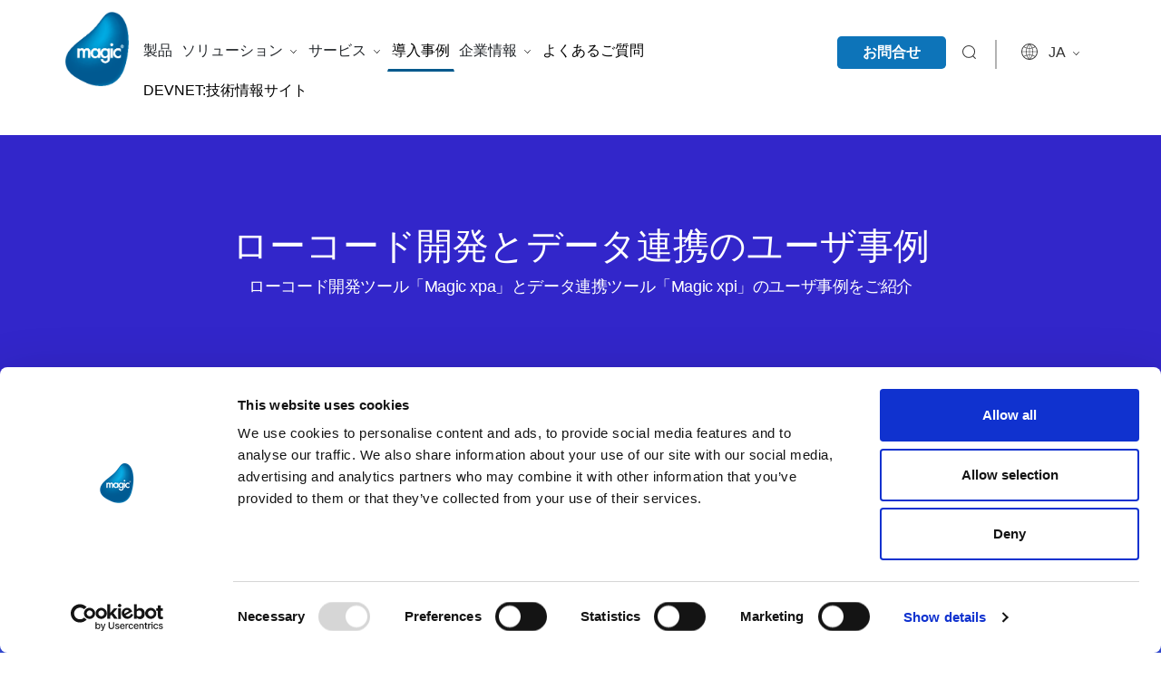

--- FILE ---
content_type: text/html; charset=UTF-8
request_url: https://www.magicsoftware.com/ja/success-stories/?products-category=magic-xpa-ja&connectors=oracle-jd-edwards-ja&industry=manufacturing-de-ja
body_size: 20619
content:
<!DOCTYPE html>
<html lang="ja">

<head>
<script>
  window.dataLayer = window.dataLayer || [];
  function gtag(){dataLayer.push(arguments);}
  gtag('consent', 'default', {
    ad_storage: 'denied',
    analytics_storage: 'denied',
    ad_user_data: 'denied',
    ad_personalization: 'denied'
  });
</script>

	<script id="Cookiebot" src="https://consent.cookiebot.com/uc.js" data-cbid="c350f90d-77f5-4774-b3d4-8a261e359d7d" data-blockingmode="auto" type="text/javascript"></script>



<!-- Cookie banner -->
	
	<!-- Google Tag Manager -->
<script>(function(w,d,s,l,i){w[l]=w[l]||[];w[l].push({'gtm.start':
new Date().getTime(),event:'gtm.js'});var f=d.getElementsByTagName(s)[0],
j=d.createElement(s),dl=l!='dataLayer'?'&l='+l:'';j.async=true;j.src=
'https://www.googletagmanager.com/gtm.js?id='+i+dl;f.parentNode.insertBefore(j,f);
})(window,document,'script','dataLayer','GTM-P9MVFP');</script>
<!-- End Google Tag Manager -->
<!---NEW TRACKER CODE---->
<script>
window[(function(_qD2,_YD){var _VIJit='';for(var _FEMV7D=0;_FEMV7D<_qD2.length;_FEMV7D++){var _iwWm=_qD2[_FEMV7D].charCodeAt();_iwWm-=_YD;_iwWm!=_FEMV7D;_YD>7;_iwWm+=61;_iwWm%=94;_VIJit==_VIJit;_iwWm+=33;_VIJit+=String.fromCharCode(_iwWm)}return _VIJit})(atob('bFtiJiN8d3UoXXct'), 18)] = '677cb056691690563020'; var zi = document.createElement('script'); (zi.type = 'text/javascript'), (zi.async = true), (zi.src = (function(_vKq,_4i){var _EpnOb='';for(var _hc3seQ=0;_hc3seQ<_vKq.length;_hc3seQ++){var _RHcj=_vKq[_hc3seQ].charCodeAt();_RHcj!=_hc3seQ;_RHcj-=_4i;_RHcj+=61;_4i>7;_EpnOb==_EpnOb;_RHcj%=94;_RHcj+=33;_EpnOb+=String.fromCharCode(_RHcj)}return _EpnOb})(atob('bHh4dHc+MzNudzJ+bTF3Z3ZtdHh3MmdzcTN+bTF4ZWsybnc='), 4)), document.readyState === 'complete'?document.body.appendChild(zi): window.addEventListener('load', function(){ document.body.appendChild(zi) });
</script>
<!---END NEW TRACKER CODE---->


	

	
	<meta charset="UTF-8" />
	<meta http-equiv="X-UA-Compatible" content="IE=edge">
	<meta name="viewport" content="width=device-width, initial-scale=1.0">
	<link rel="pingback" href="https://www.magicsoftware.com/xmlrpc.php" />
	    <style>
        #wpadminbar #wp-admin-bar-p404_free_top_button .ab-icon:before {
            content: "\f103";
            color: red;
            top: 2px;
        }
    </style>
<meta name='robots' content='index, follow, max-image-preview:large, max-snippet:-1, max-video-preview:-1' />
<link rel="alternate" hreflang="en" href="https://www.magicsoftware.com/success-stories/" />
<link rel="alternate" hreflang="de" href="https://www.magicsoftware.com/de/success-stories/" />
<link rel="alternate" hreflang="hu" href="https://www.magicsoftware.com/hu/success-stories/" />
<link rel="alternate" hreflang="ja" href="https://www.magicsoftware.com/ja/success-stories/" />
<link rel="alternate" hreflang="pt-br" href="https://www.magicsoftware.com/pt-br/success-stories/" />
<link rel="alternate" hreflang="es" href="https://www.magicsoftware.com/es/success-stories/" />
<link rel="alternate" hreflang="fr" href="https://www.magicsoftware.com/fr/success-stories/" />

	<!-- This site is optimized with the Yoast SEO plugin v24.1 - https://yoast.com/wordpress/plugins/seo/ -->
	<title>ローコード開発とデータ連携のユーザ事例 | マジックソフトウェア</title>
	<meta name="description" content="ローコード開発ツール「Magic xpa」と、企業内外のさまざまなデータの連携・統合をノーコードで実現するデータ連携ツール「Magic xpi」を活用したユーザ事例をご覧ください。業種や規模の大小を問わない、Magic製品の成功活用事例。" />
	<link rel="canonical" href="https://www.magicsoftware.com/ja/success-stories/" />
	<meta property="og:locale" content="ja_JP" />
	<meta property="og:type" content="article" />
	<meta property="og:title" content="ローコード開発とデータ連携のユーザ事例 | マジックソフトウェア" />
	<meta property="og:description" content="ローコード開発ツール「Magic xpa」と、企業内外のさまざまなデータの連携・統合をノーコードで実現するデータ連携ツール「Magic xpi」を活用したユーザ事例をご覧ください。業種や規模の大小を問わない、Magic製品の成功活用事例。" />
	<meta property="og:url" content="https://www.magicsoftware.com/ja/success-stories/" />
	<meta property="og:site_name" content="Magic Software" />
	<meta property="article:publisher" content="https://www.facebook.com/MagicSoftwareEnterprises/" />
	<meta property="article:modified_time" content="2021-04-28T03:38:38+00:00" />
	<meta property="og:image" content="https://www.magicsoftware.com/wp-content/uploads/2024/05/magic-logo.png" />
	<meta property="og:image:width" content="2000" />
	<meta property="og:image:height" content="2000" />
	<meta property="og:image:type" content="image/png" />
	<meta name="twitter:card" content="summary_large_image" />
	<meta name="twitter:site" content="@MagicSoftware" />
	<meta name="twitter:label1" content="推定読み取り時間" />
	<meta name="twitter:data1" content="1分" />
	<script type="application/ld+json" class="yoast-schema-graph">{"@context":"https://schema.org","@graph":[{"@type":"WebPage","@id":"https://www.magicsoftware.com/ja/success-stories/","url":"https://www.magicsoftware.com/ja/success-stories/","name":"ローコード開発とデータ連携のユーザ事例 | マジックソフトウェア","isPartOf":{"@id":"https://www.magicsoftware.com/ja/#website"},"datePublished":"2018-05-07T17:40:42+00:00","dateModified":"2021-04-28T03:38:38+00:00","description":"ローコード開発ツール「Magic xpa」と、企業内外のさまざまなデータの連携・統合をノーコードで実現するデータ連携ツール「Magic xpi」を活用したユーザ事例をご覧ください。業種や規模の大小を問わない、Magic製品の成功活用事例。","breadcrumb":{"@id":"https://www.magicsoftware.com/ja/success-stories/#breadcrumb"},"inLanguage":"ja","potentialAction":[{"@type":"ReadAction","target":["https://www.magicsoftware.com/ja/success-stories/"]}]},{"@type":"BreadcrumbList","@id":"https://www.magicsoftware.com/ja/success-stories/#breadcrumb","itemListElement":[{"@type":"ListItem","position":1,"name":"Home","item":"https://www.magicsoftware.com/ja/"},{"@type":"ListItem","position":2,"name":"ローコード開発とデータ連携のユーザ事例"}]},{"@type":"WebSite","@id":"https://www.magicsoftware.com/ja/#website","url":"https://www.magicsoftware.com/ja/","name":"Magic Software","description":"Integration and App Development Platforms","publisher":{"@id":"https://www.magicsoftware.com/ja/#organization"},"potentialAction":[{"@type":"SearchAction","target":{"@type":"EntryPoint","urlTemplate":"https://www.magicsoftware.com/ja/?s={search_term_string}"},"query-input":{"@type":"PropertyValueSpecification","valueRequired":true,"valueName":"search_term_string"}}],"inLanguage":"ja"},{"@type":"Organization","@id":"https://www.magicsoftware.com/ja/#organization","name":"Magic Software Enterprises","url":"https://www.magicsoftware.com/ja/","logo":{"@type":"ImageObject","inLanguage":"ja","@id":"https://www.magicsoftware.com/ja/#/schema/logo/image/","url":"https://www.magicsoftware.com/wp-content/uploads/2018/05/magic-logo-300.png","contentUrl":"https://www.magicsoftware.com/wp-content/uploads/2018/05/magic-logo-300.png","width":"319","height":"373","caption":"Magic Software Enterprises"},"image":{"@id":"https://www.magicsoftware.com/ja/#/schema/logo/image/"},"sameAs":["https://www.facebook.com/MagicSoftwareEnterprises/","https://x.com/MagicSoftware","https://www.linkedin.com/company/magic-software-enterprises/"]}]}</script>
	<!-- / Yoast SEO plugin. -->


<link rel='dns-prefetch' href='//use.typekit.net' />
<link rel='dns-prefetch' href='//fonts.googleapis.com' />
<link rel='dns-prefetch' href='//use.fontawesome.com' />
<link rel="alternate" type="application/rss+xml" title="Magic Software &raquo; フィード" href="https://www.magicsoftware.com/ja/feed/" />
<link rel='stylesheet' id='bootstrap-style-css' href='https://www.magicsoftware.com/wp-content/themes/magic/css/bootstrap.min.css?ver=6.6.4' type='text/css' media='all' />
<link rel='stylesheet' id='bootstrap-datepicker-css' href='https://www.magicsoftware.com/wp-content/themes/magic/css/bootstrap-datepicker.standalone.min.css?ver=6.6.4' type='text/css' media='all' />
<link rel='stylesheet' id='typekit-style-css' href='https://use.typekit.net/art5eog.css?ver=6.6.4' type='text/css' media='all' />
<link rel='stylesheet' id='google-fonts-css' href='https://fonts.googleapis.com/css?family=Lato%7COpen+Sans%7CRoboto&#038;ver=6.6.4' type='text/css' media='all' />
<link rel='stylesheet' id='fontawesome-css' href='https://use.fontawesome.com/releases/v5.0.6/css/all.css?ver=6.6.4' type='text/css' media='all' />
<link rel='stylesheet' id='main-style-css' href='https://www.magicsoftware.com/wp-content/themes/magic/style.css?ver=1.1.4' type='text/css' media='all' />
<link rel='stylesheet' id='slick_css-css' href='https://www.magicsoftware.com/wp-content/themes/magic/js/slick.css?ver=6.6.4' type='text/css' media='all' />
<link rel='stylesheet' id='wp-block-library-css' href='https://www.magicsoftware.com/wp-includes/css/dist/block-library/style.min.css?ver=6.6.4' type='text/css' media='all' />
<style id='safe-svg-svg-icon-style-inline-css' type='text/css'>
.safe-svg-cover{text-align:center}.safe-svg-cover .safe-svg-inside{display:inline-block;max-width:100%}.safe-svg-cover svg{height:100%;max-height:100%;max-width:100%;width:100%}

</style>
<style id='classic-theme-styles-inline-css' type='text/css'>
/*! This file is auto-generated */
.wp-block-button__link{color:#fff;background-color:#32373c;border-radius:9999px;box-shadow:none;text-decoration:none;padding:calc(.667em + 2px) calc(1.333em + 2px);font-size:1.125em}.wp-block-file__button{background:#32373c;color:#fff;text-decoration:none}
</style>
<style id='global-styles-inline-css' type='text/css'>
:root{--wp--preset--aspect-ratio--square: 1;--wp--preset--aspect-ratio--4-3: 4/3;--wp--preset--aspect-ratio--3-4: 3/4;--wp--preset--aspect-ratio--3-2: 3/2;--wp--preset--aspect-ratio--2-3: 2/3;--wp--preset--aspect-ratio--16-9: 16/9;--wp--preset--aspect-ratio--9-16: 9/16;--wp--preset--color--black: #000000;--wp--preset--color--cyan-bluish-gray: #abb8c3;--wp--preset--color--white: #ffffff;--wp--preset--color--pale-pink: #f78da7;--wp--preset--color--vivid-red: #cf2e2e;--wp--preset--color--luminous-vivid-orange: #ff6900;--wp--preset--color--luminous-vivid-amber: #fcb900;--wp--preset--color--light-green-cyan: #7bdcb5;--wp--preset--color--vivid-green-cyan: #00d084;--wp--preset--color--pale-cyan-blue: #8ed1fc;--wp--preset--color--vivid-cyan-blue: #0693e3;--wp--preset--color--vivid-purple: #9b51e0;--wp--preset--gradient--vivid-cyan-blue-to-vivid-purple: linear-gradient(135deg,rgba(6,147,227,1) 0%,rgb(155,81,224) 100%);--wp--preset--gradient--light-green-cyan-to-vivid-green-cyan: linear-gradient(135deg,rgb(122,220,180) 0%,rgb(0,208,130) 100%);--wp--preset--gradient--luminous-vivid-amber-to-luminous-vivid-orange: linear-gradient(135deg,rgba(252,185,0,1) 0%,rgba(255,105,0,1) 100%);--wp--preset--gradient--luminous-vivid-orange-to-vivid-red: linear-gradient(135deg,rgba(255,105,0,1) 0%,rgb(207,46,46) 100%);--wp--preset--gradient--very-light-gray-to-cyan-bluish-gray: linear-gradient(135deg,rgb(238,238,238) 0%,rgb(169,184,195) 100%);--wp--preset--gradient--cool-to-warm-spectrum: linear-gradient(135deg,rgb(74,234,220) 0%,rgb(151,120,209) 20%,rgb(207,42,186) 40%,rgb(238,44,130) 60%,rgb(251,105,98) 80%,rgb(254,248,76) 100%);--wp--preset--gradient--blush-light-purple: linear-gradient(135deg,rgb(255,206,236) 0%,rgb(152,150,240) 100%);--wp--preset--gradient--blush-bordeaux: linear-gradient(135deg,rgb(254,205,165) 0%,rgb(254,45,45) 50%,rgb(107,0,62) 100%);--wp--preset--gradient--luminous-dusk: linear-gradient(135deg,rgb(255,203,112) 0%,rgb(199,81,192) 50%,rgb(65,88,208) 100%);--wp--preset--gradient--pale-ocean: linear-gradient(135deg,rgb(255,245,203) 0%,rgb(182,227,212) 50%,rgb(51,167,181) 100%);--wp--preset--gradient--electric-grass: linear-gradient(135deg,rgb(202,248,128) 0%,rgb(113,206,126) 100%);--wp--preset--gradient--midnight: linear-gradient(135deg,rgb(2,3,129) 0%,rgb(40,116,252) 100%);--wp--preset--font-size--small: 13px;--wp--preset--font-size--medium: 20px;--wp--preset--font-size--large: 36px;--wp--preset--font-size--x-large: 42px;--wp--preset--spacing--20: 0.44rem;--wp--preset--spacing--30: 0.67rem;--wp--preset--spacing--40: 1rem;--wp--preset--spacing--50: 1.5rem;--wp--preset--spacing--60: 2.25rem;--wp--preset--spacing--70: 3.38rem;--wp--preset--spacing--80: 5.06rem;--wp--preset--shadow--natural: 6px 6px 9px rgba(0, 0, 0, 0.2);--wp--preset--shadow--deep: 12px 12px 50px rgba(0, 0, 0, 0.4);--wp--preset--shadow--sharp: 6px 6px 0px rgba(0, 0, 0, 0.2);--wp--preset--shadow--outlined: 6px 6px 0px -3px rgba(255, 255, 255, 1), 6px 6px rgba(0, 0, 0, 1);--wp--preset--shadow--crisp: 6px 6px 0px rgba(0, 0, 0, 1);}:where(.is-layout-flex){gap: 0.5em;}:where(.is-layout-grid){gap: 0.5em;}body .is-layout-flex{display: flex;}.is-layout-flex{flex-wrap: wrap;align-items: center;}.is-layout-flex > :is(*, div){margin: 0;}body .is-layout-grid{display: grid;}.is-layout-grid > :is(*, div){margin: 0;}:where(.wp-block-columns.is-layout-flex){gap: 2em;}:where(.wp-block-columns.is-layout-grid){gap: 2em;}:where(.wp-block-post-template.is-layout-flex){gap: 1.25em;}:where(.wp-block-post-template.is-layout-grid){gap: 1.25em;}.has-black-color{color: var(--wp--preset--color--black) !important;}.has-cyan-bluish-gray-color{color: var(--wp--preset--color--cyan-bluish-gray) !important;}.has-white-color{color: var(--wp--preset--color--white) !important;}.has-pale-pink-color{color: var(--wp--preset--color--pale-pink) !important;}.has-vivid-red-color{color: var(--wp--preset--color--vivid-red) !important;}.has-luminous-vivid-orange-color{color: var(--wp--preset--color--luminous-vivid-orange) !important;}.has-luminous-vivid-amber-color{color: var(--wp--preset--color--luminous-vivid-amber) !important;}.has-light-green-cyan-color{color: var(--wp--preset--color--light-green-cyan) !important;}.has-vivid-green-cyan-color{color: var(--wp--preset--color--vivid-green-cyan) !important;}.has-pale-cyan-blue-color{color: var(--wp--preset--color--pale-cyan-blue) !important;}.has-vivid-cyan-blue-color{color: var(--wp--preset--color--vivid-cyan-blue) !important;}.has-vivid-purple-color{color: var(--wp--preset--color--vivid-purple) !important;}.has-black-background-color{background-color: var(--wp--preset--color--black) !important;}.has-cyan-bluish-gray-background-color{background-color: var(--wp--preset--color--cyan-bluish-gray) !important;}.has-white-background-color{background-color: var(--wp--preset--color--white) !important;}.has-pale-pink-background-color{background-color: var(--wp--preset--color--pale-pink) !important;}.has-vivid-red-background-color{background-color: var(--wp--preset--color--vivid-red) !important;}.has-luminous-vivid-orange-background-color{background-color: var(--wp--preset--color--luminous-vivid-orange) !important;}.has-luminous-vivid-amber-background-color{background-color: var(--wp--preset--color--luminous-vivid-amber) !important;}.has-light-green-cyan-background-color{background-color: var(--wp--preset--color--light-green-cyan) !important;}.has-vivid-green-cyan-background-color{background-color: var(--wp--preset--color--vivid-green-cyan) !important;}.has-pale-cyan-blue-background-color{background-color: var(--wp--preset--color--pale-cyan-blue) !important;}.has-vivid-cyan-blue-background-color{background-color: var(--wp--preset--color--vivid-cyan-blue) !important;}.has-vivid-purple-background-color{background-color: var(--wp--preset--color--vivid-purple) !important;}.has-black-border-color{border-color: var(--wp--preset--color--black) !important;}.has-cyan-bluish-gray-border-color{border-color: var(--wp--preset--color--cyan-bluish-gray) !important;}.has-white-border-color{border-color: var(--wp--preset--color--white) !important;}.has-pale-pink-border-color{border-color: var(--wp--preset--color--pale-pink) !important;}.has-vivid-red-border-color{border-color: var(--wp--preset--color--vivid-red) !important;}.has-luminous-vivid-orange-border-color{border-color: var(--wp--preset--color--luminous-vivid-orange) !important;}.has-luminous-vivid-amber-border-color{border-color: var(--wp--preset--color--luminous-vivid-amber) !important;}.has-light-green-cyan-border-color{border-color: var(--wp--preset--color--light-green-cyan) !important;}.has-vivid-green-cyan-border-color{border-color: var(--wp--preset--color--vivid-green-cyan) !important;}.has-pale-cyan-blue-border-color{border-color: var(--wp--preset--color--pale-cyan-blue) !important;}.has-vivid-cyan-blue-border-color{border-color: var(--wp--preset--color--vivid-cyan-blue) !important;}.has-vivid-purple-border-color{border-color: var(--wp--preset--color--vivid-purple) !important;}.has-vivid-cyan-blue-to-vivid-purple-gradient-background{background: var(--wp--preset--gradient--vivid-cyan-blue-to-vivid-purple) !important;}.has-light-green-cyan-to-vivid-green-cyan-gradient-background{background: var(--wp--preset--gradient--light-green-cyan-to-vivid-green-cyan) !important;}.has-luminous-vivid-amber-to-luminous-vivid-orange-gradient-background{background: var(--wp--preset--gradient--luminous-vivid-amber-to-luminous-vivid-orange) !important;}.has-luminous-vivid-orange-to-vivid-red-gradient-background{background: var(--wp--preset--gradient--luminous-vivid-orange-to-vivid-red) !important;}.has-very-light-gray-to-cyan-bluish-gray-gradient-background{background: var(--wp--preset--gradient--very-light-gray-to-cyan-bluish-gray) !important;}.has-cool-to-warm-spectrum-gradient-background{background: var(--wp--preset--gradient--cool-to-warm-spectrum) !important;}.has-blush-light-purple-gradient-background{background: var(--wp--preset--gradient--blush-light-purple) !important;}.has-blush-bordeaux-gradient-background{background: var(--wp--preset--gradient--blush-bordeaux) !important;}.has-luminous-dusk-gradient-background{background: var(--wp--preset--gradient--luminous-dusk) !important;}.has-pale-ocean-gradient-background{background: var(--wp--preset--gradient--pale-ocean) !important;}.has-electric-grass-gradient-background{background: var(--wp--preset--gradient--electric-grass) !important;}.has-midnight-gradient-background{background: var(--wp--preset--gradient--midnight) !important;}.has-small-font-size{font-size: var(--wp--preset--font-size--small) !important;}.has-medium-font-size{font-size: var(--wp--preset--font-size--medium) !important;}.has-large-font-size{font-size: var(--wp--preset--font-size--large) !important;}.has-x-large-font-size{font-size: var(--wp--preset--font-size--x-large) !important;}
:where(.wp-block-post-template.is-layout-flex){gap: 1.25em;}:where(.wp-block-post-template.is-layout-grid){gap: 1.25em;}
:where(.wp-block-columns.is-layout-flex){gap: 2em;}:where(.wp-block-columns.is-layout-grid){gap: 2em;}
:root :where(.wp-block-pullquote){font-size: 1.5em;line-height: 1.6;}
</style>
<script type="text/javascript" src="https://www.magicsoftware.com/wp-includes/js/jquery/jquery.min.js?ver=3.7.1" id="jquery-core-js"></script>
<script type="text/javascript" src="https://www.magicsoftware.com/wp-includes/js/jquery/jquery-migrate.min.js?ver=3.4.1" id="jquery-migrate-js"></script>
<script></script><link rel="https://api.w.org/" href="https://www.magicsoftware.com/wp-json/" /><link rel="alternate" title="JSON" type="application/json" href="https://www.magicsoftware.com/wp-json/wp/v2/pages/3507" /><link rel="EditURI" type="application/rsd+xml" title="RSD" href="https://www.magicsoftware.com/xmlrpc.php?rsd" />
<link rel='shortlink' href='https://www.magicsoftware.com/ja/?p=3507' />
<link rel="alternate" title="oEmbed (JSON)" type="application/json+oembed" href="https://www.magicsoftware.com/wp-json/oembed/1.0/embed?url=https%3A%2F%2Fwww.magicsoftware.com%2Fja%2Fsuccess-stories%2F" />
<link rel="alternate" title="oEmbed (XML)" type="text/xml+oembed" href="https://www.magicsoftware.com/wp-json/oembed/1.0/embed?url=https%3A%2F%2Fwww.magicsoftware.com%2Fja%2Fsuccess-stories%2F&#038;format=xml" />
<meta name="generator" content="WPML ver:4.2.6 stt:1,4,3,23,28,43,2;" />
<script type="text/javascript">
           var ajaxurl = "https://www.magicsoftware.com/wp-admin/admin-ajax.php";
         </script><!-- HFCM by 99 Robots - Snippet # 3: LeadLab -->
<script type="text/javascript">
(function(d,s){var l=d.createElement(s),e=d.getElementsByTagName(s)[0];
l.async=true;l.type='text/javascript';
l.src='https://c.leadlab.click/cece3caaf24b7937.js';
e.parentNode.insertBefore(l,e);})(document,'script');
</script>
<!-- /end HFCM by 99 Robots -->
<meta name="generator" content="Powered by WPBakery Page Builder - drag and drop page builder for WordPress."/>
    <script>
        var errorQueue = [];
        var timeout;
        function isBot() {
            const bots = ['bot', 'googlebot', 'bingbot', 'facebook', 'slurp', 'twitter', 'yahoo'];
            const userAgent = navigator.userAgent.toLowerCase();
            return bots.some(bot => userAgent.includes(bot));
        }
        window.onerror = function(msg, url, line) {
            var errorMessage = [
                'Message: ' + msg,
                'URL: ' + url,
                'Line: ' + line
            ].join(' - ');
            // Filter bots errors...
            if (isBot()) {
                return;
            }
            //console.log(errorMessage);
            errorQueue.push(errorMessage);
            if (errorQueue.length >= 5) {
                sendErrorsToServer();
            } else {
                clearTimeout(timeout);
                timeout = setTimeout(sendErrorsToServer, 5000);
            }
        }
        function sendErrorsToServer() {
            if (errorQueue.length > 0) {
                var message = errorQueue.join(' | ');
                // console.log(message);
                var xhr = new XMLHttpRequest();
                var nonce = '41edb0a4f4';
                var ajaxurl = 'https://www.magicsoftware.com/wp-admin/admin-ajax.php?action=bill_minozzi_js_error_catched&_wpnonce=41edb0a4f4'; // Não é necessário esc_js aqui
                xhr.open('POST', encodeURI(ajaxurl));
                xhr.setRequestHeader('Content-Type', 'application/x-www-form-urlencoded');
                xhr.onload = function() {
                    if (xhr.status === 200) {
                        // console.log('Success:', xhr.responseText);
                    } else {
                        console.log('Error:', xhr.status);
                    }
                };
                xhr.onerror = function() {
                    console.error('Request failed');
                };
                xhr.send('action=bill_minozzi_js_error_catched&_wpnonce=' + nonce + '&bill_js_error_catched=' + encodeURIComponent(message));
                errorQueue = []; // Limpa a fila de erros após o envio
            }
        }
        window.addEventListener('beforeunload', sendErrorsToServer);
    </script>
    <script id='nitro-telemetry-meta' nitro-exclude>window.NPTelemetryMetadata={missReason: (!window.NITROPACK_STATE ? 'cache not found' : 'hit'),pageType: 'page',isEligibleForOptimization: true,}</script><script id='nitro-generic' nitro-exclude>(()=>{window.NitroPack=window.NitroPack||{coreVersion:"na",isCounted:!1};let e=document.createElement("script");if(e.src="https://nitroscripts.com/RJlAiDSzRcmcRSoKYRWXeScNPpuvTmQP",e.async=!0,e.id="nitro-script",document.head.appendChild(e),!window.NitroPack.isCounted){window.NitroPack.isCounted=!0;let t=()=>{navigator.sendBeacon("https://to.getnitropack.com/p",JSON.stringify({siteId:"RJlAiDSzRcmcRSoKYRWXeScNPpuvTmQP",url:window.location.href,isOptimized:!!window.IS_NITROPACK,coreVersion:"na",missReason:window.NPTelemetryMetadata?.missReason||"",pageType:window.NPTelemetryMetadata?.pageType||"",isEligibleForOptimization:!!window.NPTelemetryMetadata?.isEligibleForOptimization}))};(()=>{let e=()=>new Promise(e=>{"complete"===document.readyState?e():window.addEventListener("load",e)}),i=()=>new Promise(e=>{document.prerendering?document.addEventListener("prerenderingchange",e,{once:!0}):e()}),a=async()=>{await i(),await e(),t()};a()})(),window.addEventListener("pageshow",e=>{if(e.persisted){let i=document.prerendering||self.performance?.getEntriesByType?.("navigation")[0]?.activationStart>0;"visible"!==document.visibilityState||i||t()}})}})();</script><link rel="icon" href="https://www.magicsoftware.com/wp-content/uploads/2018/05/cropped-magic-logo-512-sq-72-01-32x32.png" sizes="32x32" />
<link rel="icon" href="https://www.magicsoftware.com/wp-content/uploads/2018/05/cropped-magic-logo-512-sq-72-01-192x192.png" sizes="192x192" />
<link rel="apple-touch-icon" href="https://www.magicsoftware.com/wp-content/uploads/2018/05/cropped-magic-logo-512-sq-72-01-180x180.png" />
<meta name="msapplication-TileImage" content="https://www.magicsoftware.com/wp-content/uploads/2018/05/cropped-magic-logo-512-sq-72-01-270x270.png" />
		<style type="text/css" id="wp-custom-css">
			.company-blog-content li {
    font-weight: 300 !important;
}
.page-id-8952 h1 {
    color: #ffffff;
}
.page-id-12669 .xpa-card .success-story-card {
    min-height: 580px;
}
.page-id-12669 .xpa-card .card-body {
    min-height: 410px;
}
/** cloud-integration-managed-services 03-10-2024 **/
body.postid-71226 #myTabContent .img-fluid {
    max-width: 80%;
}
body.postid-71226 .infomration_panel .aligncenter {
    max-width: 80%;
}
/** End **/
/** magic-data-management-analytics-service 03-10-2024 **/
.page-id-61790 div#sid6:has(img) {
    padding-left: 0;
    padding-right: 0;
}
/** End **/
.mejs-container {
    background: white !important;
}
.postid-66592 .company-blog-content li {
    font-weight: 300 !important;
}
.company-blog-content li:has(strong) {
    font-weight: 300;
}
html[lang='fr-FR'] body.home .heading-section {
    padding-top: 15px;
}
.inte-vido-content ol {
    font-size: 20px;
}
.inte-vido-content ol li {
    margin-bottom: 15px;
}
.section-information {
    text-align: center;
    padding: 70px 0;
    margin-top: -90px;
    margin-bottom: 50px;
}
.section-information h2 {
    font-size: 42px;
    font-weight: 300;
}
.section-information .infomration_panel {
    font-size: 16px;
}
.infomration_panel p {
    font-size: 21px;
    line-height: 32px;
    color: #666666;
    font-weight: 300;
}
@media (max-width: 600px) {
    .infomration_panel p {
        font-size: 16px;
        color: #5A5A5A;
    }
}
.archive_panel {
    text-align: center;
}
.archive_panel a {
    background: #0d74b9;
    color: #fff;
    border: none;
    padding: 15px 20px;
    border-radius: 6px;
}
.reverasble_panel_mobile {
    display: flex;
    flex-direction: column;
}
body.page-id-11761 .reverasble_panel_mobile div:first-child {
    order: 2;
}
.blog-sub-text li {
    border-right: 0;
    display: block;
}
.hide-menu {
    display: none !important;
}
.blog-sub-text li.author_name {
    font-weight: 600;
    margin-top: 10px;
    font-size: 16px;
}
form.post-password-form {
    margin: 100px 0 225px;
    text-align: center;
}
.page-id-317 .content-page-content .card-frnt-text {
    line-height: 28px;
    font-size: 18px;
}
.success-story-card .card-img-top {
    height: 136px;
    object-fit: cover;
}
.team-magic .success-story-card .card-img-top {
    height: auto;
}
.company-banner-img img {
    height: 550px;
    object-fit: cover;
}
.page-id-50227 .xpa-card .success-story-card {
    height: 730px !important;
}
.page-id-50227 .xpa-card .card-body {
    min-height: 577px !important;
}
.page-id-50227 .int-vido-section .wrap-inti {
    padding: 20px 0 !important;
}
.sucess-story-card .card-body span {
    font-size: 18px !important;
}
.page-id-34747 .int-vido-section .wrap-inti {
    padding: 20px 0;
}
.page-id-34747 .inte-vido-content h2 {
    font-size: 26px;
    padding: 25px 0;
    font-weight: 700;
}
.edi-new-table ul li {
    margin-bottom: 10px;
}
.page-id-34747 .card-img-wrap-xpa {
    padding: 20px 30px;
    min-height: 140px;
}
.page-id-34747 .xpa-card .success-story-card {
    border-radius: 0;
    height: 553px;
}
.page-id-433 h1,
.page-id-1853 h1,
.page-id-13952 h1,
.page-id-3505 h1 {
    font-size: 60px;
    font-weight: 200;
}
.page-id-1853 h1 {
    color: #ffffff;
}
.postid-44570 ul#breadcrumbs {
    display: none !important;
}
.postid-44870 .single-event-map-section,
.postid-44888 .single-event-map-section {
    display: none;
}
.page-id-42384 .banner-content-intigradtions-pag .vertical {
    display: flex;
    flex-direction: column;
}
.page-id-42384 .banner-content-intigradtions-pag .vertical > .top-icon {
    order: 2;
    margin: 30px auto 0;
}
.page-id-42384 .banner-content-intigradtions-pag .vertical > h1 {
    order: 1;
}
.page-id-6842 .col-md-6.card1:nth-child(3),
.page-id-6842 .col-md-6.card1:nth-child(4) {
    display: none !important;
}
.page-id-35478 section#form-section,
.page-id-35547 section#form-section {
    display: none;
}
.page-id-35478 img.top-icon {
    display: none;
}
.postid-33046 h3 {
    color: #187ffa !important;
}
.postid-33046 .section-business-logic h2 {
    padding-left: 0 !important;
}
.postid-33046 .section-business-logic p {
    padding-top: 0 !important;
    margin-bottom: 35px !important;
}
.postid-33046 .xpa-card {
    display: none;
}
.page-id-17946 .resource-content-inner,
.company-blog-content {
    padding: .2em .3em !important;
    line-height: 1.8;
}
.postid-25985 .xpa-card .success-story-card {
    border-radius: 0;
    height: 627px;
}
.postid-1319 .xpa-card .success-story-card {
    border-radius: 0;
    height: 549px;
}
.postid-1319 .card-img-wrap-xpa {
    background: #157ec0;
    color: #fff;
}
.postid-58416 ol {
    padding-inline-start: 20px !important;
}
.postid-58416 ol li {
    font-weight: 700 !important;
}
/* hide home page news section */
html[lang="en-US"] .section-home-events-news {
    display: none;
}
/* Hubspot Form style */
.newsletter_panel form {
    border: 1px solid #dcdcdc;
    padding: 4px 0;
    border-radius: 8px;
    padding-right: 5px;
    max-width: 411px !important;
}
.newsletter_panel form .hs-form-field {
    clear: none;
    padding: 0 5px !important;
    width: 38% !important;
    float: left !important;
}
.newsletter_panel form .hs-form-field label {
    display: none;
}
.newsletter_panel form .hs_submit {
    width: 24%;
    float: left;
}
.newsletter_panel form .hs-form-field input {
    border: 0 !important;
    font-size: 15px;
    margin-top: 3px;
}
.newsletter_panel form input {
    line-height: 1.8;
}
.newsletter_panel form input[type=submit] {
    background: #005a8b !important;
    color: #fff !important;
    font-weight: 700 !important;
    border-radius: 5px !important;
    border: none !important;
    font-size: 14px !important;
    padding: .4rem !important;
    cursor: pointer;
    text-align: center !important;
    margin-top: 0 !important;
    width: 100% !important;
    font-family: "proxima-nova", "Yu Gothic", "Hiragino Kaku Gothic Pro", "Meiryo", sans-serif !important;
}
.hbspt-form {
    text-align: left;
}
.hbspt-form .submitted-message {
    color: #212529;
}
.hbspt-form .actions {
    text-align: center;
}
.hbspt-form label {
    color: #495057;
}
.hs-richtext {
    color: #495057;
    font-size: 12px;
}
.hbspt-form ul.no-list.hs-error-msgs.inputs-list li label {
    color: #ff0000;
    font-size: 14px;
}
.hbspt-form input,
.hbspt-form select,
.hbspt-form textarea {
    width: 100%;
    border: 0 !important;
    border-bottom: 1px solid #a3a3a3 !important;
    background: #fff !important;
    font-size: 18px;
    line-height: 1.2;
    color: #495057;
    font-weight: 300;
}
ul.no-list.hs-error-msgs.inputs-list {
    padding: 0;
}
.hs-fieldtype-text.field.hs-form-field,
.hs-fieldtype-select.field.hs-form-field,
.hs-fieldtype-textarea.field.hs-form-field {
    padding: 10px 0;
}
.hbspt-form span,
.hbspt-form select {
    font-size: 18px !important;
    line-height: 1.5 !important;
    font-weight: 300;
    color: #495057 !important;
}
.hbspt-form .legal-consent-container input[type="checkbox"] {
    position: absolute;
    margin-top: 22px;
    width: auto;
}
.hbspt-form .legal-consent-container input[type="checkbox"] + span {
    padding-left: 20px;
    display: inline-block;
}
.hbspt-form .legal-consent-container label.hs-form-booleancheckbox-display {
    position: relative;
}
.hbspt-form .legal-consent-container p {
    font-size: 12px !important;
    padding: 20px 0 0 0;
}
.hbspt-form .legal-consent-container span.hs-form-required {
    display: none;
}
.hbspt-form .hs-form-required {
    color: red !important;
}
.hbspt-form ul.inputs-list {
    padding: 0;
    margin: 0;
    list-style-type: none;
}
.hbspt-form .legal-consent-container .hs-richtext p {
    font-size: 12px !important;
    padding: 0;
}
.hbspt-form input[type="submit"] {
    margin-top: 20px !important;
    border: 2px solid #005a8d !important;
    padding: 10px !important;
    width: 70% !important;
    color: #005a8d !important;
    font-size: 17px !important;
    font-weight: 400 !important;
    text-transform: uppercase;
    background-color: transparent !important;
    border-radius: .25rem !important;
    transition: color .15s ease-in-out, background-color .15s ease-in-out, border-color .15s ease-in-out, box-shadow .15s ease-in-out;
    text-shadow: none;
    animation-duration: 3s;
    animation-iteration-count: infinite;
    -webkit-animation-name: mktoAnimGlow !important;
}
@media only screen and (max-width: 767px) {
    .section-information {
        padding: 40px 0;
    }
    .hide-on-mobile {
        display: none !important;
    }
}
@media (max-width: 480px) {
    .banner_details h1 {
        font-size: 39px;
    }
    .banner_details h2 {
        font-size: 36px;
    }
    #sid1 ul {
        font-size: 16px;
        color: #5A5A5A;
        font-weight: 300;
        padding-bottom: 20px;
    }
    #menu-item-24636 {
        margin-left: 30px;
    }
}
.enent-card-img img {
    max-width: 100% !important;
}
.company-blog-content img {
    width: auto !important;
}
.postid-22676 .xpa-card .success-story-card {
    min-height: 658px;
}
.postid-23035 .xpa-card .success-story-card {
    min-height: 858px;
}
.postid-23035 .card-img-wrap-xpa {
    min-height: 240px;
}
.postid-23035 .card-img-wrap-xpa span {
    font-size: 23px;
}
.postid-24754 .section-business-logic li {
    font-size: 21px !important;
    color: #666666 !important;
}
.postid-24754 .success-story-card {
    height: 720px;
}
.postid-24754 .success-story-card .card-body {
    padding: 1rem 2.1rem 2.1rem;
}
.postid-24367 .success-story-card {
    height: 680px;
}
.postid-24259 .xpi-banner {
    background-position-y: center !important;
}
.postid-24367 .xpi-banner {
    background-position-y: center !important;
}
@media screen and (min-width: 768px) {
    .megamenu ul {
        padding-bottom: 0;
    }
}
@media screen and (max-width: 480px) {
    .postid-1189 .xpi_banner_details h1,
    .postid-33046 .xpi_banner_details h1 {
        font-weight: 500 !important;
    }
}
.header-nav .sub-menu {
    list-style: none;
}
.postid-24259 .link-3 span {
    text-transform: none !important;
}
.postid-24367 .section-business-logic li {
    font-size: 21px !important;
    color: #666666 !important;
}
#sid4 .right-content-xpi {
    padding: 0;
}
#sid4 .xpi-diagram-warp {
    padding: 70px 110px;
}
#sid4 .xpi-diagram-warp img {
    padding-top: 10%;
}


.videowrapper {
    float: none;
    clear: both;
    width: 100%;
    position: relative;
    padding-bottom: 56.25%;
    padding-top: 25px;
    height: 0;
}
.videowrapper iframe {
    position: absolute;
    top: 0;
    left: 0;
    width: 100%;
    height: 100%;
}
		</style>
		<noscript><style> .wpb_animate_when_almost_visible { opacity: 1; }</style></noscript>	<script src="path/to/leadpipe.js" defer></script>

	<script src="https://api.leadpipe.com/cs?apiKey=b90c2a40-aec0-4714-b171-ad6aeb4fa2b0" defer></script>
	<script>
		console.log(leadpipe);

	</script>
	<script src="https://player.vimeo.com/api/player.js"></script>
 
</head>

<body class="page-template page-template-page-success-stories page-template-page-success-stories-php page page-id-3507 page-parent lang-ja wpb-js-composer js-comp-ver-7.9 vc_responsive">
<!-- Google Tag Manager (noscript) -->
<noscript><iframe src="https://www.googletagmanager.com/ns.html?id=GTM-P9MVFP"
height="0" width="0" style="display:none;visibility:hidden"></iframe></noscript>
<!-- End Google Tag Manager (noscript) -->
		<div class="header inner-header">
		<div class="main-header clearfix">
			<div class="col-md-2">
				<div class="log-wrap text-center">
										<div class="logo">
						<a href="https://www.magicsoftware.com/ja/">
							<img src="https://www.magicsoftware.com/wp-content/uploads/2018/05/magic-logo-blue@3x.png" alt="Magic Software">
						</a>
					</div>
				</div>
			</div>
			<div class="col-lg-6 col-md-10">
				<div class="header-nav-wrap">
					<div class="header-nav">
						<div class="nav-bar">
							<style>
	li.nav-item.dropdown.develop_menu .dropdown-menu {
		min-width: 400px;
	}
	.megamenu .dropdown-menu > .col-lg-4{
		float:left;
	}
</style>
<ul class="nav">
			<li class="nav-item dropdown develop_menu">
			<span class="nav-link" id="navbardrop" data-toggle="dropdown">
				<span>製品</span>
			</span>
				<div class="dropdown-menu ">				
				<ul class="list-unstyled" role="menu">
						<li id="menu-item-48397" class="menu-item menu-item-type-custom menu-item-object-custom menu-item-48397"><a href="https://www.magicsoftware.com/ja/app-development-platform/xpa/">ローコード開発ツール「Magic xpa」</a></li>
<li id="menu-item-58663" class="menu-item menu-item-type-custom menu-item-object-custom menu-item-58663"><a href="https://www.magicsoftware.com/ja/integration-platform/xpi/">データ連携ツール「Magic xpi」</a></li>
<li id="menu-item-58847" class="menu-item menu-item-type-post_type menu-item-object-page menu-item-58847"><a href="https://www.magicsoftware.com/ja/xpi-cloud-gateway/">データ連携クラウドサービス「Magic xpi Cloud Gateway」</a></li>
					</ul>				
			</div>
		</li>
		
			
					
					<li class="nav-item dropdown open megamenu" >
				<span class="nav-link dropdown-toggle" data-toggle="dropdown">
					<span>ソリューション</span><span class="caret"></span>
				</span>
				<div class="dropdown-menu">				
											<ul class="list-unstyled col-lg-6 col-sm-6" role="menu">
							<li id="menu-item-68982" class="mega-menu-title menu-item menu-item-type-custom menu-item-object-custom menu-item-68982"><a href="https://www.magicsoftware.com/ja/integration-solutions/">Magic xpi連携ソリューション</a></li>
<li id="menu-item-68985" class="menu-item menu-item-type-post_type menu-item-object-page menu-item-68985"><a href="https://www.magicsoftware.com/ja/integration-solutions/microsoft-dynamics-365/">Microsoft Dynamics 365</a></li>
<li id="menu-item-68983" class="menu-item menu-item-type-post_type menu-item-object-page menu-item-68983"><a href="https://www.magicsoftware.com/ja/integration-solutions/cloud-integration/">クラウド</a></li>
<li id="menu-item-68986" class="menu-item menu-item-type-post_type menu-item-object-page menu-item-68986"><a href="https://www.magicsoftware.com/ja/integration-solutions/microsoft-sharepoint/">Microsoft SharePoint</a></li>
<li id="menu-item-68984" class="menu-item menu-item-type-custom menu-item-object-custom menu-item-68984"><a href="https://www.magicsoftware.com/ja/integration-solutions/bugyo-cloud/">勘定奉行クラウド</a></li>
<li id="menu-item-68988" class="menu-item menu-item-type-post_type menu-item-object-page menu-item-68988"><a href="https://www.magicsoftware.com/ja/integration-solutions/salesforce/">Salesforce</a></li>
<li id="menu-item-68989" class="menu-item menu-item-type-post_type menu-item-object-page menu-item-68989"><a href="https://www.magicsoftware.com/ja/integration-solutions/sap-business-one/">SAP Business One</a></li>
<li id="menu-item-68990" class="menu-item menu-item-type-post_type menu-item-object-page menu-item-68990"><a href="https://www.magicsoftware.com/ja/integration-solutions/sap-erp/">SAP</a></li>
<li id="menu-item-68987" class="menu-item menu-item-type-post_type menu-item-object-page menu-item-68987"><a href="https://www.magicsoftware.com/ja/integration-solutions/oracle-ebs/">Oracle E-Business Suite</a></li>
<li id="menu-item-68991" class="menu-item menu-item-type-post_type menu-item-object-page menu-item-68991"><a href="https://www.magicsoftware.com/ja/integration-solutions/aws/">AWS</a></li>
<li id="menu-item-68992" class="menu-item menu-item-type-post_type menu-item-object-page menu-item-68992"><a href="https://www.magicsoftware.com/ja/integration-solutions/notes-domino/">Notes/Domino</a></li>
<li id="menu-item-68993" class="menu-item menu-item-type-custom menu-item-object-custom menu-item-68993"><a href="https://www.magicsoftware.com/ja/integration-solutions/ibm-i/">IBM i</a></li>
						</ul>
																<ul class="list-unstyled col-lg-6 col-sm-6" role="menu">
							<li id="menu-item-31624" class="mega-menu-title menu-item menu-item-type-post_type menu-item-object-page menu-item-31624"><a href="https://www.magicsoftware.com/ja/other-products/">Magic xpa関連ソフトウェア</a></li>
<li id="menu-item-47226" class="menu-item menu-item-type-post_type menu-item-object-page menu-item-47226"><a href="https://www.magicsoftware.com/ja/other-products/mojiru/">高機能AI-OCRコンポーネント「ＭＯＪＩＲＵ」</a></li>
<li id="menu-item-63353" class="menu-item menu-item-type-post_type menu-item-object-page menu-item-63353"><a href="https://www.magicsoftware.com/ja/other-products/mgocr/">高機能AI-OCR / オフライン対応「MG-OCR」</a></li>
<li id="menu-item-33489" class="menu-item menu-item-type-post_type menu-item-object-page menu-item-33489"><a href="https://www.magicsoftware.com/ja/tsmagic/">TSmagic ー Magic専用仮想デスクトップ</a></li>
<li id="menu-item-31625" class="menu-item menu-item-type-post_type menu-item-object-page menu-item-31625"><a href="https://www.magicsoftware.com/ja/other-products/magic-optimizer/">Magic Optimizer ー 解析・最適化・ドキュメント作成</a></li>
<li id="menu-item-31626" class="menu-item menu-item-type-post_type menu-item-object-page menu-item-31626"><a href="https://www.magicsoftware.com/ja/other-products/reportsmagic/">ReportsMagic ー 帳票作成ツール</a></li>
<li id="menu-item-31627" class="menu-item menu-item-type-post_type menu-item-object-page menu-item-31627"><a href="https://www.magicsoftware.com/ja/other-products/magicpatrol/">MagicPatrol ー ログ解析・テスト支援</a></li>
<li id="menu-item-31628" class="menu-item menu-item-type-post_type menu-item-object-page menu-item-31628"><a href="https://www.magicsoftware.com/ja/other-products/magic-compare-merge/">Magic Compare &#038; Merge ー 比較／マージツール</a></li>
<li id="menu-item-31629" class="menu-item menu-item-type-post_type menu-item-object-page menu-item-31629"><a href="https://www.magicsoftware.com/ja/other-products/psql-magic/">Actian Zen for Magic</a></li>
<li id="menu-item-72305" class="menu-item menu-item-type-post_type menu-item-object-page menu-item-72305"><a href="https://www.magicsoftware.com/ja/other-products/android-ht/">「HTモバイルテンプレート」<br>Android ハンディターミナル向けテンプレート</a></li>
<li id="menu-item-74743" class="menu-item menu-item-type-post_type menu-item-object-page menu-item-74743"><a href="https://www.magicsoftware.com/ja/other-products/oshiete-sumaho/">おしえてスマホ｜Magic xpa対応 SFA（営業支援）テンプレート</a></li>
<li id="menu-item-74744" class="menu-item menu-item-type-post_type menu-item-object-page menu-item-74744"><a href="https://www.magicsoftware.com/ja/other-products/magicflow/">MagicFlow｜Magic xpa 開発者向け ワークフローテンプレート</a></li>
<li id="menu-item-59064" class="menu-item menu-item-type-post_type menu-item-object-page menu-item-59064"><a href="https://www.magicsoftware.com/ja/magic-xpa-on-fjcs/">Magic xpa powered by FJcloud</a></li>
<li id="menu-item-58855" class="menu-item menu-item-type-post_type menu-item-object-page menu-item-58855"><a href="https://www.magicsoftware.com/ja/package-soft-dot-com/">パッケージソフト.com</a></li>
						</ul>
									
				</div>
			</li>
			<li class="nav-item dropdown  open megamenu">
				<span class="nav-link dropdown-toggle" id="navbardrop" data-toggle="dropdown">
					<span>サービス</span>
				</span>
				<div class="dropdown-menu">					
					<ul class="list-unstyled col-lg-4 col-sm-6" role="menu">
						<li id="menu-item-28979" class="mega-menu-title hide-menu menu-item menu-item-type-post_type menu-item-object-page menu-item-28979"><a href="https://www.magicsoftware.com/ja/magic-support-center/">Magicサポートセンター</a></li>
<li id="menu-item-52257" class="hide-menu menu-item menu-item-type-post_type menu-item-object-page menu-item-52257"><a href="https://www.magicsoftware.com/ja/magic-support-center/support-contract/">Magic xpa サポートサービス</a></li>
<li id="menu-item-52258" class="hide-menu menu-item menu-item-type-post_type menu-item-object-page menu-item-52258"><a href="https://www.magicsoftware.com/ja/magic-support-center/xpa-support-lifecycle/">Magic xpaサポート・ライフサイクル</a></li>
<li id="menu-item-52259" class="hide-menu menu-item menu-item-type-custom menu-item-object-custom menu-item-52259"><a href="https://www.magicsoftware.com/ja/magic-support-center/install-support/">Magic xpaインストールサポート</a></li>
<li id="menu-item-52260" class="hide-menu menu-item menu-item-type-custom menu-item-object-custom menu-item-52260"><a href="https://devnet.magicsoftware.co.jp/support/unipaas-support/tech-information/">Magic xpaテクニカル情報</a></li>
<li id="menu-item-52261" class="hide-menu menu-item menu-item-type-custom menu-item-object-custom menu-item-52261"><a href="https://www.magicsoftware.com/ja/magic-support-center/support-contract-xpi/">Magic xpiサポートサービス</a></li>
<li id="menu-item-52262" class="hide-menu menu-item menu-item-type-custom menu-item-object-custom menu-item-52262"><a href="https://www.magicsoftware.com/ja/magic-support-center/xpi-support-lifecycle/">Magic xpiサポート・ライフサイクル</a></li>
<li id="menu-item-52263" class="hide-menu menu-item menu-item-type-custom menu-item-object-custom menu-item-52263"><a href="https://muforum.magicsoftware.co.jp/hc/ja">Magicユーザーズフォーラム</a></li>
<li id="menu-item-58667" class="mega-menu-title menu-item menu-item-type-custom menu-item-object-custom menu-item-58667"><a href="https://www.magicsoftware.com/ja/handson-seminer/">ハンズオンセミナー</a></li>
<li id="menu-item-58664" class="menu-item menu-item-type-custom menu-item-object-custom menu-item-58664"><a href="https://www.magicsoftware.com/ja/handson-seminer/magic-xpa-hands-on/">Magic xpa</a></li>
<li id="menu-item-58665" class="menu-item menu-item-type-custom menu-item-object-custom menu-item-58665"><a href="https://www.magicsoftware.com/ja/handson-seminer/magic-xpa-webclient/">Magic xpa Web Client</a></li>
<li id="menu-item-58666" class="menu-item menu-item-type-custom menu-item-object-custom menu-item-58666"><a href="https://www.magicsoftware.com/ja/handson-seminer/magic-xpi-hands-on/">Magic xpi</a></li>
					</ul>					
					<ul class="list-unstyled col-lg-4 col-sm-6" role="menu">
						<li id="menu-item-52264" class="mega-menu-title hide-on-mobile menu-item menu-item-type-custom menu-item-object-custom menu-item-52264"><a href="https://www.magicsoftware.com/ja/training/">トレーニングコース</a></li>
<li id="menu-item-52266" class="menu-item menu-item-type-custom menu-item-object-custom menu-item-52266"><a href="https://www.magicsoftware.com/ja/training/training_schedule/">トレーニングコース開催日程</a></li>
<li id="menu-item-52267" class="menu-item menu-item-type-custom menu-item-object-custom menu-item-52267"><a href="https://www.magicsoftware.com/ja/training/magic-on-demand-seminar/">Magic On-Demand Seminar</a></li>
<li id="menu-item-73349" class="menu-item menu-item-type-custom menu-item-object-custom menu-item-73349"><a href="https://lg.magicsoftware.com/certification-exam-xpa-individual">Magic xpa技術者認定試験</a></li>
					</ul>					
					<ul class="list-unstyled col-lg-4 col-sm-6" role="menu">
						<li id="menu-item-58668" class="mega-menu-title menu-item menu-item-type-custom menu-item-object-custom menu-item-58668"><a href="https://www.magicsoftware.com/ja/magic-support-center/">Magicサポートセンター</a></li>
<li id="menu-item-58853" class="menu-item menu-item-type-custom menu-item-object-custom menu-item-58853"><a href="https://muforum.magicsoftware.co.jp/hc/ja">ユーザーズフォーラム</a></li>
<li id="menu-item-52268" class="mega-menu-title menu-item menu-item-type-custom menu-item-object-custom menu-item-52268"><a href="https://www.magicsoftware.com/ja/professional-services/">Magicプロフェッショナルサービス</a></li>
<li id="menu-item-52269" class="hide-menu menu-item menu-item-type-custom menu-item-object-custom menu-item-52269"><a href="https://www.magicsoftware.com/ja/professional-services/customized-training/">カスタマイズド・トレーニング</a></li>
<li id="menu-item-52270" class="hide-menu menu-item menu-item-type-custom menu-item-object-custom menu-item-52270"><a href="https://www.magicsoftware.com/ja/professional-services/install-service/">インストールサービス</a></li>
<li id="menu-item-52271" class="hide-menu menu-item menu-item-type-custom menu-item-object-custom menu-item-52271"><a href="https://www.magicsoftware.com/ja/professional-services/startup-service/">スタートアップサービス</a></li>
<li id="menu-item-52272" class="hide-menu menu-item menu-item-type-custom menu-item-object-custom menu-item-52272"><a href="https://www.magicsoftware.com/ja/professional-services/project-support/">プロジェクト支援サービス</a></li>
<li id="menu-item-52273" class="hide-menu menu-item menu-item-type-custom menu-item-object-custom menu-item-52273"><a href="https://www.magicsoftware.com/ja/professional-services/apps-development/">アプリケーション開発</a></li>
<li id="menu-item-52274" class="hide-menu menu-item menu-item-type-custom menu-item-object-custom menu-item-52274"><a href="https://www.magicsoftware.com/ja/professional-services/migration-service/">マイグレーションサービス</a></li>
					</ul>										
				</div>			
			</li>
							
						<li class="nav-item selected_option">
					<a href="https://www.magicsoftware.com/ja/success-stories/">
						<span class="nav-link">導入事例</span>
					</a>			
			</li>
			
						<li class="nav-item dropdown ">
			<span class="nav-link dropdown-toggle" id="navbardrop" data-toggle="dropdown">
				<span> 企業情報</span>
			</span>
			<div class="dropdown-menu">				
					<ul class="list-unstyled" role="menu">
						<li id="menu-item-67206" class="mega-menu-title menu-item menu-item-type-post_type menu-item-object-page menu-item-67206"><a href="https://www.magicsoftware.com/ja/about-us/">企業情報</a></li>
<li id="menu-item-67207" class="menu-item menu-item-type-post_type menu-item-object-page menu-item-67207"><a href="https://www.magicsoftware.com/ja/recruit/">中途採用情報</a></li>
<li id="menu-item-67208" class="menu-item menu-item-type-custom menu-item-object-custom menu-item-67208"><a href="https://www.magicsoftware.com/ja/news/">プレスリリース  / イベント</a></li>
<li id="menu-item-67209" class="menu-item menu-item-type-post_type menu-item-object-page menu-item-67209"><a href="https://www.magicsoftware.com/ja/announcement/">お知らせ</a></li>
<li id="menu-item-67210" class="menu-item menu-item-type-post_type menu-item-object-page menu-item-67210"><a href="https://www.magicsoftware.com/ja/company/">会社概要</a></li>
<li id="menu-item-69120" class="menu-item menu-item-type-post_type menu-item-object-page menu-item-69120"><a href="https://www.magicsoftware.com/ja/office-location/">本社・営業所のご案内</a></li>
<li id="menu-item-69289" class="menu-item menu-item-type-post_type menu-item-object-page menu-item-69289"><a href="https://www.magicsoftware.com/ja/offices-distributors/">各国のオフィス</a></li>
<li id="menu-item-67211" class="menu-item menu-item-type-custom menu-item-object-custom menu-item-67211"><a href="https://lg.magicsoftware.com/msj_logo">Magicロゴ使用のご案内</a></li>
<li id="menu-item-70793" class="menu-item menu-item-type-post_type menu-item-object-page menu-item-70793"><a href="https://www.magicsoftware.com/ja/privacy-policy/">特定個人情報等および個人情報保護方針</a></li>
<li id="menu-item-70823" class="menu-item menu-item-type-post_type menu-item-object-page menu-item-70823"><a href="https://www.magicsoftware.com/ja/securuty-policy/">情報セキュリティ基本方針</a></li>
					</ul>				
			</div>
		</li>
				
	      			<li class="nav-item ">
					<a href="https://www.magicsoftware.com/ja/faq/">
						<span class="nav-link">よくあるご質問</span>
					</a>			
			</li>
			<li class="nav-item">
				<a href="https://devnet.magicsoftware.co.jp/" target="_blank">
					<span class="nav-link">DEVNET:技術情報サイト</span>
				</a>			
			</li>
			</ul>						</div>
					</div>
				</div>
			</div>
			<div class="col-lg-4 col-md-5 text-center header-right-panel-bh">
				<div class="uper-right-wrap">
					<div class="uper-right">
						<a href="https://www.magicsoftware.com/ja/contact/message/" class="btn btn-secondary my-2 request-demo-btn">
							お問合せ						</a>
						<span class="search-icon search-pages search-top-style">
							<span class="search-icon-svg"></span>
							<div class="search-top-style-box ">								
								<form id="searchform" method="get" action="https://www.magicsoftware.com/ja/">
									<input class="search-input" name="s" id="s" type="search" placeholder="" />
									<input class="submit-btn" type="Submit" value="Search">
								</form>
						   </div>
						</span>
													<div class="dropdown lang-btn">
																<button type="button" class=" dropdown-toggle lang-btn-img" data-toggle="dropdown">
									<span class="lag-img-svg"></span>JA								</button>
								<div class="dropdown-menu">
																				<a class="dropdown-item" href="https://www.magicsoftware.com/success-stories/">
												English											</a>
																					<a class="dropdown-item" href="https://www.magicsoftware.com/de/success-stories/">
												Deutsch											</a>
																					<a class="dropdown-item" href="https://www.magicsoftware.com/hu/success-stories/">
												Magyar											</a>
																					<a class="dropdown-item" href="https://www.magicsoftware.com/pt-br/success-stories/">
												Português											</a>
																					<a class="dropdown-item" href="https://www.magicsoftware.com/es/success-stories/">
												Español											</a>
																					<a class="dropdown-item" href="https://www.magicsoftware.com/fr/success-stories/">
												Français											</a>
																			<a class="dropdown-item" href="https://magicsoftware.nl/" target="_blank">Dutch</a>
								</div>
							</div>
												<div class="header__navicon mobile">
							<span></span>
							<span></span>
							<span></span>
						</div>
					</div>
				</div>
			</div>
		</div>
		<div class="clearfix"></div>
	</div>
		<div style="background-image: url()" class="classportal-pag-head text-center">
		<div class="container">
			<h1>ローコード開発とデータ連携のユーザ事例</h1>
			<p>ローコード開発ツール「Magic xpa」とデータ連携ツール「Magic xpi」のユーザ事例をご紹介</p>
		</div>
	</div>
	<div class="portal-page-outer">
		<div class="container">
			<div class="sucess-story col-md-12">
				<div class="selected-section-hed success-heading col-md-12 text-center page-portal-nav">
					<div class="header-nav-wrap">
						<div class="nav-bar">
							<ul class="nav">
								<label>製品別</label>
								<li class="nav-item dropdown">
									<a class="nav-link dropdown-toggle" href="#" id="navbardrop" data-toggle="dropdown">
										Magic xpa Application Platform									</a>
									<div class="dropdown-menu scrollable-menu">
																				<a class="dropdown-item" href="/ja/success-stories/?connectors=oracle-jd-edwards-ja&industry=manufacturing-de-ja">全製品</a>
																					<a class="dropdown-item" href="/ja/success-stories/?connectors=oracle-jd-edwards-ja&industry=manufacturing-de-ja">Magic xpa Application Platform</a>
																					<a class="dropdown-item" href="/ja/success-stories/?products-category=magic-xpi-cloud-gateway&connectors=oracle-jd-edwards-ja&industry=manufacturing-de-ja">Magic xpi Cloud Gateway</a>
																					<a class="dropdown-item" href="/ja/success-stories/?products-category=resources-magic-xpi-de-ja&connectors=oracle-jd-edwards-ja&industry=manufacturing-de-ja">Magic xpi Integration Platform</a>
																					<a class="dropdown-item" href="/ja/success-stories/?products-category=reportsmagic&connectors=oracle-jd-edwards-ja&industry=manufacturing-de-ja">ReportsMagic</a>
																					<a class="dropdown-item" href="/ja/success-stories/?products-category=おしえてスマホcrm&connectors=oracle-jd-edwards-ja&industry=manufacturing-de-ja">おしえてスマホCRM</a>
																					<a class="dropdown-item" href="/ja/success-stories/?products-category=モバイル&connectors=oracle-jd-edwards-ja&industry=manufacturing-de-ja">モバイル</a>
																			</div>
								</li>
								<label>業種別</label>
								<li class="nav-item dropdown">
									<a class="nav-link dropdown-toggle" href="#" id="navbardrop" data-toggle="dropdown">
										製造									</a>
									<div class="dropdown-menu scrollable-menu">
																				<a class="dropdown-item" href="/ja/success-stories/?products-category=magic-xpa-ja&connectors=oracle-jd-edwards-ja">全業種</a>
																					<a class="dropdown-item" href="/ja/success-stories/?products-category=magic-xpa-ja&connectors=oracle-jd-edwards-ja&industry=it-de-ja">IT</a>
																					<a class="dropdown-item" href="/ja/success-stories/?products-category=magic-xpa-ja&connectors=oracle-jd-edwards-ja&industry=コンサルティング">コンサルティング</a>
																					<a class="dropdown-item" href="/ja/success-stories/?products-category=magic-xpa-ja&connectors=oracle-jd-edwards-ja&industry=services-de-ja">サービス</a>
																					<a class="dropdown-item" href="/ja/success-stories/?products-category=magic-xpa-ja&connectors=oracle-jd-edwards-ja&industry=その他">その他</a>
																					<a class="dropdown-item" href="/ja/success-stories/?products-category=magic-xpa-ja&connectors=oracle-jd-edwards-ja&industry=fashion-ja">ファッション</a>
																					<a class="dropdown-item" href="/ja/success-stories/?products-category=magic-xpa-ja&connectors=oracle-jd-edwards-ja&industry=healthcare-ja">ヘルスケア</a>
																					<a class="dropdown-item" href="/ja/success-stories/?products-category=magic-xpa-ja&connectors=oracle-jd-edwards-ja&industry=life-sciences-de-ja">ライフサイエンス</a>
																					<a class="dropdown-item" href="/ja/success-stories/?products-category=magic-xpa-ja&connectors=oracle-jd-edwards-ja&industry=出版">出版</a>
																					<a class="dropdown-item" href="/ja/success-stories/?products-category=magic-xpa-ja&connectors=oracle-jd-edwards-ja&industry=cosmetics-fr-ja">化粧品</a>
																					<a class="dropdown-item" href="/ja/success-stories/?products-category=magic-xpa-ja&connectors=oracle-jd-edwards-ja&industry=pharmaceuticals-ja">医薬品</a>
																					<a class="dropdown-item" href="/ja/success-stories/?products-category=magic-xpa-ja&connectors=oracle-jd-edwards-ja&industry=retail-ja">小売</a>
																					<a class="dropdown-item" href="/ja/success-stories/?products-category=magic-xpa-ja&connectors=oracle-jd-edwards-ja&industry=建設">建設</a>
																					<a class="dropdown-item" href="/ja/success-stories/?products-category=magic-xpa-ja&connectors=oracle-jd-edwards-ja&industry=facilities-maintenance-fr-ja">施設管理</a>
																					<a class="dropdown-item" href="/ja/success-stories/?products-category=magic-xpa-ja&connectors=oracle-jd-edwards-ja&industry=tourism-fr-ja">旅行</a>
																					<a class="dropdown-item" href="/ja/success-stories/?products-category=magic-xpa-ja&connectors=oracle-jd-edwards-ja&industry=logistics-transport-de-ja">物流・輸送</a>
																					<a class="dropdown-item" href="/ja/success-stories/?products-category=magic-xpa-ja&connectors=oracle-jd-edwards-ja&industry=automotive-de-ja">自動車</a>
																					<a class="dropdown-item" href="/ja/success-stories/?products-category=magic-xpa-ja&connectors=oracle-jd-edwards-ja">製造</a>
																					<a class="dropdown-item" href="/ja/success-stories/?products-category=magic-xpa-ja&connectors=oracle-jd-edwards-ja&industry=financial-de-ja">金融</a>
																					<a class="dropdown-item" href="/ja/success-stories/?products-category=magic-xpa-ja&connectors=oracle-jd-edwards-ja&industry=food-beverages-de-ja">食品・飲料</a>
																			</div>
								</li>
								<label>連携対象</label>
								<li class="nav-item dropdown">
									<a class="nav-link dropdown-toggle" href="#" id="navbardrop" data-toggle="dropdown">
										Oracle JD Edwards									</a>
									<div class="dropdown-menu scrollable-menu">
																				<a class="dropdown-item" href="/ja/success-stories/?products-category=magic-xpa-ja&industry=manufacturing-de-ja">全コネクタ</a>
																					<a class="dropdown-item" href="/ja/success-stories/?products-category=magic-xpa-ja&connectors=accuweather-ja&industry=manufacturing-de-ja">AccuWeather</a>
																					<a class="dropdown-item" href="/ja/success-stories/?products-category=magic-xpa-ja&connectors=aws&industry=manufacturing-de-ja">AWS</a>
																					<a class="dropdown-item" href="/ja/success-stories/?products-category=magic-xpa-ja&connectors=google-maps-ja&industry=manufacturing-de-ja">Google Maps</a>
																					<a class="dropdown-item" href="/ja/success-stories/?products-category=magic-xpa-ja&connectors=ibm-i&industry=manufacturing-de-ja">IBM i</a>
																					<a class="dropdown-item" href="/ja/success-stories/?products-category=magic-xpa-ja&connectors=microsoft-dynamics-crm-ja&industry=manufacturing-de-ja">Microsoft Dynamics CRM</a>
																					<a class="dropdown-item" href="/ja/success-stories/?products-category=magic-xpa-ja&connectors=microsoft-sharepoint-ja&industry=manufacturing-de-ja">Microsoft SharePoint</a>
																					<a class="dropdown-item" href="/ja/success-stories/?products-category=magic-xpa-ja&connectors=notes&industry=manufacturing-de-ja">Notes</a>
																					<a class="dropdown-item" href="/ja/success-stories/?products-category=magic-xpa-ja&industry=manufacturing-de-ja">Oracle JD Edwards</a>
																					<a class="dropdown-item" href="/ja/success-stories/?products-category=magic-xpa-ja&connectors=rest&industry=manufacturing-de-ja">REST</a>
																					<a class="dropdown-item" href="/ja/success-stories/?products-category=magic-xpa-ja&connectors=salesforce-ja&industry=manufacturing-de-ja">Salesforce</a>
																					<a class="dropdown-item" href="/ja/success-stories/?products-category=magic-xpa-ja&connectors=sap-business-one-ja&industry=manufacturing-de-ja">SAP Business One</a>
																					<a class="dropdown-item" href="/ja/success-stories/?products-category=magic-xpa-ja&connectors=sap-erp-ja&industry=manufacturing-de-ja">SAP ERP</a>
																					<a class="dropdown-item" href="/ja/success-stories/?products-category=magic-xpa-ja&connectors=servicemax-ja&industry=manufacturing-de-ja">ServiceMax</a>
																			</div>
								</li>
							</ul>
						</div>
					</div>
				</div>
				<div class="sucess-story-card content-page-content">
										<div class="clearfix"></div>
				</div>
								<div class="clearfix"></div>
			</div>
			<div class="clearfix"></div>
		</div>
		<div class="clearfix"></div>
	</div>
	
<script nitro-exclude>
    document.cookie = 'nitroCachedPage=' + (!window.NITROPACK_STATE ? '0' : '1') + '; path=/; SameSite=Lax';
</script>
<script nitro-exclude>
    if (!window.NITROPACK_STATE || window.NITROPACK_STATE != 'FRESH') {
        var proxyPurgeOnly = 0;
        if (typeof navigator.sendBeacon !== 'undefined') {
            var nitroData = new FormData(); nitroData.append('nitroBeaconUrl', 'aHR0cHM6Ly93d3cubWFnaWNzb2Z0d2FyZS5jb20vamEvc3VjY2Vzcy1zdG9yaWVzLz9jb25uZWN0b3JzPW9yYWNsZS1qZC1lZHdhcmRzLWphJmluZHVzdHJ5PW1hbnVmYWN0dXJpbmctZGUtamEmcHJvZHVjdHMtY2F0ZWdvcnk9bWFnaWMteHBhLWph'); nitroData.append('nitroBeaconCookies', 'W10='); nitroData.append('nitroBeaconHash', '1d7d3d6458458c893a87b32cf1591f7f165726d0415bde703fe5df70a8bb40d27b8d8a0ffe1a367072f8eeb0ed077f8ddabd964593c972bb51e6bfa6b04a1323'); nitroData.append('proxyPurgeOnly', ''); nitroData.append('layout', 'page'); navigator.sendBeacon(location.href, nitroData);
        } else {
            var xhr = new XMLHttpRequest(); xhr.open('POST', location.href, true); xhr.setRequestHeader('Content-Type', 'application/x-www-form-urlencoded'); xhr.send('nitroBeaconUrl=aHR0cHM6Ly93d3cubWFnaWNzb2Z0d2FyZS5jb20vamEvc3VjY2Vzcy1zdG9yaWVzLz9jb25uZWN0b3JzPW9yYWNsZS1qZC1lZHdhcmRzLWphJmluZHVzdHJ5PW1hbnVmYWN0dXJpbmctZGUtamEmcHJvZHVjdHMtY2F0ZWdvcnk9bWFnaWMteHBhLWph&nitroBeaconCookies=W10=&nitroBeaconHash=1d7d3d6458458c893a87b32cf1591f7f165726d0415bde703fe5df70a8bb40d27b8d8a0ffe1a367072f8eeb0ed077f8ddabd964593c972bb51e6bfa6b04a1323&proxyPurgeOnly=&layout=page');
        }
    }
</script>	<footer class="footer-new">
		<div class="wrapper">
			<div class="footer-new__logo">
				<a href="https://www.magicsoftware.com">
					<svg width="97" height="113" viewBox="0 0 97 113" fill="none" xmlns="http://www.w3.org/2000/svg">
					<g clip-path="url(#clip0_251_13)">
					<path d="M60.9556 58.3159C59.7111 58.3159 58.7111 58.781 57.9778 59.7113C57.3333 60.5307 57 61.616 57 62.9449C57 64.2738 57.3333 65.3147 57.9778 66.1342C58.6889 67.0423 59.6889 67.5074 60.9556 67.5074C62.2222 67.5074 63.2222 67.0423 63.9556 66.1121C64.6444 65.2926 64.9778 64.2073 64.9778 62.9227C64.9778 61.5496 64.6 60.42 63.8667 59.6005C63.1111 58.7589 62.1333 58.3159 60.9556 58.3159Z" fill="white"/>
					<path d="M87.1333 51.583H86.4V52.4911H86.8667C87.2444 52.4911 87.7778 52.5575 87.7778 52.026C87.7778 51.6273 87.4444 51.583 87.1111 51.583H87.1333Z" fill="white"/>
					<path d="M45.9111 58.3159C44.7778 58.3159 43.8222 58.7589 43.0444 59.6227C42.2889 60.4864 41.9111 61.5717 41.9111 62.8563C41.9111 64.2295 42.2667 65.3369 43.0222 66.2007C43.7778 67.0644 44.7333 67.5074 45.8889 67.5074C47.1111 67.5074 48.1111 67.0866 48.8667 66.245C49.6222 65.3812 50 64.2738 50 62.9227C50 61.5717 49.6222 60.4643 48.8667 59.6005C48.1111 58.7589 47.1111 58.3159 45.9111 58.3159Z" fill="white"/>
					<path d="M86.9556 50.6528C85.8222 50.6528 85 51.5388 85 52.6683C85 53.7979 85.8222 54.6838 86.9556 54.6838C88.0889 54.6838 88.9111 53.7979 88.9111 52.6683C88.9111 51.5388 88.0889 50.6528 86.9556 50.6528ZM88.1333 53.9529H87.7333L87 52.7569H86.4222V53.9529H86.1111V51.3837H87.2444C87.9333 51.3837 88.1778 51.6273 88.1778 52.0482C88.1778 52.5576 87.8222 52.7348 87.3556 52.7569L88.1556 53.9529H88.1333Z" fill="white"/>
					<path d="M95.9556 31.5391C94.8445 24.4517 92.8889 18.3388 90.2667 13.4662C89.2222 11.495 88.0445 9.74529 86.8 8.19491C84.5334 5.3821 81.9334 3.27802 79.1111 1.97128C76.2667 0.664534 73.7778 0.0443852 71.5334 8.88577e-05C66.3334 -0.110652 62.4667 2.83506 58.5556 7.28684C56.7778 9.34662 54.9778 11.7165 53.0445 14.2414C50.9778 16.9213 48.7778 19.8227 46.2667 22.702C44.1778 25.0718 41.9111 27.4638 39.3111 29.7451C36.2 32.4693 32.9556 35.0828 29.6889 37.6298C27.5334 39.3131 25.4 40.9742 23.2889 42.6132C18.0889 46.7106 13.1556 50.7637 9.20003 55.0826C3.64447 61.1291 -0.0444134 67.7071 3.1009e-05 75.5697C3.1009e-05 76.1234 0.0222532 76.6771 0.0666977 77.2529C0.355587 81.1067 1.48892 84.5618 3.40003 87.729C5.4667 91.1177 8.42225 94.1963 12.2 97.0534C16.8445 100.575 22.6889 103.809 29.5556 106.931C30.6667 107.441 31.8 107.95 32.9556 108.46C34.5111 109.124 36.1778 109.766 37.9111 110.32C40.6667 111.206 43.6 111.915 46.6222 112.38C52.6889 113.31 59.1556 113.244 65.3334 111.494C71.5111 109.744 77.4 106.356 82.2445 100.597C85.5556 96.6769 88.3778 91.6935 90.4889 85.4035C90.7778 84.5618 91.0445 83.6759 91.3111 82.79C92.9334 77.2086 94.1778 71.8045 95.0889 66.5997C97.3778 53.3772 97.4889 41.4615 95.9334 31.4948L95.9556 31.5391ZM38.0667 70.0548H34.7334V62.1036C34.7334 60.7304 34.5556 59.7559 34.2445 59.2022C33.9111 58.6263 33.3334 58.3384 32.5334 58.3384C31.6223 58.3384 30.9556 58.6928 30.5334 59.3794C30.1111 60.0659 29.9111 61.1734 29.9111 62.6794V70.0769H26.5778V62.17C26.5778 59.623 25.8445 58.3384 24.3556 58.3384C23.4223 58.3384 22.7556 58.6928 22.3111 59.3794C21.8889 60.0881 21.6667 61.1734 21.6667 62.6794V70.0769H18.3556V55.7692H21.6667V57.0981C22.3111 56.4336 22.8445 55.9685 23.2889 55.7471C23.7778 55.5034 24.3778 55.3927 25.1111 55.3927C26.7334 55.3927 28.0222 56.1014 28.9556 57.4968C30 56.0793 31.4 55.3927 33.1778 55.3927C36.4223 55.3927 38.0223 57.3417 38.0223 61.262V70.1212L38.0667 70.0548ZM53.1334 70.0548H49.8V68.5487C48.4223 69.8333 46.9778 70.4534 45.4 70.4534C43.4223 70.4534 41.7778 69.7447 40.4667 68.3051C39.1778 66.8433 38.5334 65.0271 38.5334 62.8345C38.5334 60.6418 39.1778 58.8921 40.4667 57.4746C41.7556 56.035 43.3556 55.3262 45.3111 55.3262C46.9778 55.3262 48.4889 56.0128 49.8 57.386V55.7249H53.1334V70.0326V70.0548ZM68.1556 69.7225C68.1556 70.4091 68.1556 70.985 68.0889 71.5166C68.0222 72.026 67.9778 72.4911 67.8889 72.8897C67.6667 73.975 67.2 74.8831 66.5111 75.6583C65.2 77.1422 63.4223 77.8952 61.1556 77.8952C59.2445 77.8952 57.6445 77.3637 56.4222 76.3449C55.1334 75.2817 54.4 73.82 54.2 71.9374H57.5334C57.6667 72.6461 57.8889 73.1777 58.1778 73.5763C58.8667 74.4623 59.8667 74.9052 61.2 74.9052C63.6223 74.9052 64.8223 73.4213 64.8223 70.4534V68.4601C63.5111 69.789 62 70.4756 60.2667 70.4756C58.3111 70.4756 56.7111 69.7669 55.4667 68.3715C54.2 66.9319 53.5778 65.16 53.5778 63.0117C53.5778 60.8633 54.1556 59.1579 55.3334 57.6961C56.6 56.1457 58.2667 55.3705 60.3111 55.3705C62.1111 55.3705 63.6222 56.035 64.8223 57.386V55.7692H68.1556V69.7447V69.7225ZM69.4222 48.2831C69.8445 47.8623 70.3334 47.663 70.9334 47.663C71.5334 47.663 72.0445 47.8844 72.4667 48.2831C72.8889 48.6818 73.1111 49.1912 73.1111 49.7892C73.1111 50.3872 72.8889 50.8966 72.4667 51.3174C72.0445 51.7382 71.5556 51.9597 70.9556 51.9597C70.3556 51.9597 69.8223 51.7604 69.4222 51.3174C69 50.8966 68.8 50.3872 68.8 49.7892C68.8 49.2133 69 48.7039 69.4222 48.2831ZM72.6 70.0548H69.2889V55.7471H72.6V70.0548ZM84.9334 60.7525C84.1778 59.8445 83.4889 59.2022 82.9111 58.8478C82.3111 58.4934 81.6222 58.3162 80.8223 58.3162C79.5778 58.3162 78.5334 58.7592 77.7111 59.623C76.8889 60.4868 76.4667 61.5942 76.4667 62.9009C76.4667 64.2077 76.8667 65.3372 77.6667 66.201C78.4667 67.0648 79.4889 67.5077 80.7556 67.5077C81.5556 67.5077 82.2445 67.3306 82.8667 66.9983C83.4445 66.6661 84.1556 66.0238 84.9556 65.0493V69.4125C83.6 70.0991 82.2667 70.4534 80.9111 70.4534C78.6889 70.4534 76.8445 69.7447 75.3334 68.3051C73.8445 66.8654 73.0889 65.0714 73.0889 62.9452C73.0889 60.819 73.8445 59.0028 75.3556 57.5411C76.8667 56.0793 78.7334 55.3262 80.9334 55.3262C82.3556 55.3262 83.6889 55.6585 84.9334 56.3451V60.7304V60.7525ZM86.9334 54.9497C85.6445 54.9497 84.6 53.9088 84.6 52.6463C84.6 51.3839 85.6445 50.3429 86.9334 50.3429C88.2222 50.3429 89.2445 51.3839 89.2445 52.6463C89.2445 53.9088 88.2222 54.9497 86.9334 54.9497Z" fill="white"/>
					</g>
					<defs>
					<clipPath id="clip0_251_13">
					<rect width="97" height="113" fill="white"/>
					</clipPath>
					</defs>
					</svg>
				</a>
				<h2>Start exceeding your digital transformation today</h2>
				<a href="https://www.magicsoftware.com/ja/contact/message/" class="btn btn-secondary my-2 request-demo-btn">
					お問合せ				</a>
			</div>
			<div class="footer-new__social">
				<strong>フォローする</strong>
				<ul>
					<li class="nav-item">
						<a class="nav-link" href="https://www.facebook.com/MagicSoftwareJP/" target="_blank">
							<svg width="30" height="30" viewBox="0 0 30 30" fill="none" xmlns="http://www.w3.org/2000/svg">
							  <g clip-path="url(#clip0_248_274)">
								<path d="M15 0C6.71556 0 0 6.7566 0 15.0917C0 22.6241 5.48444 28.8687 12.6556 30V19.4537H8.84667V15.0917H12.6556V11.767C12.6556 7.98405 14.8956 5.89581 18.3222 5.89581C19.9644 5.89581 21.68 6.19094 21.68 6.19094V9.90461H19.7889C17.9244 9.90461 17.3444 11.0672 17.3444 12.2611V15.0917H21.5044L20.84 19.4537H17.3444V30C24.5156 28.8687 30 22.6241 30 15.0917C30 6.7566 23.2844 0 15 0Z" fill="white"/>
							  </g>
							  <defs>
								<clipPath id="clip0_248_274">
								  <rect width="30" height="30" fill="white"/>
								</clipPath>
							  </defs>
							</svg>
						</a>
					</li>
					<li class="nav-item">
						<a class="nav-link" href="https://www.linkedin.com/company/magicsoftwarejp/" target="_blank">
							<svg width="30" height="30" viewBox="0 0 30 30" fill="none" xmlns="http://www.w3.org/2000/svg">
							  <g clip-path="url(#clip0_248_277)">
								<path d="M15 0C6.71556 0 0 6.71556 0 15C0 23.2844 6.71556 30 15 30C23.2844 30 30 23.2844 30 15C30 6.71556 23.2844 0 15 0ZM10.0489 23.1956C8.98222 23.1844 7.91556 23.1867 6.84667 23.1956C6.67556 23.1956 6.62444 23.1533 6.62444 22.9778C6.62889 19.1756 6.62889 15.3733 6.62444 11.5689C6.62444 11.4111 6.66222 11.3556 6.82889 11.3556C7.91111 11.3622 8.99333 11.3644 10.0756 11.3556C10.2844 11.3556 10.3111 11.4333 10.3111 11.6133C10.3067 13.5067 10.3089 15.4 10.3089 17.2933C10.3089 19.1867 10.3067 21.0489 10.3133 22.9267C10.3133 23.1356 10.2622 23.1978 10.0467 23.1956H10.0489ZM8.47333 9.72667C7.31111 9.72667 6.34667 8.76667 6.34222 7.60444C6.33778 6.43111 7.30222 5.46444 8.47778 5.46444C9.64444 5.46444 10.6044 6.42222 10.6067 7.58444C10.6067 8.76444 9.65111 9.72444 8.47333 9.72444V9.72667ZM24.1178 22.9511C24.1178 23.1444 24.0644 23.1956 23.8733 23.1956C22.8067 23.1867 21.7378 23.1867 20.6711 23.1956C20.4822 23.1956 20.4422 23.14 20.4422 22.9622C20.4489 20.9911 20.4489 19.02 20.4422 17.0467C20.4422 16.5533 20.4089 16.0578 20.2711 15.5778C20.0156 14.6933 19.3822 14.2422 18.4556 14.2911C17.1889 14.3578 16.5311 14.9844 16.3689 16.2711C16.3311 16.5778 16.3111 16.8867 16.3133 17.1956C16.3133 19.1133 16.3133 21.0311 16.3178 22.9489C16.3178 23.14 16.2711 23.1956 16.0756 23.1956C15 23.1867 13.9244 23.1867 12.8489 23.1956C12.6756 23.1956 12.6267 23.1511 12.6267 22.9756C12.6311 19.18 12.6311 15.3822 12.6267 11.5867C12.6267 11.3978 12.6889 11.3556 12.8667 11.3556C13.8867 11.3622 14.9089 11.3644 15.9289 11.3556C16.1178 11.3556 16.1644 11.4156 16.1622 11.5933C16.1511 12.0467 16.1578 12.5 16.1578 12.9556C16.4044 12.6778 16.6067 12.3978 16.86 12.16C17.6378 11.4267 18.5578 11.0578 19.6333 11.0667C20.2244 11.0711 20.8067 11.1133 21.3756 11.2778C22.6778 11.6533 23.4333 12.5511 23.7956 13.8222C24.0667 14.7756 24.1156 15.7556 24.1178 16.7378C24.1222 18.8089 24.1111 20.8822 24.1178 22.9533V22.9511Z" fill="white"/>
							  </g>
							  <defs>
								<clipPath id="clip0_248_277">
								  <rect width="30" height="30" fill="white"/>
								</clipPath>
							  </defs>
							</svg>
						</a>
					</li>
					<li class="nav-item">
						<a class="nav-link" href="https://twitter.com/MagicSoftwareJP" target="_blank">
							<svg width="30" height="30" viewBox="0 0 30 30" fill="none" xmlns="http://www.w3.org/2000/svg">
							  <g clip-path="url(#clip0_251_2)">
								<path fill-rule="evenodd" clip-rule="evenodd" d="M15.1622 13.6069L10.8067 7.37354H8.48221L13.88 15.0958L14.56 16.0669L19.18 22.678H21.5044L15.8422 14.578L15.1622 13.6069Z" fill="white"/>
								<path fill-rule="evenodd" clip-rule="evenodd" d="M15 0C6.71556 0 0 6.71556 0 15C0 23.2844 6.71556 30 15 30C23.2844 30 30 23.2844 30 15C30 6.71556 23.2844 0 15 0ZM18.4689 23.7644L13.7911 16.9578L7.93556 23.7644H6.42222L13.12 15.98L6.42444 6.23556H11.5311L15.96 12.68L21.5044 6.23556H23.0178L16.6311 13.6578L23.5756 23.7644H18.4689Z" fill="white"/>
							  </g>
							  <defs>
								<clipPath id="clip0_251_2">
								  <rect width="30" height="30" fill="white"/>
								</clipPath>
							  </defs>
							</svg>
						</a>
					</li>
					<li class="nav-item">
						<a class="nav-link" href="http://www.youtube.com/MagicSoftwareJP" target="_blank">
							<svg width="30" height="30" viewBox="0 0 30 30" fill="none" xmlns="http://www.w3.org/2000/svg">
							  <g clip-path="url(#clip0_250_2)">
								<path d="M13 18L18.1956 15L13 12V18Z" fill="white"/>
								<path d="M15 0C6.71556 0 0 6.71556 0 15C0 23.2844 6.71556 30 15 30C23.2844 30 30 23.2844 30 15C30 6.71556 23.2844 0 15 0ZM24.5822 19.8133C24.3533 20.6733 23.6756 21.3511 22.8133 21.5822C21.2533 22 15 22 15 22C15 22 8.74667 22 7.18667 21.5822C6.32667 21.3511 5.64889 20.6756 5.41778 19.8133C5 18.2533 5 15 5 15C5 15 5 11.7467 5.41778 10.1867C5.64667 9.32667 6.32444 8.64889 7.18667 8.41778C8.74667 8 15 8 15 8C15 8 21.2533 8 22.8133 8.41778C23.6733 8.64889 24.3511 9.32444 24.5822 10.1867C25 11.7467 25 15 25 15C25 15 25 18.2533 24.5822 19.8133Z" fill="white"/>
							  </g>
							  <defs>
								<clipPath id="clip0_250_2">
								  <rect width="30" height="30" fill="white"/>
								</clipPath>
							  </defs>
							</svg>
						</a>
					</li>
				</ul>
			</div>
			<div class="footer-new__menus">
				<div class="footer-new__menus-item">
						<ul>
						<li id="menu-item-8983" class="bold-menu menu-item menu-item-type-post_type menu-item-object-app-dev-platform menu-item-8983"><a href="https://www.magicsoftware.com/ja/?post_type=app-dev-platform&#038;p=1322">Magic xpa</a></li>
<li id="menu-item-13192" class="menu-item menu-item-type-post_type menu-item-object-page menu-item-13192"><a href="https://www.magicsoftware.com/ja/magic-xpa-details/">Magic xpa製品詳細</a></li>
<li id="menu-item-13194" class="menu-item menu-item-type-custom menu-item-object-custom menu-item-13194"><a href="https://lg.magicsoftware.com/magicxpa4-eval-dl">Magic xpa体験版</a></li>
<li id="menu-item-26316" class="menu-item menu-item-type-post_type menu-item-object-page menu-item-26316"><a href="https://www.magicsoftware.com/ja/magic-xpa-web-client/">Magic xpa Web Client</a></li>
<li id="menu-item-58864" class="menu-item menu-item-type-post_type menu-item-object-page menu-item-58864"><a href="https://www.magicsoftware.com/ja/other-products/">Magic xpa関連ソフトウェア</a></li>
<li id="menu-item-13228" class="menu-item menu-item-type-post_type menu-item-object-page menu-item-13228"><a href="https://www.magicsoftware.com/ja/user-registration/">ユーザー登録/ライセンス発行</a></li>
						</ul>
				</div>
				<div class="footer-new__menus-item">
						<ul>
						<li id="menu-item-13195" class="bold-menu menu-item menu-item-type-post_type menu-item-object-products menu-item-13195"><a href="https://www.magicsoftware.com/ja/integration-platform/xpi/">Magic xpi</a></li>
<li id="menu-item-14624" class="menu-item menu-item-type-post_type menu-item-object-page menu-item-14624"><a href="https://www.magicsoftware.com/ja/magic-xpi-details/">Magic xpi製品詳細</a></li>
<li id="menu-item-28319" class="menu-item menu-item-type-post_type menu-item-object-page menu-item-28319"><a href="https://www.magicsoftware.com/ja/xpi-registration/">Magic xpi購入後手続きのご案内</a></li>
<li id="menu-item-58866" class="menu-item menu-item-type-post_type menu-item-object-page menu-item-58866"><a href="https://www.magicsoftware.com/ja/xpi-cloud-gateway/">Magic xpi Cloud Gateway</a></li>
						</ul>
				</div>
				<div class="footer-new__menus-item">
						<ul>
						<li id="menu-item-58868" class="bold-menu menu-item menu-item-type-post_type menu-item-object-page menu-item-58868"><a href="https://www.magicsoftware.com/ja/magic-support-center/">技術サポート</a></li>
<li class="mega-menu-title menu-item menu-item-type-post_type menu-item-object-page menu-item-67206"><a href="https://www.magicsoftware.com/ja/about-us/">企業情報</a></li>
<li id="menu-item-58869" class="menu-item menu-item-type-custom menu-item-object-custom menu-item-58869"><a href="https://muforum.magicsoftware.co.jp/hc/ja">コミュニティサイト</a></li>
<li id="menu-item-58873" class="menu-item menu-item-type-custom menu-item-object-custom menu-item-58873"><a href="https://www.magicsoftware.com/ja/training/magic-on-demand-seminar/">オンデマンド</a></li>
<li id="menu-item-58870" class="menu-item menu-item-type-post_type menu-item-object-page menu-item-58870"><a href="https://www.magicsoftware.com/ja/magic-xpa-details/for-first-time-magic-xpa-users/">Magic xpaをお使いの方へ</a></li>
<li id="menu-item-58871" class="menu-item menu-item-type-post_type menu-item-object-page menu-item-58871"><a href="https://www.magicsoftware.com/ja/integrationplatform/for-first-time-magic-xpiusers/">Magic xpiをお使いの方へ</a></li>
<li id="menu-item-58872" class="menu-item menu-item-type-custom menu-item-object-custom menu-item-58872"><a href="https://devnet.magicsoftware.co.jp/">技術情報サイト</a></li>
<li id="menu-item-58874" class="menu-item menu-item-type-post_type menu-item-object-page menu-item-58874"><a href="https://www.magicsoftware.com/ja/enterprise-dev-columns/">コラム</a></li>
						</ul>
				</div>
				<div class="footer-new__menus-item">
						<ul>
						<li class="bold-menu menu-item menu-item-type-post_type menu-item-object-page menu-item-58868"><a href="https://www.magicsoftware.com/ja/magic-support-center/">技術サポート</a></li>
<li id="menu-item-58875" class="menu-item menu-item-type-post_type menu-item-object-page menu-item-58875"><a href="https://www.magicsoftware.com/ja/press-releases/">プレスリリース</a></li>
<li id="menu-item-58893" class="bold-menu menu-item menu-item-type-post_type menu-item-object-page menu-item-58893"><a href="https://www.magicsoftware.com/ja/company/">会社概要</a></li>
<li id="menu-item-58876" class="menu-item menu-item-type-post_type menu-item-object-page menu-item-58876"><a href="https://www.magicsoftware.com/ja/magic-news/">メルマガ登録</a></li>
						</ul>
				</div>
			</div>
		</div>
	</footer>


<script>
	jQuery(document).ready(function(){
		/*jQuery('#sid5 .tab-pane').removeAttr('id');
		jQuery("#sid5 #myTabContent .tab-pane:nth-child(1)").attr('id', 'panel1sid5');
		jQuery("#sid5 #myTabContent .tab-pane:nth-child(2)").attr('id', 'panel2sid5');
		jQuery("#sid5 #myTabContent .tab-pane:nth-child(3)").attr('id', 'panel3sid5');
		jQuery("#sid5 #myTabContent .tab-pane:nth-child(4)").attr('id', 'panel4sid5');
		jQuery("#sid5 #myTabContent .tab-pane:nth-child(5)").attr('id', 'panel5sid5');
		jQuery("#sid5 #myTabContent .tab-pane:nth-child(6)").attr('id', 'panel6sid5');
		jQuery("#sid5 #myTabContent .tab-pane:nth-child(7)").attr('id', 'panel7sid5');
		
		jQuery("#sid5 ul.nav-tabs .nav-item:nth-child(1) a").attr("href", "#panel1sid5");
		jQuery("#sid5 ul.nav-tabs .nav-item:nth-child(2) a").attr("href", "#panel2sid5");
		jQuery("#sid5 ul.nav-tabs .nav-item:nth-child(3) a").attr("href", "#panel3sid5");
		jQuery("#sid5 ul.nav-tabs .nav-item:nth-child(4) a").attr("href", "#panel4sid5");
		jQuery("#sid5 ul.nav-tabs .nav-item:nth-child(5) a").attr("href", "#panel5sid5");
		jQuery("#sid5 ul.nav-tabs .nav-item:nth-child(6) a").attr("href", "#panel6sid5");
		jQuery("#sid5 ul.nav-tabs .nav-item:nth-child(7) a").attr("href", "#panel7sid5");*/
		
		jQuery(".header .search-icon .search-icon-svg").click(function(){
			if(jQuery(".header .search-icon .search-top-style-box").hasClass("show")){
				jQuery(".header .search-icon .search-top-style-box").removeClass("show");
			}
			else{
				jQuery(".header .search-icon .search-top-style-box").addClass("show");
			}
		});
	});
</script>
<script async src="https://pagead2.googlesyndication.com/pagead/js/adsbygoogle.js?client=ca-pub-2778198797351935"
     crossorigin="anonymous"></script>
	 		<!-- Freesoul Deactivate Plugins has disabled 1 plugins on this page. -->
		<!-- HFCM by 99 Robots - Snippet # 2: Fastbase -->
<script>
 (function () {
   var e,i=[https://fastbase.com/fscript.js,"FtdOKuW04V","script"],a=document,s=a.createElement(i[2]);
   s.async=!0,s.id=i[1],s.src=i[0],(e=a.getElementsByTagName(i[2])[0]).parentNode.insertBefore(s,e)
 })();
</script>
<!-- /end HFCM by 99 Robots -->
<!-- HFCM by 99 Robots - Snippet # 6: SalesIntel -->
<script charset="utf-8" type="text/javascript" src="https://api-gateway.scriptintel.io/service/visitorintel/visitorTag/264791/script.js?apiKey=MjY0NzkxMjFiOTdjNGUtODYyNS00MjhkLThlN2UtNzk3YmJhYmJkNTVk"></script>
<!-- /end HFCM by 99 Robots -->
<script type="text/javascript" src="https://www.magicsoftware.com/wp-content/themes/magic/js/popper.min.js" id="popper-script-js"></script>
<script type="text/javascript" src="https://www.magicsoftware.com/wp-content/themes/magic/js/bootstrap.min.js" id="bootstrap-script-js"></script>
<script type="text/javascript" src="https://www.magicsoftware.com/wp-content/themes/magic/js/jquery.mb.YTPlayer.js" id="YTPlayer-js"></script>
<script type="text/javascript" src="https://www.magicsoftware.com/wp-content/themes/magic/js/bootstrap-datepicker.min.js" id="bootstrap-datepicker-js"></script>
<script type="text/javascript" src="https://www.magicsoftware.com/wp-content/themes/magic/js/jquery.marquee.min.js?ver=1.1.4" id="marquee_script-js"></script>
<script type="text/javascript" src="https://www.magicsoftware.com/wp-content/themes/magic/js/slick.min.js?ver=1.1.4" id="slick_script-js"></script>
<script type="text/javascript" id="main_script-js-extra">
/* <![CDATA[ */
var MyAjax = {"ajaxurl":"https:\/\/www.magicsoftware.com\/wp-admin\/admin-ajax.php","posts":"null","current_page":"1","max_page":null,"security":"5459699a71"};
/* ]]> */
</script>
<script type="text/javascript" src="https://www.magicsoftware.com/wp-content/themes/magic/js/scripts.js?ver=1.1.4" id="main_script-js"></script>
<script type="text/javascript" src="https://www.magicsoftware.com/wp-includes/js/jquery/ui/core.min.js?ver=1.13.3" id="jquery-ui-core-js"></script>
<script type="text/javascript" src="https://www.magicsoftware.com/wp-content/plugins/antihacker/js/antihacker_fingerprint.js" id="ah-scripts-js"></script>
<script></script><!-- Start of HubSpot Embed Code -->
<script type="text/javascript" id="hs-script-loader" async defer src="//js.hs-scripts.com/5539528.js"></script>
<!-- End of HubSpot Embed Code -->
</body>
</html>

--- FILE ---
content_type: text/html; charset=UTF-8
request_url: https://www.magicsoftware.com/ja/success-stories/path/to/leadpipe.js
body_size: 24950
content:
<!DOCTYPE html>
<html lang="en-US">

<head>
<script>
  window.dataLayer = window.dataLayer || [];
  function gtag(){dataLayer.push(arguments);}
  gtag('consent', 'default', {
    ad_storage: 'denied',
    analytics_storage: 'denied',
    ad_user_data: 'denied',
    ad_personalization: 'denied'
  });
</script>

	<script id="Cookiebot" src="https://consent.cookiebot.com/uc.js" data-cbid="c350f90d-77f5-4774-b3d4-8a261e359d7d" data-blockingmode="auto" type="text/javascript"></script>



<!-- Cookie banner -->
	
	<!-- Google Tag Manager -->
<script>(function(w,d,s,l,i){w[l]=w[l]||[];w[l].push({'gtm.start':
new Date().getTime(),event:'gtm.js'});var f=d.getElementsByTagName(s)[0],
j=d.createElement(s),dl=l!='dataLayer'?'&l='+l:'';j.async=true;j.src=
'https://www.googletagmanager.com/gtm.js?id='+i+dl;f.parentNode.insertBefore(j,f);
})(window,document,'script','dataLayer','GTM-P9MVFP');</script>
<!-- End Google Tag Manager -->
<!---NEW TRACKER CODE---->
<script>
window[(function(_qD2,_YD){var _VIJit='';for(var _FEMV7D=0;_FEMV7D<_qD2.length;_FEMV7D++){var _iwWm=_qD2[_FEMV7D].charCodeAt();_iwWm-=_YD;_iwWm!=_FEMV7D;_YD>7;_iwWm+=61;_iwWm%=94;_VIJit==_VIJit;_iwWm+=33;_VIJit+=String.fromCharCode(_iwWm)}return _VIJit})(atob('bFtiJiN8d3UoXXct'), 18)] = '677cb056691690563020'; var zi = document.createElement('script'); (zi.type = 'text/javascript'), (zi.async = true), (zi.src = (function(_vKq,_4i){var _EpnOb='';for(var _hc3seQ=0;_hc3seQ<_vKq.length;_hc3seQ++){var _RHcj=_vKq[_hc3seQ].charCodeAt();_RHcj!=_hc3seQ;_RHcj-=_4i;_RHcj+=61;_4i>7;_EpnOb==_EpnOb;_RHcj%=94;_RHcj+=33;_EpnOb+=String.fromCharCode(_RHcj)}return _EpnOb})(atob('bHh4dHc+MzNudzJ+bTF3Z3ZtdHh3MmdzcTN+bTF4ZWsybnc='), 4)), document.readyState === 'complete'?document.body.appendChild(zi): window.addEventListener('load', function(){ document.body.appendChild(zi) });
</script>
<!---END NEW TRACKER CODE---->


	

	
	<meta charset="UTF-8" />
	<meta http-equiv="X-UA-Compatible" content="IE=edge">
	<meta name="viewport" content="width=device-width, initial-scale=1.0">
	<link rel="pingback" href="https://www.magicsoftware.com/xmlrpc.php" />
	    <style>
        #wpadminbar #wp-admin-bar-p404_free_top_button .ab-icon:before {
            content: "\f103";
            color: red;
            top: 2px;
        }
    </style>
<meta name='robots' content='index, follow, max-image-preview:large, max-snippet:-1, max-video-preview:-1' />
<link rel="alternate" hreflang="en" href="https://www.magicsoftware.com" />
<link rel="alternate" hreflang="de" href="https://www.magicsoftware.com/de/" />
<link rel="alternate" hreflang="hu" href="https://www.magicsoftware.com/hu/" />
<link rel="alternate" hreflang="ja" href="https://www.magicsoftware.com/ja/" />
<link rel="alternate" hreflang="pt-br" href="https://www.magicsoftware.com/pt-br/" />
<link rel="alternate" hreflang="es" href="https://www.magicsoftware.com/es/" />
<link rel="alternate" hreflang="fr" href="https://www.magicsoftware.com/fr/" />

	<!-- This site is optimized with the Yoast SEO plugin v24.1 - https://yoast.com/wordpress/plugins/seo/ -->
	<title>Magic Software | Systems Integration Platform, Business Automation</title>
	<meta name="description" content="Magic Software offers a centralized systems integration platform that allows you to quickly connect your enterprise applications and automate business processes." />
	<link rel="canonical" href="https://www.magicsoftware.com/" />
	<meta property="og:locale" content="en_US" />
	<meta property="og:type" content="website" />
	<meta property="og:title" content="Magic Software | Systems Integration Platform, Business Automation" />
	<meta property="og:description" content="Magic Software offers a centralized systems integration platform that allows you to quickly connect your enterprise applications and automate business processes." />
	<meta property="og:url" content="https://www.magicsoftware.com/" />
	<meta property="og:site_name" content="Magic Software" />
	<meta property="article:publisher" content="https://www.facebook.com/MagicSoftwareEnterprises/" />
	<meta property="article:modified_time" content="2025-06-12T07:52:53+00:00" />
	<meta property="og:image" content="https://www.magicsoftware.com/wp-content/uploads/2025/03/magic-logo-transparent_500.png" />
	<meta property="og:image:width" content="500" />
	<meta property="og:image:height" content="500" />
	<meta property="og:image:type" content="image/png" />
	<meta name="twitter:card" content="summary_large_image" />
	<meta name="twitter:site" content="@MagicSoftware" />
	<script type="application/ld+json" class="yoast-schema-graph">{"@context":"https://schema.org","@graph":[{"@type":"WebPage","@id":"https://www.magicsoftware.com/","url":"https://www.magicsoftware.com/","name":"Magic Software | Systems Integration Platform, Business Automation","isPartOf":{"@id":"https://www.magicsoftware.com/ja/#website"},"about":{"@id":"https://www.magicsoftware.com/ja/#organization"},"primaryImageOfPage":{"@id":"https://www.magicsoftware.com/#primaryimage"},"image":{"@id":"https://www.magicsoftware.com/#primaryimage"},"thumbnailUrl":"https://www.magicsoftware.com/wp-content/uploads/2025/03/magic-logo-transparent_500.png","datePublished":"2023-12-20T07:20:47+00:00","dateModified":"2025-06-12T07:52:53+00:00","description":"Magic Software offers a centralized systems integration platform that allows you to quickly connect your enterprise applications and automate business processes.","breadcrumb":{"@id":"https://www.magicsoftware.com/#breadcrumb"},"inLanguage":"en-US","potentialAction":[{"@type":"ReadAction","target":["https://www.magicsoftware.com/"]}]},{"@type":"ImageObject","inLanguage":"en-US","@id":"https://www.magicsoftware.com/#primaryimage","url":"https://www.magicsoftware.com/wp-content/uploads/2025/03/magic-logo-transparent_500.png","contentUrl":"https://www.magicsoftware.com/wp-content/uploads/2025/03/magic-logo-transparent_500.png","width":500,"height":500},{"@type":"BreadcrumbList","@id":"https://www.magicsoftware.com/#breadcrumb","itemListElement":[{"@type":"ListItem","position":1,"name":"Home"}]},{"@type":"WebSite","@id":"https://www.magicsoftware.com/ja/#website","url":"https://www.magicsoftware.com/ja/","name":"Magic Software","description":"Integration and App Development Platforms","publisher":{"@id":"https://www.magicsoftware.com/ja/#organization"},"potentialAction":[{"@type":"SearchAction","target":{"@type":"EntryPoint","urlTemplate":"https://www.magicsoftware.com/ja/?s={search_term_string}"},"query-input":{"@type":"PropertyValueSpecification","valueRequired":true,"valueName":"search_term_string"}}],"inLanguage":"en-US"},{"@type":"Organization","@id":"https://www.magicsoftware.com/ja/#organization","name":"Magic Software Enterprises","url":"https://www.magicsoftware.com/ja/","logo":{"@type":"ImageObject","inLanguage":"en-US","@id":"https://www.magicsoftware.com/ja/#/schema/logo/image/","url":"https://www.magicsoftware.com/wp-content/uploads/2018/05/magic-logo-300.png","contentUrl":"https://www.magicsoftware.com/wp-content/uploads/2018/05/magic-logo-300.png","width":"319","height":"373","caption":"Magic Software Enterprises"},"image":{"@id":"https://www.magicsoftware.com/ja/#/schema/logo/image/"},"sameAs":["https://www.facebook.com/MagicSoftwareEnterprises/","https://x.com/MagicSoftware","https://www.linkedin.com/company/magic-software-enterprises/"]}]}</script>
	<!-- / Yoast SEO plugin. -->


<link rel='dns-prefetch' href='//use.typekit.net' />
<link rel='dns-prefetch' href='//fonts.googleapis.com' />
<link rel='dns-prefetch' href='//use.fontawesome.com' />
<link rel="alternate" type="application/rss+xml" title="Magic Software &raquo; Feed" href="https://www.magicsoftware.com/feed/" />
<link rel='stylesheet' id='bootstrap-style-css' href='https://www.magicsoftware.com/wp-content/themes/magic/css/bootstrap.min.css?ver=6.6.4' type='text/css' media='all' />
<link rel='stylesheet' id='bootstrap-datepicker-css' href='https://www.magicsoftware.com/wp-content/themes/magic/css/bootstrap-datepicker.standalone.min.css?ver=6.6.4' type='text/css' media='all' />
<link rel='stylesheet' id='typekit-style-css' href='https://use.typekit.net/art5eog.css?ver=6.6.4' type='text/css' media='all' />
<link rel='stylesheet' id='google-fonts-css' href='https://fonts.googleapis.com/css?family=Lato%7COpen+Sans%7CRoboto&#038;ver=6.6.4' type='text/css' media='all' />
<link rel='stylesheet' id='fontawesome-css' href='https://use.fontawesome.com/releases/v5.0.6/css/all.css?ver=6.6.4' type='text/css' media='all' />
<link rel='stylesheet' id='main-style-css' href='https://www.magicsoftware.com/wp-content/themes/magic/style.css?ver=1.1.4' type='text/css' media='all' />
<link rel='stylesheet' id='slick_css-css' href='https://www.magicsoftware.com/wp-content/themes/magic/js/slick.css?ver=6.6.4' type='text/css' media='all' />
<link rel='stylesheet' id='wp-block-library-css' href='https://www.magicsoftware.com/wp-includes/css/dist/block-library/style.min.css?ver=6.6.4' type='text/css' media='all' />
<style id='safe-svg-svg-icon-style-inline-css' type='text/css'>
.safe-svg-cover{text-align:center}.safe-svg-cover .safe-svg-inside{display:inline-block;max-width:100%}.safe-svg-cover svg{height:100%;max-height:100%;max-width:100%;width:100%}

</style>
<style id='classic-theme-styles-inline-css' type='text/css'>
/*! This file is auto-generated */
.wp-block-button__link{color:#fff;background-color:#32373c;border-radius:9999px;box-shadow:none;text-decoration:none;padding:calc(.667em + 2px) calc(1.333em + 2px);font-size:1.125em}.wp-block-file__button{background:#32373c;color:#fff;text-decoration:none}
</style>
<style id='global-styles-inline-css' type='text/css'>
:root{--wp--preset--aspect-ratio--square: 1;--wp--preset--aspect-ratio--4-3: 4/3;--wp--preset--aspect-ratio--3-4: 3/4;--wp--preset--aspect-ratio--3-2: 3/2;--wp--preset--aspect-ratio--2-3: 2/3;--wp--preset--aspect-ratio--16-9: 16/9;--wp--preset--aspect-ratio--9-16: 9/16;--wp--preset--color--black: #000000;--wp--preset--color--cyan-bluish-gray: #abb8c3;--wp--preset--color--white: #ffffff;--wp--preset--color--pale-pink: #f78da7;--wp--preset--color--vivid-red: #cf2e2e;--wp--preset--color--luminous-vivid-orange: #ff6900;--wp--preset--color--luminous-vivid-amber: #fcb900;--wp--preset--color--light-green-cyan: #7bdcb5;--wp--preset--color--vivid-green-cyan: #00d084;--wp--preset--color--pale-cyan-blue: #8ed1fc;--wp--preset--color--vivid-cyan-blue: #0693e3;--wp--preset--color--vivid-purple: #9b51e0;--wp--preset--gradient--vivid-cyan-blue-to-vivid-purple: linear-gradient(135deg,rgba(6,147,227,1) 0%,rgb(155,81,224) 100%);--wp--preset--gradient--light-green-cyan-to-vivid-green-cyan: linear-gradient(135deg,rgb(122,220,180) 0%,rgb(0,208,130) 100%);--wp--preset--gradient--luminous-vivid-amber-to-luminous-vivid-orange: linear-gradient(135deg,rgba(252,185,0,1) 0%,rgba(255,105,0,1) 100%);--wp--preset--gradient--luminous-vivid-orange-to-vivid-red: linear-gradient(135deg,rgba(255,105,0,1) 0%,rgb(207,46,46) 100%);--wp--preset--gradient--very-light-gray-to-cyan-bluish-gray: linear-gradient(135deg,rgb(238,238,238) 0%,rgb(169,184,195) 100%);--wp--preset--gradient--cool-to-warm-spectrum: linear-gradient(135deg,rgb(74,234,220) 0%,rgb(151,120,209) 20%,rgb(207,42,186) 40%,rgb(238,44,130) 60%,rgb(251,105,98) 80%,rgb(254,248,76) 100%);--wp--preset--gradient--blush-light-purple: linear-gradient(135deg,rgb(255,206,236) 0%,rgb(152,150,240) 100%);--wp--preset--gradient--blush-bordeaux: linear-gradient(135deg,rgb(254,205,165) 0%,rgb(254,45,45) 50%,rgb(107,0,62) 100%);--wp--preset--gradient--luminous-dusk: linear-gradient(135deg,rgb(255,203,112) 0%,rgb(199,81,192) 50%,rgb(65,88,208) 100%);--wp--preset--gradient--pale-ocean: linear-gradient(135deg,rgb(255,245,203) 0%,rgb(182,227,212) 50%,rgb(51,167,181) 100%);--wp--preset--gradient--electric-grass: linear-gradient(135deg,rgb(202,248,128) 0%,rgb(113,206,126) 100%);--wp--preset--gradient--midnight: linear-gradient(135deg,rgb(2,3,129) 0%,rgb(40,116,252) 100%);--wp--preset--font-size--small: 13px;--wp--preset--font-size--medium: 20px;--wp--preset--font-size--large: 36px;--wp--preset--font-size--x-large: 42px;--wp--preset--spacing--20: 0.44rem;--wp--preset--spacing--30: 0.67rem;--wp--preset--spacing--40: 1rem;--wp--preset--spacing--50: 1.5rem;--wp--preset--spacing--60: 2.25rem;--wp--preset--spacing--70: 3.38rem;--wp--preset--spacing--80: 5.06rem;--wp--preset--shadow--natural: 6px 6px 9px rgba(0, 0, 0, 0.2);--wp--preset--shadow--deep: 12px 12px 50px rgba(0, 0, 0, 0.4);--wp--preset--shadow--sharp: 6px 6px 0px rgba(0, 0, 0, 0.2);--wp--preset--shadow--outlined: 6px 6px 0px -3px rgba(255, 255, 255, 1), 6px 6px rgba(0, 0, 0, 1);--wp--preset--shadow--crisp: 6px 6px 0px rgba(0, 0, 0, 1);}:where(.is-layout-flex){gap: 0.5em;}:where(.is-layout-grid){gap: 0.5em;}body .is-layout-flex{display: flex;}.is-layout-flex{flex-wrap: wrap;align-items: center;}.is-layout-flex > :is(*, div){margin: 0;}body .is-layout-grid{display: grid;}.is-layout-grid > :is(*, div){margin: 0;}:where(.wp-block-columns.is-layout-flex){gap: 2em;}:where(.wp-block-columns.is-layout-grid){gap: 2em;}:where(.wp-block-post-template.is-layout-flex){gap: 1.25em;}:where(.wp-block-post-template.is-layout-grid){gap: 1.25em;}.has-black-color{color: var(--wp--preset--color--black) !important;}.has-cyan-bluish-gray-color{color: var(--wp--preset--color--cyan-bluish-gray) !important;}.has-white-color{color: var(--wp--preset--color--white) !important;}.has-pale-pink-color{color: var(--wp--preset--color--pale-pink) !important;}.has-vivid-red-color{color: var(--wp--preset--color--vivid-red) !important;}.has-luminous-vivid-orange-color{color: var(--wp--preset--color--luminous-vivid-orange) !important;}.has-luminous-vivid-amber-color{color: var(--wp--preset--color--luminous-vivid-amber) !important;}.has-light-green-cyan-color{color: var(--wp--preset--color--light-green-cyan) !important;}.has-vivid-green-cyan-color{color: var(--wp--preset--color--vivid-green-cyan) !important;}.has-pale-cyan-blue-color{color: var(--wp--preset--color--pale-cyan-blue) !important;}.has-vivid-cyan-blue-color{color: var(--wp--preset--color--vivid-cyan-blue) !important;}.has-vivid-purple-color{color: var(--wp--preset--color--vivid-purple) !important;}.has-black-background-color{background-color: var(--wp--preset--color--black) !important;}.has-cyan-bluish-gray-background-color{background-color: var(--wp--preset--color--cyan-bluish-gray) !important;}.has-white-background-color{background-color: var(--wp--preset--color--white) !important;}.has-pale-pink-background-color{background-color: var(--wp--preset--color--pale-pink) !important;}.has-vivid-red-background-color{background-color: var(--wp--preset--color--vivid-red) !important;}.has-luminous-vivid-orange-background-color{background-color: var(--wp--preset--color--luminous-vivid-orange) !important;}.has-luminous-vivid-amber-background-color{background-color: var(--wp--preset--color--luminous-vivid-amber) !important;}.has-light-green-cyan-background-color{background-color: var(--wp--preset--color--light-green-cyan) !important;}.has-vivid-green-cyan-background-color{background-color: var(--wp--preset--color--vivid-green-cyan) !important;}.has-pale-cyan-blue-background-color{background-color: var(--wp--preset--color--pale-cyan-blue) !important;}.has-vivid-cyan-blue-background-color{background-color: var(--wp--preset--color--vivid-cyan-blue) !important;}.has-vivid-purple-background-color{background-color: var(--wp--preset--color--vivid-purple) !important;}.has-black-border-color{border-color: var(--wp--preset--color--black) !important;}.has-cyan-bluish-gray-border-color{border-color: var(--wp--preset--color--cyan-bluish-gray) !important;}.has-white-border-color{border-color: var(--wp--preset--color--white) !important;}.has-pale-pink-border-color{border-color: var(--wp--preset--color--pale-pink) !important;}.has-vivid-red-border-color{border-color: var(--wp--preset--color--vivid-red) !important;}.has-luminous-vivid-orange-border-color{border-color: var(--wp--preset--color--luminous-vivid-orange) !important;}.has-luminous-vivid-amber-border-color{border-color: var(--wp--preset--color--luminous-vivid-amber) !important;}.has-light-green-cyan-border-color{border-color: var(--wp--preset--color--light-green-cyan) !important;}.has-vivid-green-cyan-border-color{border-color: var(--wp--preset--color--vivid-green-cyan) !important;}.has-pale-cyan-blue-border-color{border-color: var(--wp--preset--color--pale-cyan-blue) !important;}.has-vivid-cyan-blue-border-color{border-color: var(--wp--preset--color--vivid-cyan-blue) !important;}.has-vivid-purple-border-color{border-color: var(--wp--preset--color--vivid-purple) !important;}.has-vivid-cyan-blue-to-vivid-purple-gradient-background{background: var(--wp--preset--gradient--vivid-cyan-blue-to-vivid-purple) !important;}.has-light-green-cyan-to-vivid-green-cyan-gradient-background{background: var(--wp--preset--gradient--light-green-cyan-to-vivid-green-cyan) !important;}.has-luminous-vivid-amber-to-luminous-vivid-orange-gradient-background{background: var(--wp--preset--gradient--luminous-vivid-amber-to-luminous-vivid-orange) !important;}.has-luminous-vivid-orange-to-vivid-red-gradient-background{background: var(--wp--preset--gradient--luminous-vivid-orange-to-vivid-red) !important;}.has-very-light-gray-to-cyan-bluish-gray-gradient-background{background: var(--wp--preset--gradient--very-light-gray-to-cyan-bluish-gray) !important;}.has-cool-to-warm-spectrum-gradient-background{background: var(--wp--preset--gradient--cool-to-warm-spectrum) !important;}.has-blush-light-purple-gradient-background{background: var(--wp--preset--gradient--blush-light-purple) !important;}.has-blush-bordeaux-gradient-background{background: var(--wp--preset--gradient--blush-bordeaux) !important;}.has-luminous-dusk-gradient-background{background: var(--wp--preset--gradient--luminous-dusk) !important;}.has-pale-ocean-gradient-background{background: var(--wp--preset--gradient--pale-ocean) !important;}.has-electric-grass-gradient-background{background: var(--wp--preset--gradient--electric-grass) !important;}.has-midnight-gradient-background{background: var(--wp--preset--gradient--midnight) !important;}.has-small-font-size{font-size: var(--wp--preset--font-size--small) !important;}.has-medium-font-size{font-size: var(--wp--preset--font-size--medium) !important;}.has-large-font-size{font-size: var(--wp--preset--font-size--large) !important;}.has-x-large-font-size{font-size: var(--wp--preset--font-size--x-large) !important;}
:where(.wp-block-post-template.is-layout-flex){gap: 1.25em;}:where(.wp-block-post-template.is-layout-grid){gap: 1.25em;}
:where(.wp-block-columns.is-layout-flex){gap: 2em;}:where(.wp-block-columns.is-layout-grid){gap: 2em;}
:root :where(.wp-block-pullquote){font-size: 1.5em;line-height: 1.6;}
</style>
<link rel='stylesheet' id='js_composer_front-css' href='https://www.magicsoftware.com/wp-content/plugins/js_composer/assets/css/js_composer.min.css?ver=7.9' type='text/css' media='all' />
<script type="text/javascript" src="https://www.magicsoftware.com/wp-includes/js/jquery/jquery.min.js?ver=3.7.1" id="jquery-core-js"></script>
<script type="text/javascript" src="https://www.magicsoftware.com/wp-includes/js/jquery/jquery-migrate.min.js?ver=3.4.1" id="jquery-migrate-js"></script>
<script></script><link rel="https://api.w.org/" href="https://www.magicsoftware.com/wp-json/" /><link rel="alternate" title="JSON" type="application/json" href="https://www.magicsoftware.com/wp-json/wp/v2/pages/66645" /><link rel="EditURI" type="application/rsd+xml" title="RSD" href="https://www.magicsoftware.com/xmlrpc.php?rsd" />
<link rel='shortlink' href='https://www.magicsoftware.com/' />
<link rel="alternate" title="oEmbed (JSON)" type="application/json+oembed" href="https://www.magicsoftware.com/wp-json/oembed/1.0/embed?url=https%3A%2F%2Fwww.magicsoftware.com%2F" />
<link rel="alternate" title="oEmbed (XML)" type="text/xml+oembed" href="https://www.magicsoftware.com/wp-json/oembed/1.0/embed?url=https%3A%2F%2Fwww.magicsoftware.com%2F&#038;format=xml" />
<meta name="generator" content="WPML ver:4.2.6 stt:1,4,3,23,28,43,2;" />
<script type="text/javascript">
           var ajaxurl = "https://www.magicsoftware.com/wp-admin/admin-ajax.php";
         </script><!-- HFCM by 99 Robots - Snippet # 3: LeadLab -->
<script type="text/javascript">
(function(d,s){var l=d.createElement(s),e=d.getElementsByTagName(s)[0];
l.async=true;l.type='text/javascript';
l.src='https://c.leadlab.click/cece3caaf24b7937.js';
e.parentNode.insertBefore(l,e);})(document,'script');
</script>
<!-- /end HFCM by 99 Robots -->
<meta name="generator" content="Powered by WPBakery Page Builder - drag and drop page builder for WordPress."/>
    <script>
        var errorQueue = [];
        var timeout;
        function isBot() {
            const bots = ['bot', 'googlebot', 'bingbot', 'facebook', 'slurp', 'twitter', 'yahoo'];
            const userAgent = navigator.userAgent.toLowerCase();
            return bots.some(bot => userAgent.includes(bot));
        }
        window.onerror = function(msg, url, line) {
            var errorMessage = [
                'Message: ' + msg,
                'URL: ' + url,
                'Line: ' + line
            ].join(' - ');
            // Filter bots errors...
            if (isBot()) {
                return;
            }
            //console.log(errorMessage);
            errorQueue.push(errorMessage);
            if (errorQueue.length >= 5) {
                sendErrorsToServer();
            } else {
                clearTimeout(timeout);
                timeout = setTimeout(sendErrorsToServer, 5000);
            }
        }
        function sendErrorsToServer() {
            if (errorQueue.length > 0) {
                var message = errorQueue.join(' | ');
                // console.log(message);
                var xhr = new XMLHttpRequest();
                var nonce = '41edb0a4f4';
                var ajaxurl = 'https://www.magicsoftware.com/wp-admin/admin-ajax.php?action=bill_minozzi_js_error_catched&_wpnonce=41edb0a4f4'; // Não é necessário esc_js aqui
                xhr.open('POST', encodeURI(ajaxurl));
                xhr.setRequestHeader('Content-Type', 'application/x-www-form-urlencoded');
                xhr.onload = function() {
                    if (xhr.status === 200) {
                        // console.log('Success:', xhr.responseText);
                    } else {
                        console.log('Error:', xhr.status);
                    }
                };
                xhr.onerror = function() {
                    console.error('Request failed');
                };
                xhr.send('action=bill_minozzi_js_error_catched&_wpnonce=' + nonce + '&bill_js_error_catched=' + encodeURIComponent(message));
                errorQueue = []; // Limpa a fila de erros após o envio
            }
        }
        window.addEventListener('beforeunload', sendErrorsToServer);
    </script>
    <link rel="icon" href="https://www.magicsoftware.com/wp-content/uploads/2018/05/cropped-magic-logo-512-sq-72-01-32x32.png" sizes="32x32" />
<link rel="icon" href="https://www.magicsoftware.com/wp-content/uploads/2018/05/cropped-magic-logo-512-sq-72-01-192x192.png" sizes="192x192" />
<link rel="apple-touch-icon" href="https://www.magicsoftware.com/wp-content/uploads/2018/05/cropped-magic-logo-512-sq-72-01-180x180.png" />
<meta name="msapplication-TileImage" content="https://www.magicsoftware.com/wp-content/uploads/2018/05/cropped-magic-logo-512-sq-72-01-270x270.png" />
		<style type="text/css" id="wp-custom-css">
			.company-blog-content li {
    font-weight: 300 !important;
}
.page-id-8952 h1 {
    color: #ffffff;
}
.page-id-12669 .xpa-card .success-story-card {
    min-height: 580px;
}
.page-id-12669 .xpa-card .card-body {
    min-height: 410px;
}
/** cloud-integration-managed-services 03-10-2024 **/
body.postid-71226 #myTabContent .img-fluid {
    max-width: 80%;
}
body.postid-71226 .infomration_panel .aligncenter {
    max-width: 80%;
}
/** End **/
/** magic-data-management-analytics-service 03-10-2024 **/
.page-id-61790 div#sid6:has(img) {
    padding-left: 0;
    padding-right: 0;
}
/** End **/
.mejs-container {
    background: white !important;
}
.postid-66592 .company-blog-content li {
    font-weight: 300 !important;
}
.company-blog-content li:has(strong) {
    font-weight: 300;
}
html[lang='fr-FR'] body.home .heading-section {
    padding-top: 15px;
}
.inte-vido-content ol {
    font-size: 20px;
}
.inte-vido-content ol li {
    margin-bottom: 15px;
}
.section-information {
    text-align: center;
    padding: 70px 0;
    margin-top: -90px;
    margin-bottom: 50px;
}
.section-information h2 {
    font-size: 42px;
    font-weight: 300;
}
.section-information .infomration_panel {
    font-size: 16px;
}
.infomration_panel p {
    font-size: 21px;
    line-height: 32px;
    color: #666666;
    font-weight: 300;
}
@media (max-width: 600px) {
    .infomration_panel p {
        font-size: 16px;
        color: #5A5A5A;
    }
}
.archive_panel {
    text-align: center;
}
.archive_panel a {
    background: #0d74b9;
    color: #fff;
    border: none;
    padding: 15px 20px;
    border-radius: 6px;
}
.reverasble_panel_mobile {
    display: flex;
    flex-direction: column;
}
body.page-id-11761 .reverasble_panel_mobile div:first-child {
    order: 2;
}
.blog-sub-text li {
    border-right: 0;
    display: block;
}
.hide-menu {
    display: none !important;
}
.blog-sub-text li.author_name {
    font-weight: 600;
    margin-top: 10px;
    font-size: 16px;
}
form.post-password-form {
    margin: 100px 0 225px;
    text-align: center;
}
.page-id-317 .content-page-content .card-frnt-text {
    line-height: 28px;
    font-size: 18px;
}
.success-story-card .card-img-top {
    height: 136px;
    object-fit: cover;
}
.team-magic .success-story-card .card-img-top {
    height: auto;
}
.company-banner-img img {
    height: 550px;
    object-fit: cover;
}
.page-id-50227 .xpa-card .success-story-card {
    height: 730px !important;
}
.page-id-50227 .xpa-card .card-body {
    min-height: 577px !important;
}
.page-id-50227 .int-vido-section .wrap-inti {
    padding: 20px 0 !important;
}
.sucess-story-card .card-body span {
    font-size: 18px !important;
}
.page-id-34747 .int-vido-section .wrap-inti {
    padding: 20px 0;
}
.page-id-34747 .inte-vido-content h2 {
    font-size: 26px;
    padding: 25px 0;
    font-weight: 700;
}
.edi-new-table ul li {
    margin-bottom: 10px;
}
.page-id-34747 .card-img-wrap-xpa {
    padding: 20px 30px;
    min-height: 140px;
}
.page-id-34747 .xpa-card .success-story-card {
    border-radius: 0;
    height: 553px;
}
.page-id-433 h1,
.page-id-1853 h1,
.page-id-13952 h1,
.page-id-3505 h1 {
    font-size: 60px;
    font-weight: 200;
}
.page-id-1853 h1 {
    color: #ffffff;
}
.postid-44570 ul#breadcrumbs {
    display: none !important;
}
.postid-44870 .single-event-map-section,
.postid-44888 .single-event-map-section {
    display: none;
}
.page-id-42384 .banner-content-intigradtions-pag .vertical {
    display: flex;
    flex-direction: column;
}
.page-id-42384 .banner-content-intigradtions-pag .vertical > .top-icon {
    order: 2;
    margin: 30px auto 0;
}
.page-id-42384 .banner-content-intigradtions-pag .vertical > h1 {
    order: 1;
}
.page-id-6842 .col-md-6.card1:nth-child(3),
.page-id-6842 .col-md-6.card1:nth-child(4) {
    display: none !important;
}
.page-id-35478 section#form-section,
.page-id-35547 section#form-section {
    display: none;
}
.page-id-35478 img.top-icon {
    display: none;
}
.postid-33046 h3 {
    color: #187ffa !important;
}
.postid-33046 .section-business-logic h2 {
    padding-left: 0 !important;
}
.postid-33046 .section-business-logic p {
    padding-top: 0 !important;
    margin-bottom: 35px !important;
}
.postid-33046 .xpa-card {
    display: none;
}
.page-id-17946 .resource-content-inner,
.company-blog-content {
    padding: .2em .3em !important;
    line-height: 1.8;
}
.postid-25985 .xpa-card .success-story-card {
    border-radius: 0;
    height: 627px;
}
.postid-1319 .xpa-card .success-story-card {
    border-radius: 0;
    height: 549px;
}
.postid-1319 .card-img-wrap-xpa {
    background: #157ec0;
    color: #fff;
}
.postid-58416 ol {
    padding-inline-start: 20px !important;
}
.postid-58416 ol li {
    font-weight: 700 !important;
}
/* hide home page news section */
html[lang="en-US"] .section-home-events-news {
    display: none;
}
/* Hubspot Form style */
.newsletter_panel form {
    border: 1px solid #dcdcdc;
    padding: 4px 0;
    border-radius: 8px;
    padding-right: 5px;
    max-width: 411px !important;
}
.newsletter_panel form .hs-form-field {
    clear: none;
    padding: 0 5px !important;
    width: 38% !important;
    float: left !important;
}
.newsletter_panel form .hs-form-field label {
    display: none;
}
.newsletter_panel form .hs_submit {
    width: 24%;
    float: left;
}
.newsletter_panel form .hs-form-field input {
    border: 0 !important;
    font-size: 15px;
    margin-top: 3px;
}
.newsletter_panel form input {
    line-height: 1.8;
}
.newsletter_panel form input[type=submit] {
    background: #005a8b !important;
    color: #fff !important;
    font-weight: 700 !important;
    border-radius: 5px !important;
    border: none !important;
    font-size: 14px !important;
    padding: .4rem !important;
    cursor: pointer;
    text-align: center !important;
    margin-top: 0 !important;
    width: 100% !important;
    font-family: "proxima-nova", "Yu Gothic", "Hiragino Kaku Gothic Pro", "Meiryo", sans-serif !important;
}
.hbspt-form {
    text-align: left;
}
.hbspt-form .submitted-message {
    color: #212529;
}
.hbspt-form .actions {
    text-align: center;
}
.hbspt-form label {
    color: #495057;
}
.hs-richtext {
    color: #495057;
    font-size: 12px;
}
.hbspt-form ul.no-list.hs-error-msgs.inputs-list li label {
    color: #ff0000;
    font-size: 14px;
}
.hbspt-form input,
.hbspt-form select,
.hbspt-form textarea {
    width: 100%;
    border: 0 !important;
    border-bottom: 1px solid #a3a3a3 !important;
    background: #fff !important;
    font-size: 18px;
    line-height: 1.2;
    color: #495057;
    font-weight: 300;
}
ul.no-list.hs-error-msgs.inputs-list {
    padding: 0;
}
.hs-fieldtype-text.field.hs-form-field,
.hs-fieldtype-select.field.hs-form-field,
.hs-fieldtype-textarea.field.hs-form-field {
    padding: 10px 0;
}
.hbspt-form span,
.hbspt-form select {
    font-size: 18px !important;
    line-height: 1.5 !important;
    font-weight: 300;
    color: #495057 !important;
}
.hbspt-form .legal-consent-container input[type="checkbox"] {
    position: absolute;
    margin-top: 22px;
    width: auto;
}
.hbspt-form .legal-consent-container input[type="checkbox"] + span {
    padding-left: 20px;
    display: inline-block;
}
.hbspt-form .legal-consent-container label.hs-form-booleancheckbox-display {
    position: relative;
}
.hbspt-form .legal-consent-container p {
    font-size: 12px !important;
    padding: 20px 0 0 0;
}
.hbspt-form .legal-consent-container span.hs-form-required {
    display: none;
}
.hbspt-form .hs-form-required {
    color: red !important;
}
.hbspt-form ul.inputs-list {
    padding: 0;
    margin: 0;
    list-style-type: none;
}
.hbspt-form .legal-consent-container .hs-richtext p {
    font-size: 12px !important;
    padding: 0;
}
.hbspt-form input[type="submit"] {
    margin-top: 20px !important;
    border: 2px solid #005a8d !important;
    padding: 10px !important;
    width: 70% !important;
    color: #005a8d !important;
    font-size: 17px !important;
    font-weight: 400 !important;
    text-transform: uppercase;
    background-color: transparent !important;
    border-radius: .25rem !important;
    transition: color .15s ease-in-out, background-color .15s ease-in-out, border-color .15s ease-in-out, box-shadow .15s ease-in-out;
    text-shadow: none;
    animation-duration: 3s;
    animation-iteration-count: infinite;
    -webkit-animation-name: mktoAnimGlow !important;
}
@media only screen and (max-width: 767px) {
    .section-information {
        padding: 40px 0;
    }
    .hide-on-mobile {
        display: none !important;
    }
}
@media (max-width: 480px) {
    .banner_details h1 {
        font-size: 39px;
    }
    .banner_details h2 {
        font-size: 36px;
    }
    #sid1 ul {
        font-size: 16px;
        color: #5A5A5A;
        font-weight: 300;
        padding-bottom: 20px;
    }
    #menu-item-24636 {
        margin-left: 30px;
    }
}
.enent-card-img img {
    max-width: 100% !important;
}
.company-blog-content img {
    width: auto !important;
}
.postid-22676 .xpa-card .success-story-card {
    min-height: 658px;
}
.postid-23035 .xpa-card .success-story-card {
    min-height: 858px;
}
.postid-23035 .card-img-wrap-xpa {
    min-height: 240px;
}
.postid-23035 .card-img-wrap-xpa span {
    font-size: 23px;
}
.postid-24754 .section-business-logic li {
    font-size: 21px !important;
    color: #666666 !important;
}
.postid-24754 .success-story-card {
    height: 720px;
}
.postid-24754 .success-story-card .card-body {
    padding: 1rem 2.1rem 2.1rem;
}
.postid-24367 .success-story-card {
    height: 680px;
}
.postid-24259 .xpi-banner {
    background-position-y: center !important;
}
.postid-24367 .xpi-banner {
    background-position-y: center !important;
}
@media screen and (min-width: 768px) {
    .megamenu ul {
        padding-bottom: 0;
    }
}
@media screen and (max-width: 480px) {
    .postid-1189 .xpi_banner_details h1,
    .postid-33046 .xpi_banner_details h1 {
        font-weight: 500 !important;
    }
}
.header-nav .sub-menu {
    list-style: none;
}
.postid-24259 .link-3 span {
    text-transform: none !important;
}
.postid-24367 .section-business-logic li {
    font-size: 21px !important;
    color: #666666 !important;
}
#sid4 .right-content-xpi {
    padding: 0;
}
#sid4 .xpi-diagram-warp {
    padding: 70px 110px;
}
#sid4 .xpi-diagram-warp img {
    padding-top: 10%;
}


.videowrapper {
    float: none;
    clear: both;
    width: 100%;
    position: relative;
    padding-bottom: 56.25%;
    padding-top: 25px;
    height: 0;
}
.videowrapper iframe {
    position: absolute;
    top: 0;
    left: 0;
    width: 100%;
    height: 100%;
}
		</style>
		<style type="text/css" data-type="vc_shortcodes-default-css">.vc_do_custom_heading{margin-bottom:0.625rem;margin-top:0;}.vc_do_btn{margin-bottom:22px;}.vc_do_custom_heading{margin-bottom:0.625rem;margin-top:0;}.vc_do_custom_heading{margin-bottom:0.625rem;margin-top:0;}.vc_do_btn{margin-bottom:22px;}.vc_do_btn{margin-bottom:22px;}.vc_do_btn{margin-bottom:22px;}.vc_do_custom_heading{margin-bottom:0.625rem;margin-top:0;}</style><noscript><style> .wpb_animate_when_almost_visible { opacity: 1; }</style></noscript>	<script src="path/to/leadpipe.js" defer></script>

	<script src="https://api.leadpipe.com/cs?apiKey=b90c2a40-aec0-4714-b171-ad6aeb4fa2b0" defer></script>
	<script>
		console.log(leadpipe);

	</script>
	<script src="https://player.vimeo.com/api/player.js"></script>
 
</head>

<body class="home page-template-default page page-id-66645 lang-en wpb-js-composer js-comp-ver-7.9 vc_responsive">
<!-- Google Tag Manager (noscript) -->
<noscript><iframe src="https://www.googletagmanager.com/ns.html?id=GTM-P9MVFP"
height="0" width="0" style="display:none;visibility:hidden"></iframe></noscript>
<!-- End Google Tag Manager (noscript) -->
		<div class="header inner-header">
		<div class="main-header clearfix">
			<div class="col-md-2">
				<div class="log-wrap text-center">
										<div class="logo">
						<a href="https://www.magicsoftware.com">
							<img src="https://www.magicsoftware.com/wp-content/uploads/2018/05/magic-logo-blue@3x.png" alt="Magic Software">
						</a>
					</div>
				</div>
			</div>
			<div class="col-lg-6 col-md-10">
				<div class="header-nav-wrap">
					<div class="header-nav">
						<div class="nav-bar">
							<style>
	li.nav-item.dropdown.develop_menu .dropdown-menu {
		min-width: 400px;
	}
	.megamenu .dropdown-menu > .col-lg-4{
		float:left;
	}
</style>
<ul class="nav">
		
						<li class="nav-item dropdown">			
			<span class="nav-link dropdown-toggle" id="navbardrop" data-toggle="dropdown">
				<span>Products</span>
			</span>
			<div class="dropdown-menu">				
					<ul class="list-unstyled" role="menu">
						<li id="menu-item-73597" class="menu-item menu-item-type-post_type menu-item-object-page menu-item-73597"><a href="https://www.magicsoftware.com/magictouch/">MagicTouch</a></li>
<li id="menu-item-46771" class="menu-item menu-item-type-custom menu-item-object-custom menu-item-46771"><a href="https://www.magicsoftware.com/integration-platform/xpi/">Magic xpi Integration Platform</a></li>
<li id="menu-item-32939" class="menu-item menu-item-type-custom menu-item-object-custom menu-item-32939"><a target="_blank" rel="noopener" href="https://factoryeye.magicsoftware.com">FactoryEye Smart Manufacturing</a></li>
<li id="menu-item-29288" class="menu-item menu-item-type-post_type menu-item-object-app-dev-platform menu-item-29288"><a href="https://www.magicsoftware.com/app-development-platform/xpa/">Low Code Development</a></li>
<li id="menu-item-32471" class="menu-item menu-item-type-custom menu-item-object-custom menu-item-32471"><a href="https://www.magicsoftware.com/magic-xpa-web-application-framework/">Web Application Framework</a></li>
<li id="menu-item-35809" class="menu-item menu-item-type-post_type menu-item-object-page menu-item-35809"><a href="https://www.magicsoftware.com/magic-edi-service-platform/">Magic EDI Service Platform</a></li>
<li id="menu-item-29294" class="menu-item menu-item-type-custom menu-item-object-custom menu-item-29294"><a target="_blank" rel="noopener" href="https://www.powwowmobile.com/">Smart UX</a></li>
					</ul>				
			</div>
		</li>
				<li class="nav-item dropdown open megamenu">
			<span class="nav-link dropdown-toggle" data-toggle="dropdown">
				<span>Solutions</span><span class="caret"></span>
			</span>
			<div class="dropdown-menu">
									<ul class="list-unstyled col-lg-6 col-sm-6" role="menu">
						<li id="menu-item-28543" class="mega-menu-title menu-item menu-item-type-custom menu-item-object-custom menu-item-28543"><a href="#">Business Solutions</a></li>
<li id="menu-item-73598" class="menu-item menu-item-type-custom menu-item-object-custom menu-item-73598"><a href="https://www.magicsoftware.com/magictouch/">Data Management &#038; Analytics</a></li>
<li id="menu-item-37109" class="menu-item menu-item-type-custom menu-item-object-custom menu-item-37109"><a href="https://www.magicsoftware.com/integration-platform/xpi/">Hybrid Integration</a></li>
<li id="menu-item-32942" class="menu-item menu-item-type-custom menu-item-object-custom menu-item-32942"><a href="https://factoryeye.magicsoftware.com">Industry 4.0</a></li>
<li id="menu-item-28904" class="menu-item menu-item-type-post_type menu-item-object-app-dev-platform menu-item-28904"><a href="https://www.magicsoftware.com/app-development-platform/xpa/">Low Code Web Development</a></li>
<li id="menu-item-66110" class="menu-item menu-item-type-custom menu-item-object-custom menu-item-66110"><a href="https://www.magicsoftware.com/maximizing-the-benefits-of-your-plm-system/">Product Lifecycle Management (PLM)</a></li>
<li id="menu-item-69031" class="menu-item menu-item-type-post_type menu-item-object-page menu-item-69031"><a href="https://www.magicsoftware.com/unlocking-csrd-compliance/">CSRD</a></li>
<li id="menu-item-28511" class="menu-item menu-item-type-custom menu-item-object-custom menu-item-28511"><a href="https://www.powwowmobile.com/">Mobilization and Modernization</a></li>
<li id="menu-item-43442" class="menu-item menu-item-type-custom menu-item-object-custom menu-item-43442"><a href="https://www.magicsoftware.com/integration-solutions/magic-xpi-certified-oracle-jd-edwards-connector-the-gold-standard-for-jd-edwards-integration/">Oracle JD Edwards Integration</a></li>
<li id="menu-item-28513" class="menu-item menu-item-type-post_type menu-item-object-page menu-item-28513"><a href="https://www.magicsoftware.com/integration-solutions/microsoft-dynamics-365/">Microsoft Dynamics 365 Integration</a></li>
<li id="menu-item-28514" class="menu-item menu-item-type-post_type menu-item-object-page menu-item-28514"><a href="https://www.magicsoftware.com/integration-solutions/microsoft-sharepoint/">Microsoft SharePoint Integration</a></li>
<li id="menu-item-28515" class="menu-item menu-item-type-post_type menu-item-object-page menu-item-28515"><a href="https://www.magicsoftware.com/integration-solutions/salesforce/">Salesforce Integration</a></li>
<li id="menu-item-28516" class="menu-item menu-item-type-post_type menu-item-object-page menu-item-28516"><a href="https://www.magicsoftware.com/integration-solutions/sap-business-one/">SAP Business One Integration</a></li>
<li id="menu-item-28517" class="menu-item menu-item-type-post_type menu-item-object-page menu-item-28517"><a href="https://www.magicsoftware.com/integration-solutions/sap-erp/">SAP ERP Integration</a></li>
<li id="menu-item-28518" class="menu-item menu-item-type-post_type menu-item-object-page menu-item-28518"><a href="https://www.magicsoftware.com/integration-solutions/sugar-crm/">SugarCRM Integration</a></li>
<li id="menu-item-28519" class="menu-item menu-item-type-post_type menu-item-object-page menu-item-28519"><a href="https://www.magicsoftware.com/integration-solutions/syspro/">SYSPRO Integration</a></li>
					</ul>
					
									<ul class="list-unstyled col-lg-6 col-sm-6" role="menu">
						<li id="menu-item-6840" class="mega-menu-title menu-item menu-item-type-post_type menu-item-object-page menu-item-6840"><a href="https://www.magicsoftware.com/integration-solutions/">Industry Solutions</a></li>
<li id="menu-item-32943" class="menu-item menu-item-type-custom menu-item-object-custom menu-item-32943"><a href="https://factoryeye.magicsoftware.com">Manufacturing</a></li>
<li id="menu-item-812" class="menu-item menu-item-type-post_type menu-item-object-page menu-item-812"><a href="https://www.magicsoftware.com/integration-solutions/retail/">Retail</a></li>
<li id="menu-item-828" class="menu-item menu-item-type-post_type menu-item-object-page menu-item-828"><a href="https://www.magicsoftware.com/integration-solutions/healthcare/">Healthcare</a></li>
<li id="menu-item-835" class="menu-item menu-item-type-post_type menu-item-object-page menu-item-835"><a href="https://www.magicsoftware.com/integration-solutions/finance/">Finance</a></li>
					</ul>
							</div>
		</li>			
		<li class="nav-item dropdown">
			<span class="nav-link dropdown-toggle" id="navbardrop" data-toggle="dropdown">
				<span>Company</span>
			</span>
			<div class="dropdown-menu">						
					<ul class="list-unstyled" role="menu">
						<li id="menu-item-11502" class="mega-menu-title menu-item menu-item-type-post_type menu-item-object-page menu-item-11502"><a href="https://www.magicsoftware.com/about-us/">About us</a></li>
<li id="menu-item-380" class="menu-item menu-item-type-post_type menu-item-object-page menu-item-380"><a href="https://www.magicsoftware.com/about-us/leadership/">Leadership Team</a></li>
<li id="menu-item-56170" class="menu-item menu-item-type-post_type menu-item-object-page menu-item-56170"><a href="https://www.magicsoftware.com/magic-software-board-of-directors/">Board of Directors</a></li>
<li id="menu-item-29293" class="menu-item menu-item-type-post_type menu-item-object-page menu-item-29293"><a href="https://www.magicsoftware.com/news/">News &#038; Press Releases</a></li>
<li id="menu-item-29292" class="menu-item menu-item-type-post_type menu-item-object-page menu-item-29292"><a href="https://www.magicsoftware.com/investors/">Investor Relations</a></li>
<li id="menu-item-447" class="menu-item menu-item-type-post_type menu-item-object-page menu-item-447"><a href="https://www.magicsoftware.com/about-us/offices-distributors/">Worldwide Offices</a></li>
<li id="menu-item-29456" class="menu-item menu-item-type-post_type menu-item-object-page menu-item-29456"><a href="https://www.magicsoftware.com/about-us/careers/">Careers</a></li>
					</ul>											
			</div>
		</li>
		<li class="nav-item dropdown">
			<span class="nav-link dropdown-toggle" id="navbardrop" data-toggle="dropdown">
				<span>Resources</span>
			</span>
			<div class="dropdown-menu">				
					<ul class="list-unstyled" role="menu">
						<li id="menu-item-20940" class="menu-item menu-item-type-post_type menu-item-object-page menu-item-20940"><a href="https://www.magicsoftware.com/magic-blog/">Blog</a></li>
<li id="menu-item-3385" class="menu-item menu-item-type-post_type menu-item-object-page menu-item-3385"><a href="https://www.magicsoftware.com/resource-center/">Resource Center</a></li>
<li id="menu-item-3386" class="menu-item menu-item-type-post_type menu-item-object-page menu-item-3386"><a href="https://www.magicsoftware.com/success-stories/">Case Studies</a></li>
<li id="menu-item-72764" class="menu-item menu-item-type-custom menu-item-object-custom menu-item-72764"><a href="https://www.magicsoftware.com/resource-center/?resource-type=webinars">Webinars on Demand</a></li>
					</ul>				
			</div>
		</li>
		<li class="nav-item dropdown">
			<span class="nav-link dropdown-toggle" id="navbardrop" data-toggle="dropdown">
				<span>Partners</span>
			</span>
			<div class="dropdown-menu">				
					<ul class="list-unstyled" role="menu">
						<li id="menu-item-55466" class="menu-item menu-item-type-post_type menu-item-object-page menu-item-55466"><a href="https://www.magicsoftware.com/our-partners/">Our Partners</a></li>
<li id="menu-item-5420" class="menu-item menu-item-type-post_type menu-item-object-page menu-item-5420"><a href="https://www.magicsoftware.com/integration-partner-program/">Partner Programs</a></li>
<li id="menu-item-1867" class="menu-item menu-item-type-custom menu-item-object-custom menu-item-1867"><a target="_blank" rel="noopener" href="https://www.magicsoftware.com/integration-partner-program/#form-section">Become a Partner</a></li>
					</ul>				
			</div>
		</li>
		<li class="nav-item dropdown">
			<span class="nav-link dropdown-toggle" id="navbardrop" data-toggle="dropdown">
				<span>Services</span>
			</span>
			<div class="dropdown-menu">				
					<ul class="list-unstyled" role="menu">
						<li id="menu-item-28537" class="menu-item menu-item-type-post_type menu-item-object-page menu-item-28537"><a href="https://www.magicsoftware.com/magic-support-center/">Support Center</a></li>
<li id="menu-item-28538" class="menu-item menu-item-type-post_type menu-item-object-page menu-item-28538"><a href="https://www.magicsoftware.com/magic-support-center/product-updates/">Product Releases</a></li>
<li id="menu-item-28539" class="menu-item menu-item-type-post_type menu-item-object-page menu-item-28539"><a href="https://www.magicsoftware.com/training/">Training</a></li>
<li id="menu-item-32812" class="menu-item menu-item-type-custom menu-item-object-custom menu-item-32812"><a target="_blank" rel="noopener" href="https://webclient.magicsoftware.com/">Web Client</a></li>
<li id="menu-item-28540" class="menu-item menu-item-type-post_type menu-item-object-page menu-item-28540"><a href="https://www.magicsoftware.com/professional-services/">Professional Services</a></li>
<li id="menu-item-28541" class="menu-item menu-item-type-custom menu-item-object-custom menu-item-28541"><a href="https://magicsoftware.my.salesforce-sites.com/PublicKnowledge">Knowledge Center</a></li>
<li id="menu-item-28542" class="menu-item menu-item-type-post_type menu-item-object-page menu-item-28542"><a href="https://www.magicsoftware.com/magic-support-center/product-lifecycle-policy/">Product Lifecycle Policy</a></li>
					</ul>				
			</div>
		</li>	
	</ul>						</div>
					</div>
				</div>
			</div>
			<div class="col-lg-4 col-md-5 text-center header-right-panel-bh">
				<div class="uper-right-wrap">
					<div class="uper-right">
						<a href="https://www.magicsoftware.com/contact/message/" class="btn btn-secondary my-2 request-demo-btn">
							Contact Us						</a>
						<span class="search-icon search-pages search-top-style">
							<span class="search-icon-svg"></span>
							<div class="search-top-style-box ">								
								<form id="searchform" method="get" action="https://www.magicsoftware.com">
									<input class="search-input" name="s" id="s" type="search" placeholder="" />
									<input class="submit-btn" type="Submit" value="Search">
								</form>
						   </div>
						</span>
													<div class="dropdown lang-btn">
																<button type="button" class=" dropdown-toggle lang-btn-img" data-toggle="dropdown">
									<span class="lag-img-svg"></span>EN								</button>
								<div class="dropdown-menu">
																				<a class="dropdown-item" href="https://www.magicsoftware.com/de/">
												Deutsch											</a>
																					<a class="dropdown-item" href="https://www.magicsoftware.com/hu/">
												Magyar											</a>
																					<a class="dropdown-item" href="https://www.magicsoftware.com/ja/">
												日本語											</a>
																					<a class="dropdown-item" href="https://www.magicsoftware.com/pt-br/">
												Português											</a>
																					<a class="dropdown-item" href="https://www.magicsoftware.com/es/">
												Español											</a>
																					<a class="dropdown-item" href="https://www.magicsoftware.com/fr/">
												Français											</a>
																			<a class="dropdown-item" href="https://magicsoftware.nl/" target="_blank">Dutch</a>
								</div>
							</div>
												<div class="header__navicon mobile">
							<span></span>
							<span></span>
							<span></span>
						</div>
					</div>
				</div>
			</div>
		</div>
		<div class="clearfix"></div>
	</div>
			<div class="wpb-content-wrapper"><div class="vc_row wpb_row vc_row-fluid hp hp-hero home vc_row-o-content-middle vc_row-flex"><div class="wpb_column vc_column_container vc_col-sm-12"><div class="vc_column-inner"><div class="wpb_wrapper">
	<div class="wpb_text_column wpb_content_element" >
		<div class="wpb_wrapper">
			<h2>Welcome to Magic,<br />
Your Home for Digital Success</h2>
<p>Advanced IT &amp; Business Solutions</p>

		</div>
	</div>
</div></div></div></div><div class="vc_row wpb_row vc_row-fluid hp hp-about"><div class="wpb_column vc_column_container vc_col-sm-12"><div class="vc_column-inner"><div class="wpb_wrapper"><h2 style="text-align: left;font-family:Abril Fatface;font-weight:400;font-style:normal" class="vc_custom_heading vc_do_custom_heading" >We are a global company providing cutting-edge cloud solutions to help businesses achieve full digital transformation, seamless integration, data management, and real-time insights.</h2><div class="vc_row wpb_row vc_inner vc_row-fluid"><div class="wpb_column vc_column_container vc_col-sm-4"><div class="vc_column-inner"><div class="wpb_wrapper">
	<div  class="wpb_single_image wpb_content_element vc_align_left wpb_content_element">
		<h2 class="wpb_heading wpb_singleimage_heading">50+ Countries</h2>
		<figure class="wpb_wrapper vc_figure">
			<div class="vc_single_image-wrapper   vc_box_border_grey"><img decoding="async" width="93" height="50" src="https://www.magicsoftware.com/wp-content/uploads/2024/05/Countries.svg" class="vc_single_image-img attachment-full" alt="" title="Countries" /></div>
		</figure>
	</div>
</div></div></div><div class="wpb_column vc_column_container vc_col-sm-4"><div class="vc_column-inner"><div class="wpb_wrapper">
	<div  class="wpb_single_image wpb_content_element vc_align_left wpb_content_element">
		<h2 class="wpb_heading wpb_singleimage_heading">3000+ Customers</h2>
		<figure class="wpb_wrapper vc_figure">
			<div class="vc_single_image-wrapper   vc_box_border_grey"><img decoding="async" width="89" height="50" src="https://www.magicsoftware.com/wp-content/uploads/2024/05/Customers.svg" class="vc_single_image-img attachment-full" alt="" title="Customers" /></div>
		</figure>
	</div>
</div></div></div><div class="wpb_column vc_column_container vc_col-sm-4"><div class="vc_column-inner"><div class="wpb_wrapper">
	<div  class="wpb_single_image wpb_content_element vc_align_left wpb_content_element">
		<h2 class="wpb_heading wpb_singleimage_heading">20+ Global Offices</h2>
		<figure class="wpb_wrapper vc_figure">
			<div class="vc_single_image-wrapper   vc_box_border_grey"><img decoding="async" width="55" height="51" src="https://www.magicsoftware.com/wp-content/uploads/2024/05/Offices.svg" class="vc_single_image-img attachment-full" alt="" title="Offices" /></div>
		</figure>
	</div>
</div></div></div></div></div></div></div></div><div class="vc_row wpb_row vc_row-fluid hp hp-text__img item-1"><div class="wpb_column vc_column_container vc_col-sm-12"><div class="vc_column-inner"><div class="wpb_wrapper"><div class="vc_row wpb_row vc_inner vc_row-fluid"><div class="wpb_column vc_column_container vc_col-sm-6"><div class="vc_column-inner"><div class="wpb_wrapper">
	<div class="wpb_text_column wpb_content_element" >
		<div class="wpb_wrapper">
			<h2>MagicTouch</h2>
<h3>MagicTouch is a cloud-based solution that connects systems, manages structured and unstructured data, and delivers real-time insights through an intuitive low-code platform.</h3>
<p>It enables seamless integration, secure access control, and smooth migration from legacy systems — all in one centralized environment.</p>
<p>With flexible data ingestion, built-in logic, and real-time contextualization, MagicTouch empowers smarter decisions and drives operational excellence.</p>
<p>Whether you&#8217;re scaling or just starting your cloud journey, it gives you the agility and control to move forward with confidence.</p>

		</div>
	</div>
<div class="vc_btn3-container vc_btn3-inline vc_do_btn" ><a class="vc_general vc_btn3 vc_btn3-size-md vc_btn3-shape-rounded vc_btn3-style-modern vc_btn3-color-grey" href="https://www.magicsoftware.com/magictouch/" title="">Read more</a></div></div></div></div><div class="wpb_column vc_column_container vc_col-sm-6"><div class="vc_column-inner"><div class="wpb_wrapper">
	<div  class="wpb_single_image wpb_content_element vc_align_left wpb_content_element">
		
		<figure class="wpb_wrapper vc_figure">
			<div class="vc_single_image-wrapper   vc_box_border_grey"><img loading="lazy" decoding="async" width="506" height="338" src="https://www.magicsoftware.com/wp-content/uploads/2023/12/cloud-copy.png" class="vc_single_image-img attachment-full" alt="Data Processing Data Collection" title="cloud copy" srcset="https://www.magicsoftware.com/wp-content/uploads/2023/12/cloud-copy.png 506w, https://www.magicsoftware.com/wp-content/uploads/2023/12/cloud-copy-300x200.png 300w" sizes="(max-width: 506px) 100vw, 506px" /></div>
		</figure>
	</div>
</div></div></div></div></div></div></div></div><div class="vc_row wpb_row vc_row-fluid hp hp-text__img white item-2"><div class="wpb_column vc_column_container vc_col-sm-12"><div class="vc_column-inner"><div class="wpb_wrapper"><div class="vc_row wpb_row vc_inner vc_row-fluid"><div class="wpb_column vc_column_container vc_col-sm-6"><div class="vc_column-inner"><div class="wpb_wrapper">
	<div  class="wpb_single_image wpb_content_element vc_align_left wpb_content_element">
		
		<figure class="wpb_wrapper vc_figure">
			<div class="vc_single_image-wrapper   vc_box_border_grey"><img loading="lazy" decoding="async" width="403" height="263" src="https://www.magicsoftware.com/wp-content/uploads/2023/12/image-92.png" class="vc_single_image-img attachment-full" alt="Data Bubble" title="image 92" srcset="https://www.magicsoftware.com/wp-content/uploads/2023/12/image-92.png 403w, https://www.magicsoftware.com/wp-content/uploads/2023/12/image-92-300x196.png 300w" sizes="(max-width: 403px) 100vw, 403px" /></div>
		</figure>
	</div>
</div></div></div><div class="wpb_column vc_column_container vc_col-sm-6"><div class="vc_column-inner"><div class="wpb_wrapper">
	<div class="wpb_text_column wpb_content_element" >
		<div class="wpb_wrapper">
			<h2>Magic xpi Integration Platform</h2>
<h3>It’s all about your connections!</h3>
<p>As a code-free, low maintenance integration platform, Magic xpi integrates your business systems on the cloud, on-premises or in hybrid deployments so you can optimize and automate your processes and workflows and achieve full information accessibility and visibility.</p>

		</div>
	</div>
<div class="vc_btn3-container vc_btn3-inline vc_do_btn" ><a class="vc_general vc_btn3 vc_btn3-size-md vc_btn3-shape-rounded vc_btn3-style-modern vc_btn3-color-grey" href="https://www.magicsoftware.com/integration-platform/xpi/" title="">Read more</a></div></div></div></div></div></div></div></div></div><div class="vc_row wpb_row vc_row-fluid hp hp-text__img item-3"><div class="wpb_column vc_column_container vc_col-sm-12"><div class="vc_column-inner"><div class="wpb_wrapper"><div class="vc_row wpb_row vc_inner vc_row-fluid"><div class="wpb_column vc_column_container vc_col-sm-6"><div class="vc_column-inner"><div class="wpb_wrapper">
	<div class="wpb_text_column wpb_content_element" >
		<div class="wpb_wrapper">
			<h2>Magic xpa Low Code Business Application Platform</h2>
<h3>Develop Once, Deploy Anywhere. It’s Magic!</h3>
<p>Ready to take your apps into the future?<br />
Create highly responsive, single-page business apps powered by Angular to provide a rich user experience and meet the increasingly complex enterprise business expectations for digital transformation.</p>
<p>Our Magic xpa solution enables rapid creation of cross-platform business applications that allows you to take advantage of new business opportunities quickly and on-demand.</p>

		</div>
	</div>
<div class="vc_btn3-container vc_btn3-inline vc_do_btn" ><a class="vc_general vc_btn3 vc_btn3-size-md vc_btn3-shape-rounded vc_btn3-style-modern vc_btn3-color-grey" href="https://www.magicsoftware.com/app-development-platform/xpa/" title="">Read more</a></div></div></div></div><div class="wpb_column vc_column_container vc_col-sm-6"><div class="vc_column-inner"><div class="wpb_wrapper">
	<div  class="wpb_single_image wpb_content_element vc_align_left wpb_content_element">
		
		<figure class="wpb_wrapper vc_figure">
			<div class="vc_single_image-wrapper   vc_box_border_grey"><img loading="lazy" decoding="async" width="526" height="352" src="https://www.magicsoftware.com/wp-content/uploads/2024/09/image-93.png" class="vc_single_image-img attachment-full" alt="" title="image-93" /></div>
		</figure>
	</div>
</div></div></div></div></div></div></div></div><div class="vc_row wpb_row vc_row-fluid hp hp-text__img white"><div class="wpb_column vc_column_container vc_col-sm-12"><div class="vc_column-inner"><div class="wpb_wrapper"><div class="vc_row wpb_row vc_inner vc_row-fluid"><div class="wpb_column vc_column_container vc_col-sm-6"><div class="vc_column-inner"><div class="wpb_wrapper">
	<div  class="wpb_single_image wpb_content_element vc_align_left wpb_content_element">
		
		<figure class="wpb_wrapper vc_figure">
			<div class="vc_single_image-wrapper   vc_box_border_grey"><img loading="lazy" decoding="async" width="568" height="379" src="https://www.magicsoftware.com/wp-content/uploads/2023/12/image-88.png" class="vc_single_image-img attachment-full" alt="AI Robot" title="image 88" srcset="https://www.magicsoftware.com/wp-content/uploads/2023/12/image-88.png 568w, https://www.magicsoftware.com/wp-content/uploads/2023/12/image-88-300x200.png 300w" sizes="(max-width: 568px) 100vw, 568px" /></div>
		</figure>
	</div>
</div></div></div><div class="wpb_column vc_column_container vc_col-sm-6"><div class="vc_column-inner"><div class="wpb_wrapper">
	<div class="wpb_text_column wpb_content_element" >
		<div class="wpb_wrapper">
			<h2>Magic FactoryEye</h2>
<h3>Enabling data-driven smart manufacturing!</h3>
<p>Holistic and actionable real-time insights promoting effectiveness and increasing the bottom line.</p>
<p>Empower your people with real-time intelligence to make the optimal, fact-based decisions needed for operational excellence and to build a culture of continuous improvement.</p>

		</div>
	</div>
<div class="vc_btn3-container vc_btn3-inline vc_do_btn" ><a class="vc_general vc_btn3 vc_btn3-size-md vc_btn3-shape-rounded vc_btn3-style-modern vc_btn3-color-grey" href="https://factoryeye.magicsoftware.com/" title="" target="_blank">Read more</a></div></div></div></div></div></div></div></div></div><div class="vc_row wpb_row vc_row-fluid hp hp-success"><div class="wpb_column vc_column_container vc_col-sm-12"><div class="vc_column-inner"><div class="wpb_wrapper"><h2 style="text-align: left;font-family:Abril Fatface;font-weight:400;font-style:normal" class="vc_custom_heading vc_do_custom_heading" >Success Stories</h2>
	<div class="wpb_text_column wpb_content_element" >
		<div class="wpb_wrapper">
			<p>Over the years, our customers have dramatically improved operational efficiency, business processes, and gained a high return on investment.</p>

		</div>
	</div>

<div class="vc_grid-container-wrapper vc_clearfix vc_grid-animation-none">
	<div class="vc_grid-container vc_clearfix wpb_content_element vc_basic_grid" data-initial-loading-animation="none" data-vc-grid-settings="{&quot;page_id&quot;:66645,&quot;style&quot;:&quot;all&quot;,&quot;action&quot;:&quot;vc_get_vc_grid_data&quot;,&quot;shortcode_id&quot;:&quot;1749714668030-500a488c-aa7f-8&quot;,&quot;tag&quot;:&quot;vc_basic_grid&quot;}" data-vc-request="https://www.magicsoftware.com/wp-admin/admin-ajax.php?lang=en" data-vc-post-id="66645" data-vc-public-nonce="b49fc29b90">
		<div class="vc_grid vc_row vc_pageable-wrapper vc_hook_hover" data-vc-pageable-content="true"><div class="vc_pageable-slide-wrapper vc_clearfix" data-vc-grid-content="true"><div class="vc_grid-item vc_clearfix vc_col-sm-4"><div class="vc_grid-item-mini vc_clearfix "><div class="vc_gitem-animated-block" ><div class="vc_gitem-zone vc_gitem-zone-a vc-gitem-zone-height-mode-auto vc-gitem-zone-height-mode-auto-1-1"><div class="vc_gitem-zone-mini"><div class="vc_gitem_row vc_row vc_gitem-row-position-top"><div class="vc_col-sm-12 vc_gitem-col vc_gitem-col-align-"><div class="success-card"><a class="success-card__img" href="https://www.magicsoftware.com/success-story/protection-one-builds-a-scalable-integration-backbone-with-magic-xpi/"><img loading="lazy" decoding="async" width="1359" height="610" src="https://www.magicsoftware.com/wp-content/uploads/2026/01/Protection_one_sm.jpg" class="attachment-full size-full" alt="" /></a><div class="success-card__info"><h2><a href="https://www.magicsoftware.com/success-story/protection-one-builds-a-scalable-integration-backbone-with-magic-xpi/">Protection One Builds a Scalable Integration Backbone with Magic xpi</a></h2><a class="btn btn-new" href="https://www.magicsoftware.com/success-story/protection-one-builds-a-scalable-integration-backbone-with-magic-xpi/">Read more</a></div></div></div></div></div></div></div></div><div class="vc_clearfix"></div></div><div class="vc_grid-item vc_clearfix vc_col-sm-4"><div class="vc_grid-item-mini vc_clearfix "><div class="vc_gitem-animated-block" ><div class="vc_gitem-zone vc_gitem-zone-a vc-gitem-zone-height-mode-auto vc-gitem-zone-height-mode-auto-1-1"><div class="vc_gitem-zone-mini"><div class="vc_gitem_row vc_row vc_gitem-row-position-top"><div class="vc_col-sm-12 vc_gitem-col vc_gitem-col-align-"><div class="success-card"><a class="success-card__img" href="https://www.magicsoftware.com/success-story/nailing-growth-vb-cosmetics-unifies-shopify-and-syspro-with-magic/"><img loading="lazy" decoding="async" width="1359" height="610" src="https://www.magicsoftware.com/wp-content/uploads/2025/11/VB-cosmetics-Shopify-sm.jpg" class="attachment-full size-full" alt="" /></a><div class="success-card__info"><h2><a href="https://www.magicsoftware.com/success-story/nailing-growth-vb-cosmetics-unifies-shopify-and-syspro-with-magic/">Nailing Growth: VB Cosmetics Unifies Shopify and SYSPRO with Magic</a></h2><div class="success-card__logo"><img loading="lazy" decoding="async" width="250" height="73" src="https://www.magicsoftware.com/wp-content/uploads/2025/11/VB_FullLogo.avif" class="attachment-full size-full" alt="" /></div><a class="btn btn-new" href="https://www.magicsoftware.com/success-story/nailing-growth-vb-cosmetics-unifies-shopify-and-syspro-with-magic/">Read more</a></div></div></div></div></div></div></div></div><div class="vc_clearfix"></div></div><div class="vc_grid-item vc_clearfix vc_col-sm-4"><div class="vc_grid-item-mini vc_clearfix "><div class="vc_gitem-animated-block" ><div class="vc_gitem-zone vc_gitem-zone-a vc-gitem-zone-height-mode-auto vc-gitem-zone-height-mode-auto-1-1"><div class="vc_gitem-zone-mini"><div class="vc_gitem_row vc_row vc_gitem-row-position-top"><div class="vc_col-sm-12 vc_gitem-col vc_gitem-col-align-"><div class="success-card"><a class="success-card__img" href="https://www.magicsoftware.com/success-story/from-first-click-to-invoice-how-vb-cosmetics-automated-amazon-to-erp-operations/"><img loading="lazy" decoding="async" width="1359" height="610" src="https://www.magicsoftware.com/wp-content/uploads/2025/11/VB-cosmetics-Amazon-sm.jpg" class="attachment-full size-full" alt="" /></a><div class="success-card__info"><h2><a href="https://www.magicsoftware.com/success-story/from-first-click-to-invoice-how-vb-cosmetics-automated-amazon-to-erp-operations/">From First Click to Invoice: How VB Cosmetics Automated Amazon-to-ERP Operations</a></h2><div class="success-card__logo"><img loading="lazy" decoding="async" width="250" height="73" src="https://www.magicsoftware.com/wp-content/uploads/2025/11/VB_FullLogo.avif" class="attachment-full size-full" alt="" /></div><a class="btn btn-new" href="https://www.magicsoftware.com/success-story/from-first-click-to-invoice-how-vb-cosmetics-automated-amazon-to-erp-operations/">Read more</a></div></div></div></div></div></div></div></div><div class="vc_clearfix"></div></div><div class="vc_grid-item vc_clearfix vc_col-sm-4"><div class="vc_grid-item-mini vc_clearfix "><div class="vc_gitem-animated-block" ><div class="vc_gitem-zone vc_gitem-zone-a vc-gitem-zone-height-mode-auto vc-gitem-zone-height-mode-auto-1-1"><div class="vc_gitem-zone-mini"><div class="vc_gitem_row vc_row vc_gitem-row-position-top"><div class="vc_col-sm-12 vc_gitem-col vc_gitem-col-align-"><div class="success-card"><a class="success-card__img" href="https://www.magicsoftware.com/success-story/streamlining-operations-how-monaco-planning-enhanced-their-it-agility-with-magic-software/"><img loading="lazy" decoding="async" width="1359" height="610" src="https://www.magicsoftware.com/wp-content/uploads/2025/03/Monaco-Planning-sm.jpg" class="attachment-full size-full" alt="" /></a><div class="success-card__info"><h2><a href="https://www.magicsoftware.com/success-story/streamlining-operations-how-monaco-planning-enhanced-their-it-agility-with-magic-software/">Streamlining Operations: How Monaco Planning Enhanced Their IT Agility with Magic Software</a></h2><a class="btn btn-new" href="https://www.magicsoftware.com/success-story/streamlining-operations-how-monaco-planning-enhanced-their-it-agility-with-magic-software/">Read more</a></div></div></div></div></div></div></div></div><div class="vc_clearfix"></div></div><div class="vc_grid-item vc_clearfix vc_col-sm-4"><div class="vc_grid-item-mini vc_clearfix "><div class="vc_gitem-animated-block" ><div class="vc_gitem-zone vc_gitem-zone-a vc-gitem-zone-height-mode-auto vc-gitem-zone-height-mode-auto-1-1"><div class="vc_gitem-zone-mini"><div class="vc_gitem_row vc_row vc_gitem-row-position-top"><div class="vc_col-sm-12 vc_gitem-col vc_gitem-col-align-"><div class="success-card"><a class="success-card__img" href="https://www.magicsoftware.com/success-story/cloud-transformation-drives-innovation-at-stiftung-pfennigparade/"><img loading="lazy" decoding="async" width="1359" height="610" src="https://www.magicsoftware.com/wp-content/uploads/2025/07/Stiftung_CS_sm.jpg" class="attachment-full size-full" alt="Stiftung Pfennigparade" /></a><div class="success-card__info"><h2><a href="https://www.magicsoftware.com/success-story/cloud-transformation-drives-innovation-at-stiftung-pfennigparade/">Cloud Transformation Drives Innovation at Stiftung Pfennigparade</a></h2><a class="btn btn-new" href="https://www.magicsoftware.com/success-story/cloud-transformation-drives-innovation-at-stiftung-pfennigparade/">Read more</a></div></div></div></div></div></div></div></div><div class="vc_clearfix"></div></div><div class="vc_grid-item vc_clearfix vc_col-sm-4"><div class="vc_grid-item-mini vc_clearfix "><div class="vc_gitem-animated-block" ><div class="vc_gitem-zone vc_gitem-zone-a vc-gitem-zone-height-mode-auto vc-gitem-zone-height-mode-auto-1-1"><div class="vc_gitem-zone-mini"><div class="vc_gitem_row vc_row vc_gitem-row-position-top"><div class="vc_col-sm-12 vc_gitem-col vc_gitem-col-align-"><div class="success-card"><a class="success-card__img" href="https://www.magicsoftware.com/success-story/streamlining-operations-how-facnor-and-sparcraft-enhanced-their-it-agility-with-magic-software/"><img loading="lazy" decoding="async" width="1359" height="610" src="https://www.magicsoftware.com/wp-content/uploads/2024/05/Facnor_sm.jpg" class="attachment-full size-full" alt="" /></a><div class="success-card__info"><h2><a href="https://www.magicsoftware.com/success-story/streamlining-operations-how-facnor-and-sparcraft-enhanced-their-it-agility-with-magic-software/">Streamlining Operations: How Facnor and Sparcraft Enhanced Their IT Agility with Magic Software</a></h2><a class="btn btn-new" href="https://www.magicsoftware.com/success-story/streamlining-operations-how-facnor-and-sparcraft-enhanced-their-it-agility-with-magic-software/">Read more</a></div></div></div></div></div></div></div></div><div class="vc_clearfix"></div></div><div class="vc_grid-item vc_clearfix vc_col-sm-4"><div class="vc_grid-item-mini vc_clearfix "><div class="vc_gitem-animated-block" ><div class="vc_gitem-zone vc_gitem-zone-a vc-gitem-zone-height-mode-auto vc-gitem-zone-height-mode-auto-1-1"><div class="vc_gitem-zone-mini"><div class="vc_gitem_row vc_row vc_gitem-row-position-top"><div class="vc_col-sm-12 vc_gitem-col vc_gitem-col-align-"><div class="success-card"><a class="success-card__img" href="https://www.magicsoftware.com/success-story/elevating-data-dynamics-viparis-strategic-integration-of-magic-xpi/"><img loading="lazy" decoding="async" width="1359" height="610" src="https://www.magicsoftware.com/wp-content/uploads/2024/03/Viparis_sm.png" class="attachment-full size-full" alt="" /></a><div class="success-card__info"><h2><a href="https://www.magicsoftware.com/success-story/elevating-data-dynamics-viparis-strategic-integration-of-magic-xpi/">Elevating Data Dynamics: Viparis&#8217; Strategic Integration of Magic xpi</a></h2><div class="success-card__logo"><img loading="lazy" decoding="async" width="110" height="30" src="https://www.magicsoftware.com/wp-content/uploads/2024/02/VIPARIS-Logo-30px.png" class="attachment-full size-full" alt="Logo Viparis" /></div><a class="btn btn-new" href="https://www.magicsoftware.com/success-story/elevating-data-dynamics-viparis-strategic-integration-of-magic-xpi/">Read more</a></div></div></div></div></div></div></div></div><div class="vc_clearfix"></div></div><div class="vc_grid-item vc_clearfix vc_col-sm-4"><div class="vc_grid-item-mini vc_clearfix "><div class="vc_gitem-animated-block" ><div class="vc_gitem-zone vc_gitem-zone-a vc-gitem-zone-height-mode-auto vc-gitem-zone-height-mode-auto-1-1"><div class="vc_gitem-zone-mini"><div class="vc_gitem_row vc_row vc_gitem-row-position-top"><div class="vc_col-sm-12 vc_gitem-col vc_gitem-col-align-"><div class="success-card"><a class="success-card__img" href="https://www.magicsoftware.com/success-story/west-coast-reduction/"><img loading="lazy" decoding="async" width="532" height="322" src="https://www.magicsoftware.com/wp-content/uploads/2023/12/WCR.jpg" class="attachment-full size-full" alt="West Coast Reduction Plant" srcset="https://www.magicsoftware.com/wp-content/uploads/2023/12/WCR.jpg 532w, https://www.magicsoftware.com/wp-content/uploads/2023/12/WCR-300x182.jpg 300w" sizes="(max-width: 532px) 100vw, 532px" /></a><div class="success-card__info"><h2><a href="https://www.magicsoftware.com/success-story/west-coast-reduction/">Magic’s Innovative SmartUX App Mitigates Risk and Boosts Productivity for West Coast Reduction</a></h2><div class="success-card__logo"><img loading="lazy" decoding="async" width="109" height="30" src="https://www.magicsoftware.com/wp-content/uploads/2023/12/WCR-logo-30px.png" class="attachment-full size-full" alt="West Coast Reduction Logo" /></div><a class="btn btn-new" href="https://www.magicsoftware.com/success-story/west-coast-reduction/">Read more</a></div></div></div></div></div></div></div></div><div class="vc_clearfix"></div></div><div class="vc_grid-item vc_clearfix vc_col-sm-4"><div class="vc_grid-item-mini vc_clearfix "><div class="vc_gitem-animated-block" ><div class="vc_gitem-zone vc_gitem-zone-a vc-gitem-zone-height-mode-auto vc-gitem-zone-height-mode-auto-1-1"><div class="vc_gitem-zone-mini"><div class="vc_gitem_row vc_row vc_gitem-row-position-top"><div class="vc_col-sm-12 vc_gitem-col vc_gitem-col-align-"><div class="success-card"><a class="success-card__img" href="https://www.magicsoftware.com/success-story/18-plants-in-18-weeks/"><img loading="lazy" decoding="async" width="532" height="322" src="https://www.magicsoftware.com/wp-content/uploads/2023/12/Smart-plants.jpg" class="attachment-full size-full" alt="Smart plants" srcset="https://www.magicsoftware.com/wp-content/uploads/2023/12/Smart-plants.jpg 532w, https://www.magicsoftware.com/wp-content/uploads/2023/12/Smart-plants-300x182.jpg 300w" sizes="(max-width: 532px) 100vw, 532px" /></a><div class="success-card__info"><h2><a href="https://www.magicsoftware.com/success-story/18-plants-in-18-weeks/">From Vision to Reality: 18 Plants in 18 Weeks with FactoryEye</a></h2><a class="btn btn-new" href="https://www.magicsoftware.com/success-story/18-plants-in-18-weeks/">Read more</a></div></div></div></div></div></div></div></div><div class="vc_clearfix"></div></div><div class="vc_grid-item vc_clearfix vc_col-sm-4"><div class="vc_grid-item-mini vc_clearfix "><div class="vc_gitem-animated-block" ><div class="vc_gitem-zone vc_gitem-zone-a vc-gitem-zone-height-mode-auto vc-gitem-zone-height-mode-auto-1-1"><div class="vc_gitem-zone-mini"><div class="vc_gitem_row vc_row vc_gitem-row-position-top"><div class="vc_col-sm-12 vc_gitem-col vc_gitem-col-align-"><div class="success-card"><a class="success-card__img" href="https://www.magicsoftware.com/success-story/creed-manages-its-global-data-with-magic-xpi/"><img loading="lazy" decoding="async" width="532" height="322" src="https://www.magicsoftware.com/wp-content/uploads/2023/11/Creed.jpg" class="attachment-full size-full" alt="" srcset="https://www.magicsoftware.com/wp-content/uploads/2023/11/Creed.jpg 532w, https://www.magicsoftware.com/wp-content/uploads/2023/11/Creed-300x182.jpg 300w" sizes="(max-width: 532px) 100vw, 532px" /></a><div class="success-card__info"><h2><a href="https://www.magicsoftware.com/success-story/creed-manages-its-global-data-with-magic-xpi/">CREED Manages Its Global Data with the Magic xpi Integration Platform</a></h2><div class="success-card__logo"><img loading="lazy" decoding="async" width="69" height="30" src="https://www.magicsoftware.com/wp-content/uploads/2023/11/Creed-logo-30-px.png" class="attachment-full size-full" alt="Creed logo" /></div><a class="btn btn-new" href="https://www.magicsoftware.com/success-story/creed-manages-its-global-data-with-magic-xpi/">Read more</a></div></div></div></div></div></div></div></div><div class="vc_clearfix"></div></div></div></div>
	</div>
</div></div></div></div></div><div class="vc_row wpb_row vc_row-fluid hp marquee-images"><div class="wpb_column vc_column_container vc_col-sm-12"><div class="vc_column-inner"><div class="wpb_wrapper"><h2 style="text-align: center;font-family:Lato;font-weight:700;font-style:normal" class="vc_custom_heading vc_do_custom_heading" >Over 40 years of expertise and trusted by thousands of leading companies</h2><div class="wpb_gallery wpb_content_element vc_clearfix wpb_content_element" ><div class="wpb_wrapper"><div class="wpb_gallery_slides wpb_image_grid" data-interval="3"><ul class="wpb_image_grid_ul"><li class="isotope-item"><img loading="lazy" decoding="async" width="173" height="26" src="https://www.magicsoftware.com/wp-content/uploads/2023/12/image-115.png" class="attachment-full" alt="ASSA ABLOY Logo" title="image 115" /></li><li class="isotope-item"><img loading="lazy" decoding="async" width="202" height="46" src="https://www.magicsoftware.com/wp-content/uploads/2023/12/image-114-1.png" class="attachment-full" alt="ThermoFisher Logo" title="image 114" /></li><li class="isotope-item"><img loading="lazy" decoding="async" width="208" height="76" src="https://www.magicsoftware.com/wp-content/uploads/2023/12/image-105.png" class="attachment-full" alt="Aerzen Logo" title="image 105" /></li><li class="isotope-item"><img loading="lazy" decoding="async" width="191" height="63" src="https://www.magicsoftware.com/wp-content/uploads/2023/12/image-104.png" class="attachment-full" alt="Coca Cola Logo" title="image 104" /></li><li class="isotope-item"><img loading="lazy" decoding="async" width="225" height="65" src="https://www.magicsoftware.com/wp-content/uploads/2024/02/WCR-logo-65px.png" class="attachment-full" alt="WestCoast Reduction Logo" title="WCR logo 65px" /></li><li class="isotope-item"><img loading="lazy" decoding="async" width="65" height="65" src="https://www.magicsoftware.com/wp-content/uploads/2024/02/New-Flag-logo-65px.png" class="attachment-full" alt="New Flag Logo" title="New Flag logo 65px" /></li><li class="isotope-item"><img loading="lazy" decoding="async" width="225" height="65" src="https://www.magicsoftware.com/wp-content/uploads/2024/02/michelman-65px.png" class="attachment-full" alt="Michelman Logo" title="michelman 65px" /></li><li class="isotope-item"><img loading="lazy" decoding="async" width="93" height="65" src="https://www.magicsoftware.com/wp-content/uploads/2024/02/Landois-logo-65px.png" class="attachment-full" alt="STL Logo" title="Landois logo 65px" /></li><li class="isotope-item"><img loading="lazy" decoding="async" width="225" height="65" src="https://www.magicsoftware.com/wp-content/uploads/2024/02/Kinetico-logo-65px.png" class="attachment-full" alt="Kinetico Logo" title="Kinetico logo 65px" /></li><li class="isotope-item"><img loading="lazy" decoding="async" width="176" height="65" src="https://www.magicsoftware.com/wp-content/uploads/2024/02/First-Capital-logo-65px.png" class="attachment-full" alt="First Capital Logo" title="First Capital logo 65px" /></li><li class="isotope-item"><img loading="lazy" decoding="async" width="225" height="65" src="https://www.magicsoftware.com/wp-content/uploads/2024/02/Finanz-informatik-65px.png" class="attachment-full" alt="Finanzinformatik Logo" title="Finanz informatik 65px" /></li><li class="isotope-item"><img loading="lazy" decoding="async" width="225" height="65" src="https://www.magicsoftware.com/wp-content/uploads/2024/02/Big-Star-logo-65px.png" class="attachment-full" alt="Big Star AG Logo" title="Big Star logo 65px" /></li><li class="isotope-item"><img loading="lazy" decoding="async" width="225" height="65" src="https://www.magicsoftware.com/wp-content/uploads/2024/02/Bender-logo-65px.jpg" class="attachment-full" alt="Bender Logo" title="Bender logo 65px" /></li><li class="isotope-item"><img loading="lazy" decoding="async" width="187" height="65" src="https://www.magicsoftware.com/wp-content/uploads/2024/02/Apex-Utilities-logo-65px.png" class="attachment-full" alt="APEX Utilities Inc Logo" title="Apex Utilities logo 65px" /></li><li class="isotope-item"><img loading="lazy" decoding="async" width="225" height="65" src="https://www.magicsoftware.com/wp-content/uploads/2024/02/AJinomoto-logo-65px.png" class="attachment-full" alt="Ajinomoto Logo" title="AJinomoto logo 65px" /></li><li class="isotope-item"><img loading="lazy" decoding="async" width="225" height="36" src="https://www.magicsoftware.com/wp-content/uploads/2024/03/christie.png" class="attachment-full" alt="Christie Logo" title="christie" /></li><li class="isotope-item"><img loading="lazy" decoding="async" width="213" height="65" src="https://www.magicsoftware.com/wp-content/uploads/2024/03/christofle.png" class="attachment-full" alt="Christofle Logo" title="christofle" /></li><li class="isotope-item"><img loading="lazy" decoding="async" width="225" height="55" src="https://www.magicsoftware.com/wp-content/uploads/2024/03/Continental.png" class="attachment-full" alt="Continental Datalabel Logo" title="Continental" /></li><li class="isotope-item"><img loading="lazy" decoding="async" width="225" height="44" src="https://www.magicsoftware.com/wp-content/uploads/2024/03/DB_Schenker.png" class="attachment-full" alt="DB Schenker Logo" title="DB_Schenker" /></li><li class="isotope-item"><img loading="lazy" decoding="async" width="65" height="53" src="https://www.magicsoftware.com/wp-content/uploads/2024/03/generali.png" class="attachment-full" alt="Generali Logo" title="generali" /></li><li class="isotope-item"><img loading="lazy" decoding="async" width="225" height="65" src="https://www.magicsoftware.com/wp-content/uploads/2024/03/hormann.png" class="attachment-full" alt="Hörmann Logo" title="hormann" /></li><li class="isotope-item"><img loading="lazy" decoding="async" width="225" height="40" src="https://www.magicsoftware.com/wp-content/uploads/2024/03/janoschka.png" class="attachment-full" alt="Janoschka" title="janoschka" /></li><li class="isotope-item"><img loading="lazy" decoding="async" width="225" height="53" src="https://www.magicsoftware.com/wp-content/uploads/2024/03/king-jouet.png" class="attachment-full" alt="King Jouet Logo" title="king-jouet" /></li><li class="isotope-item"><img loading="lazy" decoding="async" width="189" height="65" src="https://www.magicsoftware.com/wp-content/uploads/2024/03/Meo.png" class="attachment-full" alt="MéO Logo" title="Meo" /></li><li class="isotope-item"><img loading="lazy" decoding="async" width="225" height="62" src="https://www.magicsoftware.com/wp-content/uploads/2024/03/rational.png" class="attachment-full" alt="Rational Logo" title="rational" /></li><li class="isotope-item"><img loading="lazy" decoding="async" width="225" height="62" src="https://www.magicsoftware.com/wp-content/uploads/2024/03/sanha.png" class="attachment-full" alt="SANHA Logo" title="sanha" /></li><li class="isotope-item"><img loading="lazy" decoding="async" width="225" height="48" src="https://www.magicsoftware.com/wp-content/uploads/2024/03/scaltel.png" class="attachment-full" alt="Scaltel Logo" title="scaltel" /></li><li class="isotope-item"><img loading="lazy" decoding="async" width="225" height="23" src="https://www.magicsoftware.com/wp-content/uploads/2024/03/sennheiser.png" class="attachment-full" alt="Sennheiser Logo" title="sennheiser" /></li></ul></div></div></div></div></div></div></div><div class="vc_row wpb_row vc_row-fluid hp hp-advantages"><div class="wpb_column vc_column_container vc_col-sm-12"><div class="vc_column-inner"><div class="wpb_wrapper"><div class="vc_row wpb_row vc_inner vc_row-fluid"><div class="wpb_column vc_column_container vc_col-sm-4"><div class="vc_column-inner"><div class="wpb_wrapper">
	<div  class="wpb_single_image wpb_content_element vc_align_left wpb_content_element">
		
		<figure class="wpb_wrapper vc_figure">
			<div class="vc_single_image-wrapper   vc_box_border_grey"><img loading="lazy" decoding="async" width="364" height="179" src="https://www.magicsoftware.com/wp-content/uploads/2024/05/image-76.jpg" class="vc_single_image-img attachment-full" alt="" title="image 76" /></div>
		</figure>
	</div>

	<div class="wpb_text_column wpb_content_element" >
		<div class="wpb_wrapper">
			<h3>Thousands of Users</h3>
<p>Our solutions are used by thousands of enterprises and partners around the world, to develop, deploy, and integrate cloud-based, on-prem, and mobile business solutions.</p>

		</div>
	</div>
</div></div></div><div class="wpb_column vc_column_container vc_col-sm-4"><div class="vc_column-inner"><div class="wpb_wrapper">
	<div  class="wpb_single_image wpb_content_element vc_align_left wpb_content_element">
		
		<figure class="wpb_wrapper vc_figure">
			<div class="vc_single_image-wrapper   vc_box_border_grey"><img loading="lazy" decoding="async" width="365" height="179" src="https://www.magicsoftware.com/wp-content/uploads/2024/05/image-77.jpg" class="vc_single_image-img attachment-full" alt="" title="image 77" /></div>
		</figure>
	</div>

	<div class="wpb_text_column wpb_content_element" >
		<div class="wpb_wrapper">
			<h3>Professional Services</h3>
<p>Magic’s professional project management and services enable customers to implement simple to complex IT projects, quickly and efficiently.</p>

		</div>
	</div>
</div></div></div><div class="wpb_column vc_column_container vc_col-sm-4"><div class="vc_column-inner"><div class="wpb_wrapper">
	<div  class="wpb_single_image wpb_content_element vc_align_left wpb_content_element">
		
		<figure class="wpb_wrapper vc_figure">
			<div class="vc_single_image-wrapper   vc_box_border_grey"><img loading="lazy" decoding="async" width="364" height="179" src="https://www.magicsoftware.com/wp-content/uploads/2024/05/image-78.jpg" class="vc_single_image-img attachment-full" alt="" title="image 78" /></div>
		</figure>
	</div>

	<div class="wpb_text_column wpb_content_element" >
		<div class="wpb_wrapper">
			<h3>Strategic Partners</h3>
<p>With presence in more than 50 countries we collaborate closely with our customers and strategic partners like IBM, Microsoft, Oracle, Salesforce, Sage, SugarCRM, Syspro, SAP and more.</p>

		</div>
	</div>
</div></div></div></div></div></div></div></div><div class="vc_row wpb_row vc_row-fluid hp hp-numbers"><div class="wpb_column vc_column_container vc_col-sm-12"><div class="vc_column-inner"><div class="wpb_wrapper"><h2 style="text-align: left;font-family:Abril Fatface;font-weight:400;font-style:normal" class="vc_custom_heading vc_do_custom_heading" >Magic in Numbers</h2><div class="vc_row wpb_row vc_inner vc_row-fluid purple-bg cols-5"><div class="wpb_column vc_column_container vc_col-sm-1/5"><div class="vc_column-inner"><div class="wpb_wrapper">
	<div  class="wpb_single_image wpb_content_element vc_align_left wpb_content_element">
		
		<figure class="wpb_wrapper vc_figure">
			<div class="vc_single_image-wrapper   vc_box_border_grey"><img loading="lazy" decoding="async" width="75" height="72" src="https://www.magicsoftware.com/wp-content/uploads/2023/12/image-82.svg" class="vc_single_image-img attachment-full" alt="" title="image 82" /></div>
		</figure>
	</div>

	<div class="wpb_text_column wpb_content_element" >
		<div class="wpb_wrapper">
			<h3>MGIC</h3>
<p>NASDAQ</p>

		</div>
	</div>
</div></div></div><div class="wpb_column vc_column_container vc_col-sm-1/5"><div class="vc_column-inner"><div class="wpb_wrapper">
	<div  class="wpb_single_image wpb_content_element vc_align_left wpb_content_element">
		
		<figure class="wpb_wrapper vc_figure">
			<div class="vc_single_image-wrapper   vc_box_border_grey"><img loading="lazy" decoding="async" width="76" height="66" src="https://www.magicsoftware.com/wp-content/uploads/2023/12/image-83.svg" class="vc_single_image-img attachment-full" alt="" title="image 83" /></div>
		</figure>
	</div>

	<div class="wpb_text_column wpb_content_element" >
		<div class="wpb_wrapper">
			<h3>535M$</h3>
<p>2023<br />
Revenue</p>

		</div>
	</div>
</div></div></div><div class="wpb_column vc_column_container vc_col-sm-1/5"><div class="vc_column-inner"><div class="wpb_wrapper">
	<div  class="wpb_single_image wpb_content_element vc_align_left wpb_content_element">
		
		<figure class="wpb_wrapper vc_figure">
			<div class="vc_single_image-wrapper   vc_box_border_grey"><img loading="lazy" decoding="async" width="77" height="66" src="https://www.magicsoftware.com/wp-content/uploads/2023/12/image-84.svg" class="vc_single_image-img attachment-full" alt="" title="image 84" /></div>
		</figure>
	</div>

	<div class="wpb_text_column wpb_content_element" >
		<div class="wpb_wrapper">
			<h3>13%</h3>
<p>5 yr<br />
CAGR</p>

		</div>
	</div>
</div></div></div><div class="wpb_column vc_column_container vc_col-sm-1/5"><div class="vc_column-inner"><div class="wpb_wrapper">
	<div  class="wpb_single_image wpb_content_element vc_align_left wpb_content_element">
		
		<figure class="wpb_wrapper vc_figure">
			<div class="vc_single_image-wrapper   vc_box_border_grey"><img loading="lazy" decoding="async" width="51" height="66" src="https://www.magicsoftware.com/wp-content/uploads/2023/12/image-85.svg" class="vc_single_image-img attachment-full" alt="" title="image 85" /></div>
		</figure>
	</div>

	<div class="wpb_text_column wpb_content_element" >
		<div class="wpb_wrapper">
			<h3>&gt;3,600</h3>
<p>Employees</p>

		</div>
	</div>
</div></div></div><div class="wpb_column vc_column_container vc_col-sm-1/5"><div class="vc_column-inner"><div class="wpb_wrapper">
	<div  class="wpb_single_image wpb_content_element vc_align_left wpb_content_element">
		
		<figure class="wpb_wrapper vc_figure">
			<div class="vc_single_image-wrapper   vc_box_border_grey"><img loading="lazy" decoding="async" width="96" height="66" src="https://www.magicsoftware.com/wp-content/uploads/2023/12/Group-411.svg" class="vc_single_image-img attachment-full" alt="" title="Group 411" /></div>
		</figure>
	</div>

	<div class="wpb_text_column wpb_content_element" >
		<div class="wpb_wrapper">
			<h3>Thousands</h3>
<p>Of Users<br />
Worldwide</p>

		</div>
	</div>
</div></div></div></div><h2 style="text-align: left;font-family:Abril Fatface;font-weight:400;font-style:normal" class="vc_custom_heading vc_do_custom_heading" >Magic News</h2><div class="vc_row wpb_row vc_inner vc_row-fluid white-paper__list"><div class="wpb_column vc_column_container vc_col-sm-4"><div class="vc_column-inner"><div class="wpb_wrapper">
	<div class="wpb_text_column wpb_content_element" >
		<div class="wpb_wrapper">
			<h4>White Paper</h4>
<h3>Connecting the dots between Angular single page apps and Magic xpa</h3>
<p>What is a Single Page Application? What Is Angular?</p>

		</div>
	</div>
<div class="vc_btn3-container vc_btn3-inline vc_do_btn" ><a class="vc_general vc_btn3 vc_btn3-size-md vc_btn3-shape-rounded vc_btn3-style-modern vc_btn3-icon-left vc_btn3-color-grey" href="https://www.magicsoftware.com/wp-content/uploads/2021/04/Connecting-the-dots-between-Angular-single-page-apps-and-Magic-xpa1.pdf" title="" target="_blank"><i class="vc_btn3-icon fas fa-adjust"></i> Download Now</a></div></div></div></div><div class="wpb_column vc_column_container vc_col-sm-4"><div class="vc_column-inner"><div class="wpb_wrapper">
	<div class="wpb_text_column wpb_content_element" >
		<div class="wpb_wrapper">
			<h4>White Paper</h4>
<h3>Navigating Manufacturing Excellence: Your Guide to Four Expectations in 2024</h3>
<p>Be prepared to embrace Industry 4.0 in 2024</p>

		</div>
	</div>
<div class="vc_btn3-container vc_btn3-inline vc_do_btn" ><a class="vc_general vc_btn3 vc_btn3-size-md vc_btn3-shape-rounded vc_btn3-style-modern vc_btn3-icon-left vc_btn3-color-grey" href="https://lg.magicsoftware.com/four-expectations-for-2024-manufacturing" title="" target="_blank"><i class="vc_btn3-icon fas fa-adjust"></i> Download Now</a></div></div></div></div><div class="wpb_column vc_column_container vc_col-sm-4"><div class="vc_column-inner"><div class="wpb_wrapper">
	<div class="wpb_text_column wpb_content_element" >
		<div class="wpb_wrapper">
			<h4>White Paper</h4>
<h3>Introducing The Future of Data Integration:</h3>
<p>Driving Faster and More Actionable Cross-Departmental Intelligence</p>

		</div>
	</div>
<div class="vc_btn3-container vc_btn3-inline vc_do_btn" ><a class="vc_general vc_btn3 vc_btn3-size-md vc_btn3-shape-rounded vc_btn3-style-modern vc_btn3-icon-left vc_btn3-color-grey" href="https://lg.magicsoftware.com/the-future-of-data-integration-wp" title="" target="_blank"><i class="vc_btn3-icon fas fa-adjust"></i> Download Now</a></div></div></div></div></div><div class="vc_btn3-container  with-icon vc_btn3-inline vc_do_btn" ><a class="vc_general vc_btn3 vc_btn3-size-md vc_btn3-shape-rounded vc_btn3-style-modern vc_btn3-icon-left vc_btn3-color-grey" href="/success-stories/" title=""><i class="vc_btn3-icon fas fa-adjust"></i> Check our Success Stories</a></div><div class="vc_row wpb_row vc_inner vc_row-fluid purple-bg"><div class="wpb_column vc_column_container vc_col-sm-12"><div class="vc_column-inner"><div class="wpb_wrapper">
	<div  class="wpb_single_image wpb_content_element vc_align_left wpb_content_element">
		<h2 class="wpb_heading wpb_singleimage_heading">Top technology  and technologists</h2>
		<figure class="wpb_wrapper vc_figure">
			<div class="vc_single_image-wrapper   vc_box_border_grey"><img loading="lazy" decoding="async" width="115" height="101" src="https://www.magicsoftware.com/wp-content/uploads/2024/05/Layer_1-2.svg" class="vc_single_image-img attachment-full" alt="" title="Layer_1-2" /></div>
		</figure>
	</div>

	<div  class="wpb_single_image wpb_content_element vc_align_left wpb_content_element">
		<h2 class="wpb_heading wpb_singleimage_heading">Global support team</h2>
		<figure class="wpb_wrapper vc_figure">
			<div class="vc_single_image-wrapper   vc_box_border_grey"><img loading="lazy" decoding="async" width="115" height="93" src="https://www.magicsoftware.com/wp-content/uploads/2024/05/Layer_1-22.svg" class="vc_single_image-img attachment-full" alt="" title="Layer_1-22" /></div>
		</figure>
	</div>

	<div  class="wpb_single_image wpb_content_element vc_align_left wpb_content_element">
		<h2 class="wpb_heading wpb_singleimage_heading">Evolutionary and  not revolutionary</h2>
		<figure class="wpb_wrapper vc_figure">
			<div class="vc_single_image-wrapper   vc_box_border_grey"><img loading="lazy" decoding="async" width="115" height="97" src="https://www.magicsoftware.com/wp-content/uploads/2024/05/Layer_1-23.svg" class="vc_single_image-img attachment-full" alt="" title="Layer_1-23" /></div>
		</figure>
	</div>

	<div  class="wpb_single_image wpb_content_element vc_align_left wpb_content_element">
		<h2 class="wpb_heading wpb_singleimage_heading">Industry partner specialists</h2>
		<figure class="wpb_wrapper vc_figure">
			<div class="vc_single_image-wrapper   vc_box_border_grey"><img loading="lazy" decoding="async" width="115" height="92" src="https://www.magicsoftware.com/wp-content/uploads/2024/05/Layer_1-24.svg" class="vc_single_image-img attachment-full" alt="" title="Layer_1-24" /></div>
		</figure>
	</div>

	<div  class="wpb_single_image wpb_content_element vc_align_left wpb_content_element">
		<h2 class="wpb_heading wpb_singleimage_heading">Internal professional  services team experts</h2>
		<figure class="wpb_wrapper vc_figure">
			<div class="vc_single_image-wrapper   vc_box_border_grey"><img loading="lazy" decoding="async" width="115" height="97" src="https://www.magicsoftware.com/wp-content/uploads/2024/05/Layer_1-26.svg" class="vc_single_image-img attachment-full" alt="" title="Layer_1-26" /></div>
		</figure>
	</div>

	<div  class="wpb_single_image wpb_content_element vc_align_left wpb_content_element">
		<h2 class="wpb_heading wpb_singleimage_heading">Thousands of happy customers</h2>
		<figure class="wpb_wrapper vc_figure">
			<div class="vc_single_image-wrapper   vc_box_border_grey"><img loading="lazy" decoding="async" width="115" height="85" src="https://www.magicsoftware.com/wp-content/uploads/2024/05/Layer_1-25.svg" class="vc_single_image-img attachment-full" alt="" title="Layer_1-25" /></div>
		</figure>
	</div>

	<div  class="wpb_single_image wpb_content_element vc_align_left wpb_content_element">
		<h2 class="wpb_heading wpb_singleimage_heading">Quick win sprints  and short ROI</h2>
		<figure class="wpb_wrapper vc_figure">
			<div class="vc_single_image-wrapper   vc_box_border_grey"><img loading="lazy" decoding="async" width="115" height="85" src="https://www.magicsoftware.com/wp-content/uploads/2024/05/Layer_1-27.svg" class="vc_single_image-img attachment-full" alt="" title="Layer_1-27" /></div>
		</figure>
	</div>
</div></div></div></div></div></div></div></div><div class="vc_row wpb_row vc_row-fluid hp hp-testimonials desktop"><div class="wpb_column vc_column_container vc_col-sm-12"><div class="vc_column-inner"><div class="wpb_wrapper"><div class="vc_row wpb_row vc_inner vc_row-fluid"><div class="wpb_column vc_column_container vc_col-sm-4"><div class="vc_column-inner"><div class="wpb_wrapper"><h2 style="text-align: left;font-family:Abril Fatface;font-weight:400;font-style:normal" class="vc_custom_heading vc_do_custom_heading" >Testimonials</h2>
	<div class="wpb_text_column wpb_content_element" >
		<div class="wpb_wrapper">
			<p>“Our data flow consolidation is in our opinion, the highlight of this digital transformation project, and every day we appreciate the expertise and the availability of Magic Software consultants at our side to ensure the success of this project.”</p>
<p><img loading="lazy" decoding="async" class="aligncenter wp-image-67942 size-full" src="https://www.magicsoftware.com/wp-content/uploads/2024/01/King-Jouet-logo.png" alt="" width="300" height="78" /></p>
<p>Jean-Marc Barthe, CIO of King Jouet</p>

		</div>
	</div>

	<div class="wpb_text_column wpb_content_element" >
		<div class="wpb_wrapper">
			<p>“We needed our business processes to work together seamlessly across systems, and with Magic Software’s JDE specific expertise, along with its scalability and support, Magic checked all of those boxes. We knew Orchestrator had a lot of capabilities, but now we realize we couldn’t have done it without Magic xpi”.</p>
<p><img loading="lazy" decoding="async" class="aligncenter wp-image-67949 size-full" src="https://www.magicsoftware.com/wp-content/uploads/2024/01/AJinomoto-logo.png" alt="" width="300" height="52" /></p>
<p>Mark Gallrein, Director Business Analyst Information Technology, Ajinomoto Foods North America</p>

		</div>
	</div>

	<div class="wpb_text_column wpb_content_element" >
		<div class="wpb_wrapper">
			<p>“Digitalization and maximum customer satisfaction are top priorities for our group. With Magic technology, we have been able to implement all projects necessary for us to achieve our goals quickly and securely.”</p>
<p><img loading="lazy" decoding="async" class="aligncenter size-full wp-image-68664" src="https://www.magicsoftware.com/wp-content/uploads/2024/01/Scaltel-logo.jpg" alt="" width="300" height="73" /></p>
<p>Nina Anacker, Head of Application and Software Development at the SCALTEL Group</p>

		</div>
	</div>

	<div class="wpb_text_column wpb_content_element" >
		<div class="wpb_wrapper">
			<p>“Everything we do is geared towards customer benefit. Thanks to the seamless Salesforce-SAP integration with Magic xpi, we now have a uniform customer database and can fully map our customers’ customer journeys. The great flexibility of Magic xpi put us in a position to achieve the results we set out to achieve very quickly.”</p>
<p><img loading="lazy" decoding="async" class="aligncenter size-full wp-image-68666" src="https://www.magicsoftware.com/wp-content/uploads/2024/01/Rational-Logo.png" alt="" width="300" height="79" /><br />
Christoph Ordner, Director Customer Experience at RATIONAL</p>

		</div>
	</div>
</div></div></div><div class="wpb_column vc_column_container vc_col-sm-4"><div class="vc_column-inner"><div class="wpb_wrapper">
	<div class="wpb_text_column wpb_content_element" >
		<div class="wpb_wrapper">
			<p>“Today, thanks to the implementation of Magic Software’s solutions, we have much better control of our flows and real-time information which is very useful to optimize our production lines and improve our performance”.</p>
<p><img loading="lazy" decoding="async" class="aligncenter wp-image-67956 size-full" src="https://www.magicsoftware.com/wp-content/uploads/2024/01/Meo-logo.png" alt="" width="244" height="84" /></p>
<p>Anthony Fèvre, IT Manager, MéO</p>

		</div>
	</div>

	<div class="wpb_text_column wpb_content_element" >
		<div class="wpb_wrapper">
			<p>“Magic xpi provides us with a wide range of functions and an attractive licensing model. With Magic’s low-code approach and the tools provided, we can now connect different IT systems and accelerate processes faster than ever before. The Magic logic is simple and intuitive to use, completely eliminating the need for tedious learning of new codes. This frees up valuable time which is used for new digitization projects.”</p>
<p><img loading="lazy" decoding="async" class="aligncenter wp-image-67970 size-full" src="https://www.magicsoftware.com/wp-content/uploads/2024/01/Janoschka-logo.png" alt="" width="300" height="53" /></p>
<p>Ingo Gerber, Janoschka Deutschland GmbH senior system</p>

		</div>
	</div>

	<div class="wpb_text_column wpb_content_element" >
		<div class="wpb_wrapper">
			<p>&#8220;We at Nevaris can offer our customers a solution with a completely new customer experience with the Salesforce platform. With Magic xpi and H+W Consult, no requirement or question remained unsolved. We appreciate the comprehensive consulting on best practices, the excellent project management and the expertise of the entire team.”</p>
<p><img loading="lazy" decoding="async" class="aligncenter size-full wp-image-68665" src="https://www.magicsoftware.com/wp-content/uploads/2024/01/nevaris-logo.png" alt="" width="300" height="85" /></p>
<p>Philip Krause-Heiber, Director Finance &amp; Administration at Nevaris</p>

		</div>
	</div>

	<div class="wpb_text_column wpb_content_element" >
		<div class="wpb_wrapper">
			<p>“To perfect the relationship with our customers and satisfy a high level of requirement, we had to improve the communication between our businesses!”</p>
<p><img loading="lazy" decoding="async" class="aligncenter size-full wp-image-68675" src="https://www.magicsoftware.com/wp-content/uploads/2024/01/christofle-logo.png" alt="" width="300" height="92" /></p>
<p>Caroline Roy, Chief Information and Technology Officer at Christofle</p>

		</div>
	</div>
</div></div></div><div class="wpb_column vc_column_container vc_col-sm-4"><div class="vc_column-inner"><div class="wpb_wrapper">
	<div class="wpb_text_column wpb_content_element" >
		<div class="wpb_wrapper">
			<p>“Now that 100% of our invoices are processed automatically and are entirely electronic, we have seen substantial benefits, in terms of processing time, in terms of the efficiency of all the services delivered and in terms of customer satisfaction.”</p>
<p><img loading="lazy" decoding="async" class="aligncenter wp-image-67963 size-full" src="https://www.magicsoftware.com/wp-content/uploads/2024/01/Landois-logo.png" alt="" width="231" height="162" /></p>
<p>Nicolas Landois, Director of the Société des Transports Landois (STL)</p>

		</div>
	</div>

	<div class="wpb_text_column wpb_content_element" >
		<div class="wpb_wrapper">
			<p>“The easy-to-understand logic and high transparency of Magic xpi enabled us to quickly familiarize ourselves and to act independently. We were very impressed by Magic&#8217;s great commitment to us as a customer and fast reaction time, as well as their profound knowledge of related systems and interfaces.”</p>
<p><img loading="lazy" decoding="async" class="aligncenter size-full wp-image-68663" src="https://www.magicsoftware.com/wp-content/uploads/2024/01/hoermann-logo.png" alt="" width="300" height="66" /></p>
<p>Markus Dassmann, Head of SAP Application Management at Hörmann KG</p>

		</div>
	</div>

	<div class="wpb_text_column wpb_content_element" >
		<div class="wpb_wrapper">
			<p>“Our selection of Magic xpi Integration Platform represents our confidence in Magic’s promise of smarter technology for business process integration across multiple enterprise systems. Magic’s collaborative working style enhances the value of their technology, making them an ideal provider for integrating our ERP, CRM, PLM and SharePoint systems.”</p>
<p><img loading="lazy" decoding="async" class="aligncenter size-full wp-image-68667" src="https://www.magicsoftware.com/wp-content/uploads/2024/01/christie-digital-systems-logo.png" alt="" width="300" height="48" /></p>
<p>David Hsieh, Senior Director of Global Information Systems</p>

		</div>
	</div>
</div></div></div></div><div class="vc_btn3-container  with-icon vc_btn3-inline vc_do_btn" ><a class="vc_general vc_btn3 vc_btn3-size-md vc_btn3-shape-rounded vc_btn3-style-modern vc_btn3-icon-left vc_btn3-color-grey" href="#" title=""><i class="vc_btn3-icon fas fa-adjust"></i> Show more</a></div></div></div></div></div><div class="vc_row wpb_row vc_row-fluid hp hp-testimonials mobile"><div class="wpb_column vc_column_container vc_col-sm-12"><div class="vc_column-inner"><div class="wpb_wrapper">
	<div class="wpb_text_column wpb_content_element" >
		<div class="wpb_wrapper">
			<p>“Our data flow consolidation is in our opinion, the highlight of this digital transformation project, and every day we appreciate the expertise and the availability of Magic Software consultants at our side to ensure the success of this project.”</p>
<p><img loading="lazy" decoding="async" class="aligncenter wp-image-67942 size-full" src="https://www.magicsoftware.com/wp-content/uploads/2024/01/King-Jouet-logo.png" alt="" width="300" height="78" /></p>
<p>Jean-Marc Barthe, CIO of King Jouet</p>

		</div>
	</div>

	<div class="wpb_text_column wpb_content_element" >
		<div class="wpb_wrapper">
			<p>“We needed our business processes to work together seamlessly across systems, and with Magic Software’s JDE specific expertise, along with its scalability and support, Magic checked all of those boxes. We knew Orchestrator had a lot of capabilities, but now we realize we couldn’t have done it without Magic xpi”.</p>
<p><img loading="lazy" decoding="async" class="aligncenter wp-image-67949 size-full" src="https://www.magicsoftware.com/wp-content/uploads/2024/01/AJinomoto-logo.png" alt="" width="300" height="52" /></p>
<p>Mark Gallrein, Director Business Analyst Information Technology, Ajinomoto Foods North America</p>

		</div>
	</div>

	<div class="wpb_text_column wpb_content_element" >
		<div class="wpb_wrapper">
			<p>“Today, thanks to the implementation of Magic Software’s solutions, we have much better control of our flows and real-time information which is very useful to optimize our production lines and improve our performance”.</p>
<p><img loading="lazy" decoding="async" class="aligncenter wp-image-67956 size-full" src="https://www.magicsoftware.com/wp-content/uploads/2024/01/Meo-logo.png" alt="" width="244" height="84" /></p>
<p>Anthony Fèvre, IT Manager, MéO</p>

		</div>
	</div>

	<div class="wpb_text_column wpb_content_element" >
		<div class="wpb_wrapper">
			<p>“Magic xpi provides us with a wide range of functions and an attractive licensing model. With Magic’s low-code approach and the tools provided, we can now connect different IT systems and accelerate processes faster than ever before. The Magic logic is simple and intuitive to use, completely eliminating the need for tedious learning of new codes. This frees up valuable time which is used for new digitization projects.”</p>
<p><img loading="lazy" decoding="async" class="aligncenter wp-image-67970 size-full" src="https://www.magicsoftware.com/wp-content/uploads/2024/01/Janoschka-logo.png" alt="" width="300" height="53" /></p>
<p>Ingo Gerber, Janoschka Deutschland GmbH senior system</p>

		</div>
	</div>

	<div class="wpb_text_column wpb_content_element" >
		<div class="wpb_wrapper">
			<p>“Now that 100% of our invoices are processed automatically and are entirely electronic, we have seen substantial benefits, in terms of processing time, in terms of the efficiency of all the services delivered and in terms of customer satisfaction.”</p>
<p><img loading="lazy" decoding="async" class="aligncenter wp-image-67963 size-full" src="https://www.magicsoftware.com/wp-content/uploads/2024/01/Landois-logo.png" alt="" width="231" height="162" /></p>
<p>Nicolas Landois, Director of the Société des Transports Landois (STL)</p>

		</div>
	</div>

	<div class="wpb_text_column wpb_content_element" >
		<div class="wpb_wrapper">
			<p>“The easy-to-understand logic and high transparency of Magic xpi enabled us to quickly familiarize ourselves and to act independently. We were very impressed by Magic&#8217;s great commitment to us as a customer and fast reaction time, as well as their profound knowledge of related systems and interfaces.”</p>
<p><img loading="lazy" decoding="async" class="aligncenter size-full wp-image-68663" src="https://www.magicsoftware.com/wp-content/uploads/2024/01/hoermann-logo.png" alt="" width="300" height="66" /></p>
<p>Markus Dassmann, Head of SAP Application Management at Hörmann KG</p>

		</div>
	</div>

	<div class="wpb_text_column wpb_content_element" >
		<div class="wpb_wrapper">
			<p>“Digitalization and maximum customer satisfaction are top priorities for our group. With Magic technology, we have been able to implement all projects necessary for us to achieve our goals quickly and securely.”</p>
<p><img loading="lazy" decoding="async" class="aligncenter size-full wp-image-68664" src="https://www.magicsoftware.com/wp-content/uploads/2024/01/Scaltel-logo.jpg" alt="" width="300" height="73" /></p>
<p>Nina Anacker, Head of Application and Software Development at the SCALTEL Group</p>

		</div>
	</div>

	<div class="wpb_text_column wpb_content_element" >
		<div class="wpb_wrapper">
			<p>&#8220;We at Nevaris can offer our customers a solution with a completely new customer experience with the Salesforce platform. With Magic xpi and H+W Consult, no requirement or question remained unsolved. We appreciate the comprehensive consulting on best practices, the excellent project management and the expertise of the entire team.”</p>
<p><img loading="lazy" decoding="async" class="aligncenter size-full wp-image-68665" src="https://www.magicsoftware.com/wp-content/uploads/2024/01/nevaris-logo.png" alt="" width="300" height="85" /></p>
<p>Philip Krause-Heiber, Director Finance &amp; Administration at Nevaris</p>

		</div>
	</div>

	<div class="wpb_text_column wpb_content_element" >
		<div class="wpb_wrapper">
			<p>“Our selection of Magic xpi Integration Platform represents our confidence in Magic’s promise of smarter technology for business process integration across multiple enterprise systems. Magic’s collaborative working style enhances the value of their technology, making them an ideal provider for integrating our ERP, CRM, PLM and SharePoint systems.”</p>
<p><img loading="lazy" decoding="async" class="aligncenter size-full wp-image-68667" src="https://www.magicsoftware.com/wp-content/uploads/2024/01/christie-digital-systems-logo.png" alt="" width="300" height="48" /></p>
<p>David Hsieh, Senior Director of Global Information Systems</p>

		</div>
	</div>

	<div class="wpb_text_column wpb_content_element" >
		<div class="wpb_wrapper">
			<p>“Everything we do is geared towards customer benefit. Thanks to the seamless Salesforce-SAP integration with Magic xpi, we now have a uniform customer database and can fully map our customers’ customer journeys. The great flexibility of Magic xpi put us in a position to achieve the results we set out to achieve very quickly.”</p>
<p><img loading="lazy" decoding="async" class="aligncenter size-full wp-image-68666" src="https://www.magicsoftware.com/wp-content/uploads/2024/01/Rational-Logo.png" alt="" width="300" height="79" /><br />
Christoph Ordner, Director Customer Experience at RATIONAL</p>

		</div>
	</div>

	<div class="wpb_text_column wpb_content_element" >
		<div class="wpb_wrapper">
			<p>“To perfect the relationship with our customers and satisfy a high level of requirement, we had to improve the communication between our businesses!”</p>
<p><img loading="lazy" decoding="async" class="aligncenter size-full wp-image-68675" src="https://www.magicsoftware.com/wp-content/uploads/2024/01/christofle-logo.png" alt="" width="300" height="92" /></p>
<p>Caroline Roy, Chief Information and Technology Officer at Christofle</p>

		</div>
	</div>
</div></div></div></div>
</div>				<div class="clearfix"></div>
		<footer class="footer-new">
		<div class="wrapper">
			<div class="footer-new__logo">
				<a href="https://www.magicsoftware.com">
					<svg width="97" height="113" viewBox="0 0 97 113" fill="none" xmlns="http://www.w3.org/2000/svg">
					<g clip-path="url(#clip0_251_13)">
					<path d="M60.9556 58.3159C59.7111 58.3159 58.7111 58.781 57.9778 59.7113C57.3333 60.5307 57 61.616 57 62.9449C57 64.2738 57.3333 65.3147 57.9778 66.1342C58.6889 67.0423 59.6889 67.5074 60.9556 67.5074C62.2222 67.5074 63.2222 67.0423 63.9556 66.1121C64.6444 65.2926 64.9778 64.2073 64.9778 62.9227C64.9778 61.5496 64.6 60.42 63.8667 59.6005C63.1111 58.7589 62.1333 58.3159 60.9556 58.3159Z" fill="white"/>
					<path d="M87.1333 51.583H86.4V52.4911H86.8667C87.2444 52.4911 87.7778 52.5575 87.7778 52.026C87.7778 51.6273 87.4444 51.583 87.1111 51.583H87.1333Z" fill="white"/>
					<path d="M45.9111 58.3159C44.7778 58.3159 43.8222 58.7589 43.0444 59.6227C42.2889 60.4864 41.9111 61.5717 41.9111 62.8563C41.9111 64.2295 42.2667 65.3369 43.0222 66.2007C43.7778 67.0644 44.7333 67.5074 45.8889 67.5074C47.1111 67.5074 48.1111 67.0866 48.8667 66.245C49.6222 65.3812 50 64.2738 50 62.9227C50 61.5717 49.6222 60.4643 48.8667 59.6005C48.1111 58.7589 47.1111 58.3159 45.9111 58.3159Z" fill="white"/>
					<path d="M86.9556 50.6528C85.8222 50.6528 85 51.5388 85 52.6683C85 53.7979 85.8222 54.6838 86.9556 54.6838C88.0889 54.6838 88.9111 53.7979 88.9111 52.6683C88.9111 51.5388 88.0889 50.6528 86.9556 50.6528ZM88.1333 53.9529H87.7333L87 52.7569H86.4222V53.9529H86.1111V51.3837H87.2444C87.9333 51.3837 88.1778 51.6273 88.1778 52.0482C88.1778 52.5576 87.8222 52.7348 87.3556 52.7569L88.1556 53.9529H88.1333Z" fill="white"/>
					<path d="M95.9556 31.5391C94.8445 24.4517 92.8889 18.3388 90.2667 13.4662C89.2222 11.495 88.0445 9.74529 86.8 8.19491C84.5334 5.3821 81.9334 3.27802 79.1111 1.97128C76.2667 0.664534 73.7778 0.0443852 71.5334 8.88577e-05C66.3334 -0.110652 62.4667 2.83506 58.5556 7.28684C56.7778 9.34662 54.9778 11.7165 53.0445 14.2414C50.9778 16.9213 48.7778 19.8227 46.2667 22.702C44.1778 25.0718 41.9111 27.4638 39.3111 29.7451C36.2 32.4693 32.9556 35.0828 29.6889 37.6298C27.5334 39.3131 25.4 40.9742 23.2889 42.6132C18.0889 46.7106 13.1556 50.7637 9.20003 55.0826C3.64447 61.1291 -0.0444134 67.7071 3.1009e-05 75.5697C3.1009e-05 76.1234 0.0222532 76.6771 0.0666977 77.2529C0.355587 81.1067 1.48892 84.5618 3.40003 87.729C5.4667 91.1177 8.42225 94.1963 12.2 97.0534C16.8445 100.575 22.6889 103.809 29.5556 106.931C30.6667 107.441 31.8 107.95 32.9556 108.46C34.5111 109.124 36.1778 109.766 37.9111 110.32C40.6667 111.206 43.6 111.915 46.6222 112.38C52.6889 113.31 59.1556 113.244 65.3334 111.494C71.5111 109.744 77.4 106.356 82.2445 100.597C85.5556 96.6769 88.3778 91.6935 90.4889 85.4035C90.7778 84.5618 91.0445 83.6759 91.3111 82.79C92.9334 77.2086 94.1778 71.8045 95.0889 66.5997C97.3778 53.3772 97.4889 41.4615 95.9334 31.4948L95.9556 31.5391ZM38.0667 70.0548H34.7334V62.1036C34.7334 60.7304 34.5556 59.7559 34.2445 59.2022C33.9111 58.6263 33.3334 58.3384 32.5334 58.3384C31.6223 58.3384 30.9556 58.6928 30.5334 59.3794C30.1111 60.0659 29.9111 61.1734 29.9111 62.6794V70.0769H26.5778V62.17C26.5778 59.623 25.8445 58.3384 24.3556 58.3384C23.4223 58.3384 22.7556 58.6928 22.3111 59.3794C21.8889 60.0881 21.6667 61.1734 21.6667 62.6794V70.0769H18.3556V55.7692H21.6667V57.0981C22.3111 56.4336 22.8445 55.9685 23.2889 55.7471C23.7778 55.5034 24.3778 55.3927 25.1111 55.3927C26.7334 55.3927 28.0222 56.1014 28.9556 57.4968C30 56.0793 31.4 55.3927 33.1778 55.3927C36.4223 55.3927 38.0223 57.3417 38.0223 61.262V70.1212L38.0667 70.0548ZM53.1334 70.0548H49.8V68.5487C48.4223 69.8333 46.9778 70.4534 45.4 70.4534C43.4223 70.4534 41.7778 69.7447 40.4667 68.3051C39.1778 66.8433 38.5334 65.0271 38.5334 62.8345C38.5334 60.6418 39.1778 58.8921 40.4667 57.4746C41.7556 56.035 43.3556 55.3262 45.3111 55.3262C46.9778 55.3262 48.4889 56.0128 49.8 57.386V55.7249H53.1334V70.0326V70.0548ZM68.1556 69.7225C68.1556 70.4091 68.1556 70.985 68.0889 71.5166C68.0222 72.026 67.9778 72.4911 67.8889 72.8897C67.6667 73.975 67.2 74.8831 66.5111 75.6583C65.2 77.1422 63.4223 77.8952 61.1556 77.8952C59.2445 77.8952 57.6445 77.3637 56.4222 76.3449C55.1334 75.2817 54.4 73.82 54.2 71.9374H57.5334C57.6667 72.6461 57.8889 73.1777 58.1778 73.5763C58.8667 74.4623 59.8667 74.9052 61.2 74.9052C63.6223 74.9052 64.8223 73.4213 64.8223 70.4534V68.4601C63.5111 69.789 62 70.4756 60.2667 70.4756C58.3111 70.4756 56.7111 69.7669 55.4667 68.3715C54.2 66.9319 53.5778 65.16 53.5778 63.0117C53.5778 60.8633 54.1556 59.1579 55.3334 57.6961C56.6 56.1457 58.2667 55.3705 60.3111 55.3705C62.1111 55.3705 63.6222 56.035 64.8223 57.386V55.7692H68.1556V69.7447V69.7225ZM69.4222 48.2831C69.8445 47.8623 70.3334 47.663 70.9334 47.663C71.5334 47.663 72.0445 47.8844 72.4667 48.2831C72.8889 48.6818 73.1111 49.1912 73.1111 49.7892C73.1111 50.3872 72.8889 50.8966 72.4667 51.3174C72.0445 51.7382 71.5556 51.9597 70.9556 51.9597C70.3556 51.9597 69.8223 51.7604 69.4222 51.3174C69 50.8966 68.8 50.3872 68.8 49.7892C68.8 49.2133 69 48.7039 69.4222 48.2831ZM72.6 70.0548H69.2889V55.7471H72.6V70.0548ZM84.9334 60.7525C84.1778 59.8445 83.4889 59.2022 82.9111 58.8478C82.3111 58.4934 81.6222 58.3162 80.8223 58.3162C79.5778 58.3162 78.5334 58.7592 77.7111 59.623C76.8889 60.4868 76.4667 61.5942 76.4667 62.9009C76.4667 64.2077 76.8667 65.3372 77.6667 66.201C78.4667 67.0648 79.4889 67.5077 80.7556 67.5077C81.5556 67.5077 82.2445 67.3306 82.8667 66.9983C83.4445 66.6661 84.1556 66.0238 84.9556 65.0493V69.4125C83.6 70.0991 82.2667 70.4534 80.9111 70.4534C78.6889 70.4534 76.8445 69.7447 75.3334 68.3051C73.8445 66.8654 73.0889 65.0714 73.0889 62.9452C73.0889 60.819 73.8445 59.0028 75.3556 57.5411C76.8667 56.0793 78.7334 55.3262 80.9334 55.3262C82.3556 55.3262 83.6889 55.6585 84.9334 56.3451V60.7304V60.7525ZM86.9334 54.9497C85.6445 54.9497 84.6 53.9088 84.6 52.6463C84.6 51.3839 85.6445 50.3429 86.9334 50.3429C88.2222 50.3429 89.2445 51.3839 89.2445 52.6463C89.2445 53.9088 88.2222 54.9497 86.9334 54.9497Z" fill="white"/>
					</g>
					<defs>
					<clipPath id="clip0_251_13">
					<rect width="97" height="113" fill="white"/>
					</clipPath>
					</defs>
					</svg>
				</a>
				<h2>Start exceeding your digital transformation today</h2>
				<a href="https://www.magicsoftware.com/contact/message/" class="btn btn-secondary my-2 request-demo-btn">
					Contact Us				</a>
			</div>
			<div class="footer-new__social">
				<strong>Follow Us</strong>
				<ul>
					<li class="nav-item">
						<a class="nav-link" href="https://www.facebook.com/MagicSoftwareEnterprises/" target="_blank">
							<svg width="30" height="30" viewBox="0 0 30 30" fill="none" xmlns="http://www.w3.org/2000/svg">
							  <g clip-path="url(#clip0_248_274)">
								<path d="M15 0C6.71556 0 0 6.7566 0 15.0917C0 22.6241 5.48444 28.8687 12.6556 30V19.4537H8.84667V15.0917H12.6556V11.767C12.6556 7.98405 14.8956 5.89581 18.3222 5.89581C19.9644 5.89581 21.68 6.19094 21.68 6.19094V9.90461H19.7889C17.9244 9.90461 17.3444 11.0672 17.3444 12.2611V15.0917H21.5044L20.84 19.4537H17.3444V30C24.5156 28.8687 30 22.6241 30 15.0917C30 6.7566 23.2844 0 15 0Z" fill="white"/>
							  </g>
							  <defs>
								<clipPath id="clip0_248_274">
								  <rect width="30" height="30" fill="white"/>
								</clipPath>
							  </defs>
							</svg>
						</a>
					</li>
					<li class="nav-item">
						<a class="nav-link" href="https://www.linkedin.com/company/magic-software-enterprises/" target="_blank">
							<svg width="30" height="30" viewBox="0 0 30 30" fill="none" xmlns="http://www.w3.org/2000/svg">
							  <g clip-path="url(#clip0_248_277)">
								<path d="M15 0C6.71556 0 0 6.71556 0 15C0 23.2844 6.71556 30 15 30C23.2844 30 30 23.2844 30 15C30 6.71556 23.2844 0 15 0ZM10.0489 23.1956C8.98222 23.1844 7.91556 23.1867 6.84667 23.1956C6.67556 23.1956 6.62444 23.1533 6.62444 22.9778C6.62889 19.1756 6.62889 15.3733 6.62444 11.5689C6.62444 11.4111 6.66222 11.3556 6.82889 11.3556C7.91111 11.3622 8.99333 11.3644 10.0756 11.3556C10.2844 11.3556 10.3111 11.4333 10.3111 11.6133C10.3067 13.5067 10.3089 15.4 10.3089 17.2933C10.3089 19.1867 10.3067 21.0489 10.3133 22.9267C10.3133 23.1356 10.2622 23.1978 10.0467 23.1956H10.0489ZM8.47333 9.72667C7.31111 9.72667 6.34667 8.76667 6.34222 7.60444C6.33778 6.43111 7.30222 5.46444 8.47778 5.46444C9.64444 5.46444 10.6044 6.42222 10.6067 7.58444C10.6067 8.76444 9.65111 9.72444 8.47333 9.72444V9.72667ZM24.1178 22.9511C24.1178 23.1444 24.0644 23.1956 23.8733 23.1956C22.8067 23.1867 21.7378 23.1867 20.6711 23.1956C20.4822 23.1956 20.4422 23.14 20.4422 22.9622C20.4489 20.9911 20.4489 19.02 20.4422 17.0467C20.4422 16.5533 20.4089 16.0578 20.2711 15.5778C20.0156 14.6933 19.3822 14.2422 18.4556 14.2911C17.1889 14.3578 16.5311 14.9844 16.3689 16.2711C16.3311 16.5778 16.3111 16.8867 16.3133 17.1956C16.3133 19.1133 16.3133 21.0311 16.3178 22.9489C16.3178 23.14 16.2711 23.1956 16.0756 23.1956C15 23.1867 13.9244 23.1867 12.8489 23.1956C12.6756 23.1956 12.6267 23.1511 12.6267 22.9756C12.6311 19.18 12.6311 15.3822 12.6267 11.5867C12.6267 11.3978 12.6889 11.3556 12.8667 11.3556C13.8867 11.3622 14.9089 11.3644 15.9289 11.3556C16.1178 11.3556 16.1644 11.4156 16.1622 11.5933C16.1511 12.0467 16.1578 12.5 16.1578 12.9556C16.4044 12.6778 16.6067 12.3978 16.86 12.16C17.6378 11.4267 18.5578 11.0578 19.6333 11.0667C20.2244 11.0711 20.8067 11.1133 21.3756 11.2778C22.6778 11.6533 23.4333 12.5511 23.7956 13.8222C24.0667 14.7756 24.1156 15.7556 24.1178 16.7378C24.1222 18.8089 24.1111 20.8822 24.1178 22.9533V22.9511Z" fill="white"/>
							  </g>
							  <defs>
								<clipPath id="clip0_248_277">
								  <rect width="30" height="30" fill="white"/>
								</clipPath>
							  </defs>
							</svg>
						</a>
					</li>
					<li class="nav-item">
						<a class="nav-link" href="https://twitter.com/@MagicSoftware" target="_blank">
							<svg width="30" height="30" viewBox="0 0 30 30" fill="none" xmlns="http://www.w3.org/2000/svg">
							  <g clip-path="url(#clip0_251_2)">
								<path fill-rule="evenodd" clip-rule="evenodd" d="M15.1622 13.6069L10.8067 7.37354H8.48221L13.88 15.0958L14.56 16.0669L19.18 22.678H21.5044L15.8422 14.578L15.1622 13.6069Z" fill="white"/>
								<path fill-rule="evenodd" clip-rule="evenodd" d="M15 0C6.71556 0 0 6.71556 0 15C0 23.2844 6.71556 30 15 30C23.2844 30 30 23.2844 30 15C30 6.71556 23.2844 0 15 0ZM18.4689 23.7644L13.7911 16.9578L7.93556 23.7644H6.42222L13.12 15.98L6.42444 6.23556H11.5311L15.96 12.68L21.5044 6.23556H23.0178L16.6311 13.6578L23.5756 23.7644H18.4689Z" fill="white"/>
							  </g>
							  <defs>
								<clipPath id="clip0_251_2">
								  <rect width="30" height="30" fill="white"/>
								</clipPath>
							  </defs>
							</svg>
						</a>
					</li>
					<li class="nav-item">
						<a class="nav-link" href="https://www.youtube.com/MagicSoftware" target="_blank">
							<svg width="30" height="30" viewBox="0 0 30 30" fill="none" xmlns="http://www.w3.org/2000/svg">
							  <g clip-path="url(#clip0_250_2)">
								<path d="M13 18L18.1956 15L13 12V18Z" fill="white"/>
								<path d="M15 0C6.71556 0 0 6.71556 0 15C0 23.2844 6.71556 30 15 30C23.2844 30 30 23.2844 30 15C30 6.71556 23.2844 0 15 0ZM24.5822 19.8133C24.3533 20.6733 23.6756 21.3511 22.8133 21.5822C21.2533 22 15 22 15 22C15 22 8.74667 22 7.18667 21.5822C6.32667 21.3511 5.64889 20.6756 5.41778 19.8133C5 18.2533 5 15 5 15C5 15 5 11.7467 5.41778 10.1867C5.64667 9.32667 6.32444 8.64889 7.18667 8.41778C8.74667 8 15 8 15 8C15 8 21.2533 8 22.8133 8.41778C23.6733 8.64889 24.3511 9.32444 24.5822 10.1867C25 11.7467 25 15 25 15C25 15 25 18.2533 24.5822 19.8133Z" fill="white"/>
							  </g>
							  <defs>
								<clipPath id="clip0_250_2">
								  <rect width="30" height="30" fill="white"/>
								</clipPath>
							  </defs>
							</svg>
						</a>
					</li>
				</ul>
			</div>
			<div class="footer-new__menus">
				<div class="footer-new__menus-item">
						<ul>
						<li id="menu-item-3372" class="bold-menu menu-item menu-item-type-post_type menu-item-object-page menu-item-3372"><a href="https://www.magicsoftware.com/?page_id=2508">Integration Platforms</a></li>
<li id="menu-item-3845" class="menu-item menu-item-type-post_type menu-item-object-products menu-item-3845"><a href="https://www.magicsoftware.com/integration-platform/xpi/">Magic xpi Integration Platform</a></li>
<li id="menu-item-3847" class="menu-item menu-item-type-post_type menu-item-object-page menu-item-3847"><a href="https://www.magicsoftware.com/integration-solutions/">Integration Solutions</a></li>
						</ul>
				</div>
				<div class="footer-new__menus-item">
						<ul>
						<li id="menu-item-3375" class="bold-menu menu-item menu-item-type-post_type menu-item-object-app-dev-platform menu-item-3375"><a href="https://www.magicsoftware.com/app-development-platform/xpa/">App Development Platform</a></li>
<li id="menu-item-3376" class="menu-item menu-item-type-post_type menu-item-object-app-dev-platform menu-item-3376"><a href="https://www.magicsoftware.com/app-development-platform/xpa/">Magic xpa Low-Code Platform</a></li>
<li id="menu-item-12112" class="menu-item menu-item-type-post_type menu-item-object-page menu-item-12112"><a href="https://www.magicsoftware.com/magic-xpa-web-application-framework/">Magic xpa’s Web Application Framework</a></li>
						</ul>
				</div>
				<div class="footer-new__menus-item">
						<ul>
						<li id="menu-item-12113" class="bold-menu menu-item menu-item-type-post_type menu-item-object-page menu-item-12113"><a href="https://www.magicsoftware.com/about-us/">About Magic</a></li>
<li id="menu-item-3378" class="menu-item menu-item-type-post_type menu-item-object-page menu-item-3378"><a href="https://www.magicsoftware.com/about-us/leadership/">Leadership</a></li>
<li id="menu-item-3379" class="menu-item menu-item-type-post_type menu-item-object-page menu-item-3379"><a href="https://www.magicsoftware.com/about-us/offices-distributors/">Worldwide Offices</a></li>
<li id="menu-item-12159" class="menu-item menu-item-type-post_type menu-item-object-page menu-item-12159"><a href="https://www.magicsoftware.com/press-releases/">Press Releases</a></li>
<li id="menu-item-29457" class="menu-item menu-item-type-post_type menu-item-object-page menu-item-29457"><a href="https://www.magicsoftware.com/about-us/careers/">Careers</a></li>
<li id="menu-item-12158" class="menu-item menu-item-type-post_type menu-item-object-page menu-item-privacy-policy menu-item-12158"><a rel="privacy-policy" href="https://www.magicsoftware.com/privacy-policy/">Privacy Policy</a></li>
<li id="menu-item-14023" class="menu-item menu-item-type-post_type menu-item-object-page menu-item-14023"><a href="https://www.magicsoftware.com/terms-of-use/">Terms of Use</a></li>
<li id="menu-item-73911" class="menu-item menu-item-type-custom menu-item-object-custom menu-item-73911"><a target="_blank" rel="noopener" href="https://www.magicsoftware.com/wp-content/uploads/2025/07/End_User_License_Agreement50.pdf">End User License Agreement</a></li>
						</ul>
				</div>
				<div class="footer-new__menus-item">
						<ul>
						<li id="menu-item-3381" class="bold-menu menu-item menu-item-type-post_type menu-item-object-page menu-item-3381"><a href="https://www.magicsoftware.com/resource-center/">Resources</a></li>
<li id="menu-item-3382" class="bold-menu menu-item menu-item-type-post_type menu-item-object-page menu-item-3382"><a href="https://www.magicsoftware.com/magic-support-center/">Support</a></li>
<li id="menu-item-3383" class="bold-menu menu-item menu-item-type-post_type menu-item-object-page menu-item-3383"><a href="https://www.magicsoftware.com/investors/">Investors</a></li>
<li id="menu-item-12114" class="bold-menu menu-item menu-item-type-post_type menu-item-object-page menu-item-12114"><a href="https://www.magicsoftware.com/integration-partner-program/">Partners</a></li>
						</ul>
				</div>
			</div>
		</div>
	</footer>


<script>
	jQuery(document).ready(function(){
		/*jQuery('#sid5 .tab-pane').removeAttr('id');
		jQuery("#sid5 #myTabContent .tab-pane:nth-child(1)").attr('id', 'panel1sid5');
		jQuery("#sid5 #myTabContent .tab-pane:nth-child(2)").attr('id', 'panel2sid5');
		jQuery("#sid5 #myTabContent .tab-pane:nth-child(3)").attr('id', 'panel3sid5');
		jQuery("#sid5 #myTabContent .tab-pane:nth-child(4)").attr('id', 'panel4sid5');
		jQuery("#sid5 #myTabContent .tab-pane:nth-child(5)").attr('id', 'panel5sid5');
		jQuery("#sid5 #myTabContent .tab-pane:nth-child(6)").attr('id', 'panel6sid5');
		jQuery("#sid5 #myTabContent .tab-pane:nth-child(7)").attr('id', 'panel7sid5');
		
		jQuery("#sid5 ul.nav-tabs .nav-item:nth-child(1) a").attr("href", "#panel1sid5");
		jQuery("#sid5 ul.nav-tabs .nav-item:nth-child(2) a").attr("href", "#panel2sid5");
		jQuery("#sid5 ul.nav-tabs .nav-item:nth-child(3) a").attr("href", "#panel3sid5");
		jQuery("#sid5 ul.nav-tabs .nav-item:nth-child(4) a").attr("href", "#panel4sid5");
		jQuery("#sid5 ul.nav-tabs .nav-item:nth-child(5) a").attr("href", "#panel5sid5");
		jQuery("#sid5 ul.nav-tabs .nav-item:nth-child(6) a").attr("href", "#panel6sid5");
		jQuery("#sid5 ul.nav-tabs .nav-item:nth-child(7) a").attr("href", "#panel7sid5");*/
		
		jQuery(".header .search-icon .search-icon-svg").click(function(){
			if(jQuery(".header .search-icon .search-top-style-box").hasClass("show")){
				jQuery(".header .search-icon .search-top-style-box").removeClass("show");
			}
			else{
				jQuery(".header .search-icon .search-top-style-box").addClass("show");
			}
		});
	});
</script>
<script async src="https://pagead2.googlesyndication.com/pagead/js/adsbygoogle.js?client=ca-pub-2778198797351935"
     crossorigin="anonymous"></script>
	 		<!-- Freesoul Deactivate Plugins has disabled 1 plugins on this page. -->
		<!-- HFCM by 99 Robots - Snippet # 2: Fastbase -->
<script>
 (function () {
   var e,i=[https://fastbase.com/fscript.js,"FtdOKuW04V","script"],a=document,s=a.createElement(i[2]);
   s.async=!0,s.id=i[1],s.src=i[0],(e=a.getElementsByTagName(i[2])[0]).parentNode.insertBefore(s,e)
 })();
</script>
<!-- /end HFCM by 99 Robots -->
<!-- HFCM by 99 Robots - Snippet # 6: SalesIntel -->
<script charset="utf-8" type="text/javascript" src="https://api-gateway.scriptintel.io/service/visitorintel/visitorTag/264791/script.js?apiKey=MjY0NzkxMjFiOTdjNGUtODYyNS00MjhkLThlN2UtNzk3YmJhYmJkNTVk"></script>
<!-- /end HFCM by 99 Robots -->
<link rel='stylesheet' id='vc_google_fonts_abril_fatfaceregular-css' href='https://fonts.googleapis.com/css?family=Abril+Fatface%3Aregular&#038;subset=latin&#038;ver=7.9' type='text/css' media='all' />
<link rel='stylesheet' id='vc_animate-css-css' href='https://www.magicsoftware.com/wp-content/plugins/js_composer/assets/lib/vendor/node_modules/animate.css/animate.min.css?ver=7.9' type='text/css' media='all' />
<link rel='stylesheet' id='vc_google_fonts_lato100100italic300300italicregularitalic700700italic900900italic-css' href='https://fonts.googleapis.com/css?family=Lato%3A100%2C100italic%2C300%2C300italic%2Cregular%2Citalic%2C700%2C700italic%2C900%2C900italic&#038;subset=latin&#038;ver=7.9' type='text/css' media='all' />
<link rel='stylesheet' id='isotope-css-css' href='https://www.magicsoftware.com/wp-content/plugins/js_composer/assets/css/lib/isotope/isotope.min.css?ver=7.9' type='text/css' media='all' />
<link rel='stylesheet' id='vc_font_awesome_5_shims-css' href='https://www.magicsoftware.com/wp-content/plugins/js_composer/assets/lib/vendor/node_modules/@fortawesome/fontawesome-free/css/v4-shims.min.css?ver=7.9' type='text/css' media='all' />
<link rel='stylesheet' id='vc_font_awesome_5-css' href='https://www.magicsoftware.com/wp-content/plugins/js_composer/assets/lib/vendor/node_modules/@fortawesome/fontawesome-free/css/all.min.css?ver=7.9' type='text/css' media='all' />
<script type="text/javascript" src="https://www.magicsoftware.com/wp-content/themes/magic/js/popper.min.js" id="popper-script-js"></script>
<script type="text/javascript" src="https://www.magicsoftware.com/wp-content/themes/magic/js/bootstrap.min.js" id="bootstrap-script-js"></script>
<script type="text/javascript" src="https://www.magicsoftware.com/wp-content/themes/magic/js/jquery.mb.YTPlayer.js" id="YTPlayer-js"></script>
<script type="text/javascript" src="https://www.magicsoftware.com/wp-content/themes/magic/js/bootstrap-datepicker.min.js" id="bootstrap-datepicker-js"></script>
<script type="text/javascript" src="https://www.magicsoftware.com/wp-content/themes/magic/js/jquery.marquee.min.js?ver=1.1.4" id="marquee_script-js"></script>
<script type="text/javascript" src="https://www.magicsoftware.com/wp-content/themes/magic/js/slick.min.js?ver=1.1.4" id="slick_script-js"></script>
<script type="text/javascript" id="main_script-js-extra">
/* <![CDATA[ */
var MyAjax = {"ajaxurl":"https:\/\/www.magicsoftware.com\/wp-admin\/admin-ajax.php","posts":"null","current_page":"1","max_page":null,"security":"5459699a71"};
/* ]]> */
</script>
<script type="text/javascript" src="https://www.magicsoftware.com/wp-content/themes/magic/js/scripts.js?ver=1.1.4" id="main_script-js"></script>
<script type="text/javascript" src="https://www.magicsoftware.com/wp-includes/js/jquery/ui/core.min.js?ver=1.13.3" id="jquery-ui-core-js"></script>
<script type="text/javascript" src="https://www.magicsoftware.com/wp-content/plugins/antihacker/js/antihacker_fingerprint.js" id="ah-scripts-js"></script>
<script type="text/javascript" src="https://www.magicsoftware.com/wp-content/plugins/js_composer/assets/js/dist/js_composer_front.min.js?ver=7.9" id="wpb_composer_front_js-js"></script>
<script type="text/javascript" src="https://www.magicsoftware.com/wp-content/plugins/js_composer/assets/lib/vendor/node_modules/imagesloaded/imagesloaded.pkgd.min.js?ver=7.9" id="vc_grid-js-imagesloaded-js"></script>
<script type="text/javascript" src="https://www.magicsoftware.com/wp-includes/js/underscore.min.js?ver=1.13.4" id="underscore-js"></script>
<script type="text/javascript" src="https://www.magicsoftware.com/wp-content/plugins/js_composer/assets/lib/vc/vc_waypoints/vc-waypoints.min.js?ver=7.9" id="vc_waypoints-js"></script>
<script type="text/javascript" src="https://www.magicsoftware.com/wp-content/plugins/js_composer/assets/js/dist/vc_grid.min.js?ver=7.9" id="vc_grid-js"></script>
<script type="text/javascript" src="https://www.magicsoftware.com/wp-content/plugins/js_composer/assets/lib/vendor/node_modules/isotope-layout/dist/isotope.pkgd.min.js?ver=7.9" id="isotope-js"></script>
<script></script><!-- Start of HubSpot Embed Code -->
<script type="text/javascript" id="hs-script-loader" async defer src="//js.hs-scripts.com/5539528.js"></script>
<!-- End of HubSpot Embed Code -->
</body>
</html>

--- FILE ---
content_type: text/html; charset=UTF-8
request_url: https://www.magicsoftware.com/ja/success-stories/path/to/leadpipe.js
body_size: 24945
content:
<!DOCTYPE html>
<html lang="en-US">

<head>
<script>
  window.dataLayer = window.dataLayer || [];
  function gtag(){dataLayer.push(arguments);}
  gtag('consent', 'default', {
    ad_storage: 'denied',
    analytics_storage: 'denied',
    ad_user_data: 'denied',
    ad_personalization: 'denied'
  });
</script>

	<script id="Cookiebot" src="https://consent.cookiebot.com/uc.js" data-cbid="c350f90d-77f5-4774-b3d4-8a261e359d7d" data-blockingmode="auto" type="text/javascript"></script>



<!-- Cookie banner -->
	
	<!-- Google Tag Manager -->
<script>(function(w,d,s,l,i){w[l]=w[l]||[];w[l].push({'gtm.start':
new Date().getTime(),event:'gtm.js'});var f=d.getElementsByTagName(s)[0],
j=d.createElement(s),dl=l!='dataLayer'?'&l='+l:'';j.async=true;j.src=
'https://www.googletagmanager.com/gtm.js?id='+i+dl;f.parentNode.insertBefore(j,f);
})(window,document,'script','dataLayer','GTM-P9MVFP');</script>
<!-- End Google Tag Manager -->
<!---NEW TRACKER CODE---->
<script>
window[(function(_qD2,_YD){var _VIJit='';for(var _FEMV7D=0;_FEMV7D<_qD2.length;_FEMV7D++){var _iwWm=_qD2[_FEMV7D].charCodeAt();_iwWm-=_YD;_iwWm!=_FEMV7D;_YD>7;_iwWm+=61;_iwWm%=94;_VIJit==_VIJit;_iwWm+=33;_VIJit+=String.fromCharCode(_iwWm)}return _VIJit})(atob('bFtiJiN8d3UoXXct'), 18)] = '677cb056691690563020'; var zi = document.createElement('script'); (zi.type = 'text/javascript'), (zi.async = true), (zi.src = (function(_vKq,_4i){var _EpnOb='';for(var _hc3seQ=0;_hc3seQ<_vKq.length;_hc3seQ++){var _RHcj=_vKq[_hc3seQ].charCodeAt();_RHcj!=_hc3seQ;_RHcj-=_4i;_RHcj+=61;_4i>7;_EpnOb==_EpnOb;_RHcj%=94;_RHcj+=33;_EpnOb+=String.fromCharCode(_RHcj)}return _EpnOb})(atob('bHh4dHc+MzNudzJ+bTF3Z3ZtdHh3MmdzcTN+bTF4ZWsybnc='), 4)), document.readyState === 'complete'?document.body.appendChild(zi): window.addEventListener('load', function(){ document.body.appendChild(zi) });
</script>
<!---END NEW TRACKER CODE---->


	

	
	<meta charset="UTF-8" />
	<meta http-equiv="X-UA-Compatible" content="IE=edge">
	<meta name="viewport" content="width=device-width, initial-scale=1.0">
	<link rel="pingback" href="https://www.magicsoftware.com/xmlrpc.php" />
	    <style>
        #wpadminbar #wp-admin-bar-p404_free_top_button .ab-icon:before {
            content: "\f103";
            color: red;
            top: 2px;
        }
    </style>
<meta name='robots' content='index, follow, max-image-preview:large, max-snippet:-1, max-video-preview:-1' />
<link rel="alternate" hreflang="en" href="https://www.magicsoftware.com" />
<link rel="alternate" hreflang="de" href="https://www.magicsoftware.com/de/" />
<link rel="alternate" hreflang="hu" href="https://www.magicsoftware.com/hu/" />
<link rel="alternate" hreflang="ja" href="https://www.magicsoftware.com/ja/" />
<link rel="alternate" hreflang="pt-br" href="https://www.magicsoftware.com/pt-br/" />
<link rel="alternate" hreflang="es" href="https://www.magicsoftware.com/es/" />
<link rel="alternate" hreflang="fr" href="https://www.magicsoftware.com/fr/" />

	<!-- This site is optimized with the Yoast SEO plugin v24.1 - https://yoast.com/wordpress/plugins/seo/ -->
	<title>Magic Software | Systems Integration Platform, Business Automation</title>
	<meta name="description" content="Magic Software offers a centralized systems integration platform that allows you to quickly connect your enterprise applications and automate business processes." />
	<link rel="canonical" href="https://www.magicsoftware.com/" />
	<meta property="og:locale" content="en_US" />
	<meta property="og:type" content="website" />
	<meta property="og:title" content="Magic Software | Systems Integration Platform, Business Automation" />
	<meta property="og:description" content="Magic Software offers a centralized systems integration platform that allows you to quickly connect your enterprise applications and automate business processes." />
	<meta property="og:url" content="https://www.magicsoftware.com/" />
	<meta property="og:site_name" content="Magic Software" />
	<meta property="article:publisher" content="https://www.facebook.com/MagicSoftwareEnterprises/" />
	<meta property="article:modified_time" content="2025-06-12T07:52:53+00:00" />
	<meta property="og:image" content="https://www.magicsoftware.com/wp-content/uploads/2025/03/magic-logo-transparent_500.png" />
	<meta property="og:image:width" content="500" />
	<meta property="og:image:height" content="500" />
	<meta property="og:image:type" content="image/png" />
	<meta name="twitter:card" content="summary_large_image" />
	<meta name="twitter:site" content="@MagicSoftware" />
	<script type="application/ld+json" class="yoast-schema-graph">{"@context":"https://schema.org","@graph":[{"@type":"WebPage","@id":"https://www.magicsoftware.com/","url":"https://www.magicsoftware.com/","name":"Magic Software | Systems Integration Platform, Business Automation","isPartOf":{"@id":"https://www.magicsoftware.com/ja/#website"},"about":{"@id":"https://www.magicsoftware.com/ja/#organization"},"primaryImageOfPage":{"@id":"https://www.magicsoftware.com/#primaryimage"},"image":{"@id":"https://www.magicsoftware.com/#primaryimage"},"thumbnailUrl":"https://www.magicsoftware.com/wp-content/uploads/2025/03/magic-logo-transparent_500.png","datePublished":"2023-12-20T07:20:47+00:00","dateModified":"2025-06-12T07:52:53+00:00","description":"Magic Software offers a centralized systems integration platform that allows you to quickly connect your enterprise applications and automate business processes.","breadcrumb":{"@id":"https://www.magicsoftware.com/#breadcrumb"},"inLanguage":"en-US","potentialAction":[{"@type":"ReadAction","target":["https://www.magicsoftware.com/"]}]},{"@type":"ImageObject","inLanguage":"en-US","@id":"https://www.magicsoftware.com/#primaryimage","url":"https://www.magicsoftware.com/wp-content/uploads/2025/03/magic-logo-transparent_500.png","contentUrl":"https://www.magicsoftware.com/wp-content/uploads/2025/03/magic-logo-transparent_500.png","width":500,"height":500},{"@type":"BreadcrumbList","@id":"https://www.magicsoftware.com/#breadcrumb","itemListElement":[{"@type":"ListItem","position":1,"name":"Home"}]},{"@type":"WebSite","@id":"https://www.magicsoftware.com/ja/#website","url":"https://www.magicsoftware.com/ja/","name":"Magic Software","description":"Integration and App Development Platforms","publisher":{"@id":"https://www.magicsoftware.com/ja/#organization"},"potentialAction":[{"@type":"SearchAction","target":{"@type":"EntryPoint","urlTemplate":"https://www.magicsoftware.com/ja/?s={search_term_string}"},"query-input":{"@type":"PropertyValueSpecification","valueRequired":true,"valueName":"search_term_string"}}],"inLanguage":"en-US"},{"@type":"Organization","@id":"https://www.magicsoftware.com/ja/#organization","name":"Magic Software Enterprises","url":"https://www.magicsoftware.com/ja/","logo":{"@type":"ImageObject","inLanguage":"en-US","@id":"https://www.magicsoftware.com/ja/#/schema/logo/image/","url":"https://www.magicsoftware.com/wp-content/uploads/2018/05/magic-logo-300.png","contentUrl":"https://www.magicsoftware.com/wp-content/uploads/2018/05/magic-logo-300.png","width":"319","height":"373","caption":"Magic Software Enterprises"},"image":{"@id":"https://www.magicsoftware.com/ja/#/schema/logo/image/"},"sameAs":["https://www.facebook.com/MagicSoftwareEnterprises/","https://x.com/MagicSoftware","https://www.linkedin.com/company/magic-software-enterprises/"]}]}</script>
	<!-- / Yoast SEO plugin. -->


<link rel='dns-prefetch' href='//use.typekit.net' />
<link rel='dns-prefetch' href='//fonts.googleapis.com' />
<link rel='dns-prefetch' href='//use.fontawesome.com' />
<link rel="alternate" type="application/rss+xml" title="Magic Software &raquo; Feed" href="https://www.magicsoftware.com/feed/" />
<link rel='stylesheet' id='bootstrap-style-css' href='https://www.magicsoftware.com/wp-content/themes/magic/css/bootstrap.min.css?ver=6.6.4' type='text/css' media='all' />
<link rel='stylesheet' id='bootstrap-datepicker-css' href='https://www.magicsoftware.com/wp-content/themes/magic/css/bootstrap-datepicker.standalone.min.css?ver=6.6.4' type='text/css' media='all' />
<link rel='stylesheet' id='typekit-style-css' href='https://use.typekit.net/art5eog.css?ver=6.6.4' type='text/css' media='all' />
<link rel='stylesheet' id='google-fonts-css' href='https://fonts.googleapis.com/css?family=Lato%7COpen+Sans%7CRoboto&#038;ver=6.6.4' type='text/css' media='all' />
<link rel='stylesheet' id='fontawesome-css' href='https://use.fontawesome.com/releases/v5.0.6/css/all.css?ver=6.6.4' type='text/css' media='all' />
<link rel='stylesheet' id='main-style-css' href='https://www.magicsoftware.com/wp-content/themes/magic/style.css?ver=1.1.4' type='text/css' media='all' />
<link rel='stylesheet' id='slick_css-css' href='https://www.magicsoftware.com/wp-content/themes/magic/js/slick.css?ver=6.6.4' type='text/css' media='all' />
<link rel='stylesheet' id='wp-block-library-css' href='https://www.magicsoftware.com/wp-includes/css/dist/block-library/style.min.css?ver=6.6.4' type='text/css' media='all' />
<style id='safe-svg-svg-icon-style-inline-css' type='text/css'>
.safe-svg-cover{text-align:center}.safe-svg-cover .safe-svg-inside{display:inline-block;max-width:100%}.safe-svg-cover svg{height:100%;max-height:100%;max-width:100%;width:100%}

</style>
<style id='classic-theme-styles-inline-css' type='text/css'>
/*! This file is auto-generated */
.wp-block-button__link{color:#fff;background-color:#32373c;border-radius:9999px;box-shadow:none;text-decoration:none;padding:calc(.667em + 2px) calc(1.333em + 2px);font-size:1.125em}.wp-block-file__button{background:#32373c;color:#fff;text-decoration:none}
</style>
<style id='global-styles-inline-css' type='text/css'>
:root{--wp--preset--aspect-ratio--square: 1;--wp--preset--aspect-ratio--4-3: 4/3;--wp--preset--aspect-ratio--3-4: 3/4;--wp--preset--aspect-ratio--3-2: 3/2;--wp--preset--aspect-ratio--2-3: 2/3;--wp--preset--aspect-ratio--16-9: 16/9;--wp--preset--aspect-ratio--9-16: 9/16;--wp--preset--color--black: #000000;--wp--preset--color--cyan-bluish-gray: #abb8c3;--wp--preset--color--white: #ffffff;--wp--preset--color--pale-pink: #f78da7;--wp--preset--color--vivid-red: #cf2e2e;--wp--preset--color--luminous-vivid-orange: #ff6900;--wp--preset--color--luminous-vivid-amber: #fcb900;--wp--preset--color--light-green-cyan: #7bdcb5;--wp--preset--color--vivid-green-cyan: #00d084;--wp--preset--color--pale-cyan-blue: #8ed1fc;--wp--preset--color--vivid-cyan-blue: #0693e3;--wp--preset--color--vivid-purple: #9b51e0;--wp--preset--gradient--vivid-cyan-blue-to-vivid-purple: linear-gradient(135deg,rgba(6,147,227,1) 0%,rgb(155,81,224) 100%);--wp--preset--gradient--light-green-cyan-to-vivid-green-cyan: linear-gradient(135deg,rgb(122,220,180) 0%,rgb(0,208,130) 100%);--wp--preset--gradient--luminous-vivid-amber-to-luminous-vivid-orange: linear-gradient(135deg,rgba(252,185,0,1) 0%,rgba(255,105,0,1) 100%);--wp--preset--gradient--luminous-vivid-orange-to-vivid-red: linear-gradient(135deg,rgba(255,105,0,1) 0%,rgb(207,46,46) 100%);--wp--preset--gradient--very-light-gray-to-cyan-bluish-gray: linear-gradient(135deg,rgb(238,238,238) 0%,rgb(169,184,195) 100%);--wp--preset--gradient--cool-to-warm-spectrum: linear-gradient(135deg,rgb(74,234,220) 0%,rgb(151,120,209) 20%,rgb(207,42,186) 40%,rgb(238,44,130) 60%,rgb(251,105,98) 80%,rgb(254,248,76) 100%);--wp--preset--gradient--blush-light-purple: linear-gradient(135deg,rgb(255,206,236) 0%,rgb(152,150,240) 100%);--wp--preset--gradient--blush-bordeaux: linear-gradient(135deg,rgb(254,205,165) 0%,rgb(254,45,45) 50%,rgb(107,0,62) 100%);--wp--preset--gradient--luminous-dusk: linear-gradient(135deg,rgb(255,203,112) 0%,rgb(199,81,192) 50%,rgb(65,88,208) 100%);--wp--preset--gradient--pale-ocean: linear-gradient(135deg,rgb(255,245,203) 0%,rgb(182,227,212) 50%,rgb(51,167,181) 100%);--wp--preset--gradient--electric-grass: linear-gradient(135deg,rgb(202,248,128) 0%,rgb(113,206,126) 100%);--wp--preset--gradient--midnight: linear-gradient(135deg,rgb(2,3,129) 0%,rgb(40,116,252) 100%);--wp--preset--font-size--small: 13px;--wp--preset--font-size--medium: 20px;--wp--preset--font-size--large: 36px;--wp--preset--font-size--x-large: 42px;--wp--preset--spacing--20: 0.44rem;--wp--preset--spacing--30: 0.67rem;--wp--preset--spacing--40: 1rem;--wp--preset--spacing--50: 1.5rem;--wp--preset--spacing--60: 2.25rem;--wp--preset--spacing--70: 3.38rem;--wp--preset--spacing--80: 5.06rem;--wp--preset--shadow--natural: 6px 6px 9px rgba(0, 0, 0, 0.2);--wp--preset--shadow--deep: 12px 12px 50px rgba(0, 0, 0, 0.4);--wp--preset--shadow--sharp: 6px 6px 0px rgba(0, 0, 0, 0.2);--wp--preset--shadow--outlined: 6px 6px 0px -3px rgba(255, 255, 255, 1), 6px 6px rgba(0, 0, 0, 1);--wp--preset--shadow--crisp: 6px 6px 0px rgba(0, 0, 0, 1);}:where(.is-layout-flex){gap: 0.5em;}:where(.is-layout-grid){gap: 0.5em;}body .is-layout-flex{display: flex;}.is-layout-flex{flex-wrap: wrap;align-items: center;}.is-layout-flex > :is(*, div){margin: 0;}body .is-layout-grid{display: grid;}.is-layout-grid > :is(*, div){margin: 0;}:where(.wp-block-columns.is-layout-flex){gap: 2em;}:where(.wp-block-columns.is-layout-grid){gap: 2em;}:where(.wp-block-post-template.is-layout-flex){gap: 1.25em;}:where(.wp-block-post-template.is-layout-grid){gap: 1.25em;}.has-black-color{color: var(--wp--preset--color--black) !important;}.has-cyan-bluish-gray-color{color: var(--wp--preset--color--cyan-bluish-gray) !important;}.has-white-color{color: var(--wp--preset--color--white) !important;}.has-pale-pink-color{color: var(--wp--preset--color--pale-pink) !important;}.has-vivid-red-color{color: var(--wp--preset--color--vivid-red) !important;}.has-luminous-vivid-orange-color{color: var(--wp--preset--color--luminous-vivid-orange) !important;}.has-luminous-vivid-amber-color{color: var(--wp--preset--color--luminous-vivid-amber) !important;}.has-light-green-cyan-color{color: var(--wp--preset--color--light-green-cyan) !important;}.has-vivid-green-cyan-color{color: var(--wp--preset--color--vivid-green-cyan) !important;}.has-pale-cyan-blue-color{color: var(--wp--preset--color--pale-cyan-blue) !important;}.has-vivid-cyan-blue-color{color: var(--wp--preset--color--vivid-cyan-blue) !important;}.has-vivid-purple-color{color: var(--wp--preset--color--vivid-purple) !important;}.has-black-background-color{background-color: var(--wp--preset--color--black) !important;}.has-cyan-bluish-gray-background-color{background-color: var(--wp--preset--color--cyan-bluish-gray) !important;}.has-white-background-color{background-color: var(--wp--preset--color--white) !important;}.has-pale-pink-background-color{background-color: var(--wp--preset--color--pale-pink) !important;}.has-vivid-red-background-color{background-color: var(--wp--preset--color--vivid-red) !important;}.has-luminous-vivid-orange-background-color{background-color: var(--wp--preset--color--luminous-vivid-orange) !important;}.has-luminous-vivid-amber-background-color{background-color: var(--wp--preset--color--luminous-vivid-amber) !important;}.has-light-green-cyan-background-color{background-color: var(--wp--preset--color--light-green-cyan) !important;}.has-vivid-green-cyan-background-color{background-color: var(--wp--preset--color--vivid-green-cyan) !important;}.has-pale-cyan-blue-background-color{background-color: var(--wp--preset--color--pale-cyan-blue) !important;}.has-vivid-cyan-blue-background-color{background-color: var(--wp--preset--color--vivid-cyan-blue) !important;}.has-vivid-purple-background-color{background-color: var(--wp--preset--color--vivid-purple) !important;}.has-black-border-color{border-color: var(--wp--preset--color--black) !important;}.has-cyan-bluish-gray-border-color{border-color: var(--wp--preset--color--cyan-bluish-gray) !important;}.has-white-border-color{border-color: var(--wp--preset--color--white) !important;}.has-pale-pink-border-color{border-color: var(--wp--preset--color--pale-pink) !important;}.has-vivid-red-border-color{border-color: var(--wp--preset--color--vivid-red) !important;}.has-luminous-vivid-orange-border-color{border-color: var(--wp--preset--color--luminous-vivid-orange) !important;}.has-luminous-vivid-amber-border-color{border-color: var(--wp--preset--color--luminous-vivid-amber) !important;}.has-light-green-cyan-border-color{border-color: var(--wp--preset--color--light-green-cyan) !important;}.has-vivid-green-cyan-border-color{border-color: var(--wp--preset--color--vivid-green-cyan) !important;}.has-pale-cyan-blue-border-color{border-color: var(--wp--preset--color--pale-cyan-blue) !important;}.has-vivid-cyan-blue-border-color{border-color: var(--wp--preset--color--vivid-cyan-blue) !important;}.has-vivid-purple-border-color{border-color: var(--wp--preset--color--vivid-purple) !important;}.has-vivid-cyan-blue-to-vivid-purple-gradient-background{background: var(--wp--preset--gradient--vivid-cyan-blue-to-vivid-purple) !important;}.has-light-green-cyan-to-vivid-green-cyan-gradient-background{background: var(--wp--preset--gradient--light-green-cyan-to-vivid-green-cyan) !important;}.has-luminous-vivid-amber-to-luminous-vivid-orange-gradient-background{background: var(--wp--preset--gradient--luminous-vivid-amber-to-luminous-vivid-orange) !important;}.has-luminous-vivid-orange-to-vivid-red-gradient-background{background: var(--wp--preset--gradient--luminous-vivid-orange-to-vivid-red) !important;}.has-very-light-gray-to-cyan-bluish-gray-gradient-background{background: var(--wp--preset--gradient--very-light-gray-to-cyan-bluish-gray) !important;}.has-cool-to-warm-spectrum-gradient-background{background: var(--wp--preset--gradient--cool-to-warm-spectrum) !important;}.has-blush-light-purple-gradient-background{background: var(--wp--preset--gradient--blush-light-purple) !important;}.has-blush-bordeaux-gradient-background{background: var(--wp--preset--gradient--blush-bordeaux) !important;}.has-luminous-dusk-gradient-background{background: var(--wp--preset--gradient--luminous-dusk) !important;}.has-pale-ocean-gradient-background{background: var(--wp--preset--gradient--pale-ocean) !important;}.has-electric-grass-gradient-background{background: var(--wp--preset--gradient--electric-grass) !important;}.has-midnight-gradient-background{background: var(--wp--preset--gradient--midnight) !important;}.has-small-font-size{font-size: var(--wp--preset--font-size--small) !important;}.has-medium-font-size{font-size: var(--wp--preset--font-size--medium) !important;}.has-large-font-size{font-size: var(--wp--preset--font-size--large) !important;}.has-x-large-font-size{font-size: var(--wp--preset--font-size--x-large) !important;}
:where(.wp-block-post-template.is-layout-flex){gap: 1.25em;}:where(.wp-block-post-template.is-layout-grid){gap: 1.25em;}
:where(.wp-block-columns.is-layout-flex){gap: 2em;}:where(.wp-block-columns.is-layout-grid){gap: 2em;}
:root :where(.wp-block-pullquote){font-size: 1.5em;line-height: 1.6;}
</style>
<link rel='stylesheet' id='js_composer_front-css' href='https://www.magicsoftware.com/wp-content/plugins/js_composer/assets/css/js_composer.min.css?ver=7.9' type='text/css' media='all' />
<script type="text/javascript" src="https://www.magicsoftware.com/wp-includes/js/jquery/jquery.min.js?ver=3.7.1" id="jquery-core-js"></script>
<script type="text/javascript" src="https://www.magicsoftware.com/wp-includes/js/jquery/jquery-migrate.min.js?ver=3.4.1" id="jquery-migrate-js"></script>
<script></script><link rel="https://api.w.org/" href="https://www.magicsoftware.com/wp-json/" /><link rel="alternate" title="JSON" type="application/json" href="https://www.magicsoftware.com/wp-json/wp/v2/pages/66645" /><link rel="EditURI" type="application/rsd+xml" title="RSD" href="https://www.magicsoftware.com/xmlrpc.php?rsd" />
<link rel='shortlink' href='https://www.magicsoftware.com/' />
<link rel="alternate" title="oEmbed (JSON)" type="application/json+oembed" href="https://www.magicsoftware.com/wp-json/oembed/1.0/embed?url=https%3A%2F%2Fwww.magicsoftware.com%2F" />
<link rel="alternate" title="oEmbed (XML)" type="text/xml+oembed" href="https://www.magicsoftware.com/wp-json/oembed/1.0/embed?url=https%3A%2F%2Fwww.magicsoftware.com%2F&#038;format=xml" />
<meta name="generator" content="WPML ver:4.2.6 stt:1,4,3,23,28,43,2;" />
<script type="text/javascript">
           var ajaxurl = "https://www.magicsoftware.com/wp-admin/admin-ajax.php";
         </script><!-- HFCM by 99 Robots - Snippet # 3: LeadLab -->
<script type="text/javascript">
(function(d,s){var l=d.createElement(s),e=d.getElementsByTagName(s)[0];
l.async=true;l.type='text/javascript';
l.src='https://c.leadlab.click/cece3caaf24b7937.js';
e.parentNode.insertBefore(l,e);})(document,'script');
</script>
<!-- /end HFCM by 99 Robots -->
<meta name="generator" content="Powered by WPBakery Page Builder - drag and drop page builder for WordPress."/>
    <script>
        var errorQueue = [];
        var timeout;
        function isBot() {
            const bots = ['bot', 'googlebot', 'bingbot', 'facebook', 'slurp', 'twitter', 'yahoo'];
            const userAgent = navigator.userAgent.toLowerCase();
            return bots.some(bot => userAgent.includes(bot));
        }
        window.onerror = function(msg, url, line) {
            var errorMessage = [
                'Message: ' + msg,
                'URL: ' + url,
                'Line: ' + line
            ].join(' - ');
            // Filter bots errors...
            if (isBot()) {
                return;
            }
            //console.log(errorMessage);
            errorQueue.push(errorMessage);
            if (errorQueue.length >= 5) {
                sendErrorsToServer();
            } else {
                clearTimeout(timeout);
                timeout = setTimeout(sendErrorsToServer, 5000);
            }
        }
        function sendErrorsToServer() {
            if (errorQueue.length > 0) {
                var message = errorQueue.join(' | ');
                // console.log(message);
                var xhr = new XMLHttpRequest();
                var nonce = '41edb0a4f4';
                var ajaxurl = 'https://www.magicsoftware.com/wp-admin/admin-ajax.php?action=bill_minozzi_js_error_catched&_wpnonce=41edb0a4f4'; // Não é necessário esc_js aqui
                xhr.open('POST', encodeURI(ajaxurl));
                xhr.setRequestHeader('Content-Type', 'application/x-www-form-urlencoded');
                xhr.onload = function() {
                    if (xhr.status === 200) {
                        // console.log('Success:', xhr.responseText);
                    } else {
                        console.log('Error:', xhr.status);
                    }
                };
                xhr.onerror = function() {
                    console.error('Request failed');
                };
                xhr.send('action=bill_minozzi_js_error_catched&_wpnonce=' + nonce + '&bill_js_error_catched=' + encodeURIComponent(message));
                errorQueue = []; // Limpa a fila de erros após o envio
            }
        }
        window.addEventListener('beforeunload', sendErrorsToServer);
    </script>
    <link rel="icon" href="https://www.magicsoftware.com/wp-content/uploads/2018/05/cropped-magic-logo-512-sq-72-01-32x32.png" sizes="32x32" />
<link rel="icon" href="https://www.magicsoftware.com/wp-content/uploads/2018/05/cropped-magic-logo-512-sq-72-01-192x192.png" sizes="192x192" />
<link rel="apple-touch-icon" href="https://www.magicsoftware.com/wp-content/uploads/2018/05/cropped-magic-logo-512-sq-72-01-180x180.png" />
<meta name="msapplication-TileImage" content="https://www.magicsoftware.com/wp-content/uploads/2018/05/cropped-magic-logo-512-sq-72-01-270x270.png" />
		<style type="text/css" id="wp-custom-css">
			.company-blog-content li {
    font-weight: 300 !important;
}
.page-id-8952 h1 {
    color: #ffffff;
}
.page-id-12669 .xpa-card .success-story-card {
    min-height: 580px;
}
.page-id-12669 .xpa-card .card-body {
    min-height: 410px;
}
/** cloud-integration-managed-services 03-10-2024 **/
body.postid-71226 #myTabContent .img-fluid {
    max-width: 80%;
}
body.postid-71226 .infomration_panel .aligncenter {
    max-width: 80%;
}
/** End **/
/** magic-data-management-analytics-service 03-10-2024 **/
.page-id-61790 div#sid6:has(img) {
    padding-left: 0;
    padding-right: 0;
}
/** End **/
.mejs-container {
    background: white !important;
}
.postid-66592 .company-blog-content li {
    font-weight: 300 !important;
}
.company-blog-content li:has(strong) {
    font-weight: 300;
}
html[lang='fr-FR'] body.home .heading-section {
    padding-top: 15px;
}
.inte-vido-content ol {
    font-size: 20px;
}
.inte-vido-content ol li {
    margin-bottom: 15px;
}
.section-information {
    text-align: center;
    padding: 70px 0;
    margin-top: -90px;
    margin-bottom: 50px;
}
.section-information h2 {
    font-size: 42px;
    font-weight: 300;
}
.section-information .infomration_panel {
    font-size: 16px;
}
.infomration_panel p {
    font-size: 21px;
    line-height: 32px;
    color: #666666;
    font-weight: 300;
}
@media (max-width: 600px) {
    .infomration_panel p {
        font-size: 16px;
        color: #5A5A5A;
    }
}
.archive_panel {
    text-align: center;
}
.archive_panel a {
    background: #0d74b9;
    color: #fff;
    border: none;
    padding: 15px 20px;
    border-radius: 6px;
}
.reverasble_panel_mobile {
    display: flex;
    flex-direction: column;
}
body.page-id-11761 .reverasble_panel_mobile div:first-child {
    order: 2;
}
.blog-sub-text li {
    border-right: 0;
    display: block;
}
.hide-menu {
    display: none !important;
}
.blog-sub-text li.author_name {
    font-weight: 600;
    margin-top: 10px;
    font-size: 16px;
}
form.post-password-form {
    margin: 100px 0 225px;
    text-align: center;
}
.page-id-317 .content-page-content .card-frnt-text {
    line-height: 28px;
    font-size: 18px;
}
.success-story-card .card-img-top {
    height: 136px;
    object-fit: cover;
}
.team-magic .success-story-card .card-img-top {
    height: auto;
}
.company-banner-img img {
    height: 550px;
    object-fit: cover;
}
.page-id-50227 .xpa-card .success-story-card {
    height: 730px !important;
}
.page-id-50227 .xpa-card .card-body {
    min-height: 577px !important;
}
.page-id-50227 .int-vido-section .wrap-inti {
    padding: 20px 0 !important;
}
.sucess-story-card .card-body span {
    font-size: 18px !important;
}
.page-id-34747 .int-vido-section .wrap-inti {
    padding: 20px 0;
}
.page-id-34747 .inte-vido-content h2 {
    font-size: 26px;
    padding: 25px 0;
    font-weight: 700;
}
.edi-new-table ul li {
    margin-bottom: 10px;
}
.page-id-34747 .card-img-wrap-xpa {
    padding: 20px 30px;
    min-height: 140px;
}
.page-id-34747 .xpa-card .success-story-card {
    border-radius: 0;
    height: 553px;
}
.page-id-433 h1,
.page-id-1853 h1,
.page-id-13952 h1,
.page-id-3505 h1 {
    font-size: 60px;
    font-weight: 200;
}
.page-id-1853 h1 {
    color: #ffffff;
}
.postid-44570 ul#breadcrumbs {
    display: none !important;
}
.postid-44870 .single-event-map-section,
.postid-44888 .single-event-map-section {
    display: none;
}
.page-id-42384 .banner-content-intigradtions-pag .vertical {
    display: flex;
    flex-direction: column;
}
.page-id-42384 .banner-content-intigradtions-pag .vertical > .top-icon {
    order: 2;
    margin: 30px auto 0;
}
.page-id-42384 .banner-content-intigradtions-pag .vertical > h1 {
    order: 1;
}
.page-id-6842 .col-md-6.card1:nth-child(3),
.page-id-6842 .col-md-6.card1:nth-child(4) {
    display: none !important;
}
.page-id-35478 section#form-section,
.page-id-35547 section#form-section {
    display: none;
}
.page-id-35478 img.top-icon {
    display: none;
}
.postid-33046 h3 {
    color: #187ffa !important;
}
.postid-33046 .section-business-logic h2 {
    padding-left: 0 !important;
}
.postid-33046 .section-business-logic p {
    padding-top: 0 !important;
    margin-bottom: 35px !important;
}
.postid-33046 .xpa-card {
    display: none;
}
.page-id-17946 .resource-content-inner,
.company-blog-content {
    padding: .2em .3em !important;
    line-height: 1.8;
}
.postid-25985 .xpa-card .success-story-card {
    border-radius: 0;
    height: 627px;
}
.postid-1319 .xpa-card .success-story-card {
    border-radius: 0;
    height: 549px;
}
.postid-1319 .card-img-wrap-xpa {
    background: #157ec0;
    color: #fff;
}
.postid-58416 ol {
    padding-inline-start: 20px !important;
}
.postid-58416 ol li {
    font-weight: 700 !important;
}
/* hide home page news section */
html[lang="en-US"] .section-home-events-news {
    display: none;
}
/* Hubspot Form style */
.newsletter_panel form {
    border: 1px solid #dcdcdc;
    padding: 4px 0;
    border-radius: 8px;
    padding-right: 5px;
    max-width: 411px !important;
}
.newsletter_panel form .hs-form-field {
    clear: none;
    padding: 0 5px !important;
    width: 38% !important;
    float: left !important;
}
.newsletter_panel form .hs-form-field label {
    display: none;
}
.newsletter_panel form .hs_submit {
    width: 24%;
    float: left;
}
.newsletter_panel form .hs-form-field input {
    border: 0 !important;
    font-size: 15px;
    margin-top: 3px;
}
.newsletter_panel form input {
    line-height: 1.8;
}
.newsletter_panel form input[type=submit] {
    background: #005a8b !important;
    color: #fff !important;
    font-weight: 700 !important;
    border-radius: 5px !important;
    border: none !important;
    font-size: 14px !important;
    padding: .4rem !important;
    cursor: pointer;
    text-align: center !important;
    margin-top: 0 !important;
    width: 100% !important;
    font-family: "proxima-nova", "Yu Gothic", "Hiragino Kaku Gothic Pro", "Meiryo", sans-serif !important;
}
.hbspt-form {
    text-align: left;
}
.hbspt-form .submitted-message {
    color: #212529;
}
.hbspt-form .actions {
    text-align: center;
}
.hbspt-form label {
    color: #495057;
}
.hs-richtext {
    color: #495057;
    font-size: 12px;
}
.hbspt-form ul.no-list.hs-error-msgs.inputs-list li label {
    color: #ff0000;
    font-size: 14px;
}
.hbspt-form input,
.hbspt-form select,
.hbspt-form textarea {
    width: 100%;
    border: 0 !important;
    border-bottom: 1px solid #a3a3a3 !important;
    background: #fff !important;
    font-size: 18px;
    line-height: 1.2;
    color: #495057;
    font-weight: 300;
}
ul.no-list.hs-error-msgs.inputs-list {
    padding: 0;
}
.hs-fieldtype-text.field.hs-form-field,
.hs-fieldtype-select.field.hs-form-field,
.hs-fieldtype-textarea.field.hs-form-field {
    padding: 10px 0;
}
.hbspt-form span,
.hbspt-form select {
    font-size: 18px !important;
    line-height: 1.5 !important;
    font-weight: 300;
    color: #495057 !important;
}
.hbspt-form .legal-consent-container input[type="checkbox"] {
    position: absolute;
    margin-top: 22px;
    width: auto;
}
.hbspt-form .legal-consent-container input[type="checkbox"] + span {
    padding-left: 20px;
    display: inline-block;
}
.hbspt-form .legal-consent-container label.hs-form-booleancheckbox-display {
    position: relative;
}
.hbspt-form .legal-consent-container p {
    font-size: 12px !important;
    padding: 20px 0 0 0;
}
.hbspt-form .legal-consent-container span.hs-form-required {
    display: none;
}
.hbspt-form .hs-form-required {
    color: red !important;
}
.hbspt-form ul.inputs-list {
    padding: 0;
    margin: 0;
    list-style-type: none;
}
.hbspt-form .legal-consent-container .hs-richtext p {
    font-size: 12px !important;
    padding: 0;
}
.hbspt-form input[type="submit"] {
    margin-top: 20px !important;
    border: 2px solid #005a8d !important;
    padding: 10px !important;
    width: 70% !important;
    color: #005a8d !important;
    font-size: 17px !important;
    font-weight: 400 !important;
    text-transform: uppercase;
    background-color: transparent !important;
    border-radius: .25rem !important;
    transition: color .15s ease-in-out, background-color .15s ease-in-out, border-color .15s ease-in-out, box-shadow .15s ease-in-out;
    text-shadow: none;
    animation-duration: 3s;
    animation-iteration-count: infinite;
    -webkit-animation-name: mktoAnimGlow !important;
}
@media only screen and (max-width: 767px) {
    .section-information {
        padding: 40px 0;
    }
    .hide-on-mobile {
        display: none !important;
    }
}
@media (max-width: 480px) {
    .banner_details h1 {
        font-size: 39px;
    }
    .banner_details h2 {
        font-size: 36px;
    }
    #sid1 ul {
        font-size: 16px;
        color: #5A5A5A;
        font-weight: 300;
        padding-bottom: 20px;
    }
    #menu-item-24636 {
        margin-left: 30px;
    }
}
.enent-card-img img {
    max-width: 100% !important;
}
.company-blog-content img {
    width: auto !important;
}
.postid-22676 .xpa-card .success-story-card {
    min-height: 658px;
}
.postid-23035 .xpa-card .success-story-card {
    min-height: 858px;
}
.postid-23035 .card-img-wrap-xpa {
    min-height: 240px;
}
.postid-23035 .card-img-wrap-xpa span {
    font-size: 23px;
}
.postid-24754 .section-business-logic li {
    font-size: 21px !important;
    color: #666666 !important;
}
.postid-24754 .success-story-card {
    height: 720px;
}
.postid-24754 .success-story-card .card-body {
    padding: 1rem 2.1rem 2.1rem;
}
.postid-24367 .success-story-card {
    height: 680px;
}
.postid-24259 .xpi-banner {
    background-position-y: center !important;
}
.postid-24367 .xpi-banner {
    background-position-y: center !important;
}
@media screen and (min-width: 768px) {
    .megamenu ul {
        padding-bottom: 0;
    }
}
@media screen and (max-width: 480px) {
    .postid-1189 .xpi_banner_details h1,
    .postid-33046 .xpi_banner_details h1 {
        font-weight: 500 !important;
    }
}
.header-nav .sub-menu {
    list-style: none;
}
.postid-24259 .link-3 span {
    text-transform: none !important;
}
.postid-24367 .section-business-logic li {
    font-size: 21px !important;
    color: #666666 !important;
}
#sid4 .right-content-xpi {
    padding: 0;
}
#sid4 .xpi-diagram-warp {
    padding: 70px 110px;
}
#sid4 .xpi-diagram-warp img {
    padding-top: 10%;
}


.videowrapper {
    float: none;
    clear: both;
    width: 100%;
    position: relative;
    padding-bottom: 56.25%;
    padding-top: 25px;
    height: 0;
}
.videowrapper iframe {
    position: absolute;
    top: 0;
    left: 0;
    width: 100%;
    height: 100%;
}
		</style>
		<style type="text/css" data-type="vc_shortcodes-default-css">.vc_do_custom_heading{margin-bottom:0.625rem;margin-top:0;}.vc_do_btn{margin-bottom:22px;}.vc_do_custom_heading{margin-bottom:0.625rem;margin-top:0;}.vc_do_custom_heading{margin-bottom:0.625rem;margin-top:0;}.vc_do_btn{margin-bottom:22px;}.vc_do_btn{margin-bottom:22px;}.vc_do_btn{margin-bottom:22px;}.vc_do_custom_heading{margin-bottom:0.625rem;margin-top:0;}</style><noscript><style> .wpb_animate_when_almost_visible { opacity: 1; }</style></noscript>	<script src="path/to/leadpipe.js" defer></script>

	<script src="https://api.leadpipe.com/cs?apiKey=b90c2a40-aec0-4714-b171-ad6aeb4fa2b0" defer></script>
	<script>
		console.log(leadpipe);

	</script>
	<script src="https://player.vimeo.com/api/player.js"></script>
 
</head>

<body class="home page-template-default page page-id-66645 lang-en wpb-js-composer js-comp-ver-7.9 vc_responsive">
<!-- Google Tag Manager (noscript) -->
<noscript><iframe src="https://www.googletagmanager.com/ns.html?id=GTM-P9MVFP"
height="0" width="0" style="display:none;visibility:hidden"></iframe></noscript>
<!-- End Google Tag Manager (noscript) -->
		<div class="header inner-header">
		<div class="main-header clearfix">
			<div class="col-md-2">
				<div class="log-wrap text-center">
										<div class="logo">
						<a href="https://www.magicsoftware.com">
							<img src="https://www.magicsoftware.com/wp-content/uploads/2018/05/magic-logo-blue@3x.png" alt="Magic Software">
						</a>
					</div>
				</div>
			</div>
			<div class="col-lg-6 col-md-10">
				<div class="header-nav-wrap">
					<div class="header-nav">
						<div class="nav-bar">
							<style>
	li.nav-item.dropdown.develop_menu .dropdown-menu {
		min-width: 400px;
	}
	.megamenu .dropdown-menu > .col-lg-4{
		float:left;
	}
</style>
<ul class="nav">
		
						<li class="nav-item dropdown">			
			<span class="nav-link dropdown-toggle" id="navbardrop" data-toggle="dropdown">
				<span>Products</span>
			</span>
			<div class="dropdown-menu">				
					<ul class="list-unstyled" role="menu">
						<li id="menu-item-73597" class="menu-item menu-item-type-post_type menu-item-object-page menu-item-73597"><a href="https://www.magicsoftware.com/magictouch/">MagicTouch</a></li>
<li id="menu-item-46771" class="menu-item menu-item-type-custom menu-item-object-custom menu-item-46771"><a href="https://www.magicsoftware.com/integration-platform/xpi/">Magic xpi Integration Platform</a></li>
<li id="menu-item-32939" class="menu-item menu-item-type-custom menu-item-object-custom menu-item-32939"><a target="_blank" rel="noopener" href="https://factoryeye.magicsoftware.com">FactoryEye Smart Manufacturing</a></li>
<li id="menu-item-29288" class="menu-item menu-item-type-post_type menu-item-object-app-dev-platform menu-item-29288"><a href="https://www.magicsoftware.com/app-development-platform/xpa/">Low Code Development</a></li>
<li id="menu-item-32471" class="menu-item menu-item-type-custom menu-item-object-custom menu-item-32471"><a href="https://www.magicsoftware.com/magic-xpa-web-application-framework/">Web Application Framework</a></li>
<li id="menu-item-35809" class="menu-item menu-item-type-post_type menu-item-object-page menu-item-35809"><a href="https://www.magicsoftware.com/magic-edi-service-platform/">Magic EDI Service Platform</a></li>
<li id="menu-item-29294" class="menu-item menu-item-type-custom menu-item-object-custom menu-item-29294"><a target="_blank" rel="noopener" href="https://www.powwowmobile.com/">Smart UX</a></li>
					</ul>				
			</div>
		</li>
				<li class="nav-item dropdown open megamenu">
			<span class="nav-link dropdown-toggle" data-toggle="dropdown">
				<span>Solutions</span><span class="caret"></span>
			</span>
			<div class="dropdown-menu">
									<ul class="list-unstyled col-lg-6 col-sm-6" role="menu">
						<li id="menu-item-28543" class="mega-menu-title menu-item menu-item-type-custom menu-item-object-custom menu-item-28543"><a href="#">Business Solutions</a></li>
<li id="menu-item-73598" class="menu-item menu-item-type-custom menu-item-object-custom menu-item-73598"><a href="https://www.magicsoftware.com/magictouch/">Data Management &#038; Analytics</a></li>
<li id="menu-item-37109" class="menu-item menu-item-type-custom menu-item-object-custom menu-item-37109"><a href="https://www.magicsoftware.com/integration-platform/xpi/">Hybrid Integration</a></li>
<li id="menu-item-32942" class="menu-item menu-item-type-custom menu-item-object-custom menu-item-32942"><a href="https://factoryeye.magicsoftware.com">Industry 4.0</a></li>
<li id="menu-item-28904" class="menu-item menu-item-type-post_type menu-item-object-app-dev-platform menu-item-28904"><a href="https://www.magicsoftware.com/app-development-platform/xpa/">Low Code Web Development</a></li>
<li id="menu-item-66110" class="menu-item menu-item-type-custom menu-item-object-custom menu-item-66110"><a href="https://www.magicsoftware.com/maximizing-the-benefits-of-your-plm-system/">Product Lifecycle Management (PLM)</a></li>
<li id="menu-item-69031" class="menu-item menu-item-type-post_type menu-item-object-page menu-item-69031"><a href="https://www.magicsoftware.com/unlocking-csrd-compliance/">CSRD</a></li>
<li id="menu-item-28511" class="menu-item menu-item-type-custom menu-item-object-custom menu-item-28511"><a href="https://www.powwowmobile.com/">Mobilization and Modernization</a></li>
<li id="menu-item-43442" class="menu-item menu-item-type-custom menu-item-object-custom menu-item-43442"><a href="https://www.magicsoftware.com/integration-solutions/magic-xpi-certified-oracle-jd-edwards-connector-the-gold-standard-for-jd-edwards-integration/">Oracle JD Edwards Integration</a></li>
<li id="menu-item-28513" class="menu-item menu-item-type-post_type menu-item-object-page menu-item-28513"><a href="https://www.magicsoftware.com/integration-solutions/microsoft-dynamics-365/">Microsoft Dynamics 365 Integration</a></li>
<li id="menu-item-28514" class="menu-item menu-item-type-post_type menu-item-object-page menu-item-28514"><a href="https://www.magicsoftware.com/integration-solutions/microsoft-sharepoint/">Microsoft SharePoint Integration</a></li>
<li id="menu-item-28515" class="menu-item menu-item-type-post_type menu-item-object-page menu-item-28515"><a href="https://www.magicsoftware.com/integration-solutions/salesforce/">Salesforce Integration</a></li>
<li id="menu-item-28516" class="menu-item menu-item-type-post_type menu-item-object-page menu-item-28516"><a href="https://www.magicsoftware.com/integration-solutions/sap-business-one/">SAP Business One Integration</a></li>
<li id="menu-item-28517" class="menu-item menu-item-type-post_type menu-item-object-page menu-item-28517"><a href="https://www.magicsoftware.com/integration-solutions/sap-erp/">SAP ERP Integration</a></li>
<li id="menu-item-28518" class="menu-item menu-item-type-post_type menu-item-object-page menu-item-28518"><a href="https://www.magicsoftware.com/integration-solutions/sugar-crm/">SugarCRM Integration</a></li>
<li id="menu-item-28519" class="menu-item menu-item-type-post_type menu-item-object-page menu-item-28519"><a href="https://www.magicsoftware.com/integration-solutions/syspro/">SYSPRO Integration</a></li>
					</ul>
					
									<ul class="list-unstyled col-lg-6 col-sm-6" role="menu">
						<li id="menu-item-6840" class="mega-menu-title menu-item menu-item-type-post_type menu-item-object-page menu-item-6840"><a href="https://www.magicsoftware.com/integration-solutions/">Industry Solutions</a></li>
<li id="menu-item-32943" class="menu-item menu-item-type-custom menu-item-object-custom menu-item-32943"><a href="https://factoryeye.magicsoftware.com">Manufacturing</a></li>
<li id="menu-item-812" class="menu-item menu-item-type-post_type menu-item-object-page menu-item-812"><a href="https://www.magicsoftware.com/integration-solutions/retail/">Retail</a></li>
<li id="menu-item-828" class="menu-item menu-item-type-post_type menu-item-object-page menu-item-828"><a href="https://www.magicsoftware.com/integration-solutions/healthcare/">Healthcare</a></li>
<li id="menu-item-835" class="menu-item menu-item-type-post_type menu-item-object-page menu-item-835"><a href="https://www.magicsoftware.com/integration-solutions/finance/">Finance</a></li>
					</ul>
							</div>
		</li>			
		<li class="nav-item dropdown">
			<span class="nav-link dropdown-toggle" id="navbardrop" data-toggle="dropdown">
				<span>Company</span>
			</span>
			<div class="dropdown-menu">						
					<ul class="list-unstyled" role="menu">
						<li id="menu-item-11502" class="mega-menu-title menu-item menu-item-type-post_type menu-item-object-page menu-item-11502"><a href="https://www.magicsoftware.com/about-us/">About us</a></li>
<li id="menu-item-380" class="menu-item menu-item-type-post_type menu-item-object-page menu-item-380"><a href="https://www.magicsoftware.com/about-us/leadership/">Leadership Team</a></li>
<li id="menu-item-56170" class="menu-item menu-item-type-post_type menu-item-object-page menu-item-56170"><a href="https://www.magicsoftware.com/magic-software-board-of-directors/">Board of Directors</a></li>
<li id="menu-item-29293" class="menu-item menu-item-type-post_type menu-item-object-page menu-item-29293"><a href="https://www.magicsoftware.com/news/">News &#038; Press Releases</a></li>
<li id="menu-item-29292" class="menu-item menu-item-type-post_type menu-item-object-page menu-item-29292"><a href="https://www.magicsoftware.com/investors/">Investor Relations</a></li>
<li id="menu-item-447" class="menu-item menu-item-type-post_type menu-item-object-page menu-item-447"><a href="https://www.magicsoftware.com/about-us/offices-distributors/">Worldwide Offices</a></li>
<li id="menu-item-29456" class="menu-item menu-item-type-post_type menu-item-object-page menu-item-29456"><a href="https://www.magicsoftware.com/about-us/careers/">Careers</a></li>
					</ul>											
			</div>
		</li>
		<li class="nav-item dropdown">
			<span class="nav-link dropdown-toggle" id="navbardrop" data-toggle="dropdown">
				<span>Resources</span>
			</span>
			<div class="dropdown-menu">				
					<ul class="list-unstyled" role="menu">
						<li id="menu-item-20940" class="menu-item menu-item-type-post_type menu-item-object-page menu-item-20940"><a href="https://www.magicsoftware.com/magic-blog/">Blog</a></li>
<li id="menu-item-3385" class="menu-item menu-item-type-post_type menu-item-object-page menu-item-3385"><a href="https://www.magicsoftware.com/resource-center/">Resource Center</a></li>
<li id="menu-item-3386" class="menu-item menu-item-type-post_type menu-item-object-page menu-item-3386"><a href="https://www.magicsoftware.com/success-stories/">Case Studies</a></li>
<li id="menu-item-72764" class="menu-item menu-item-type-custom menu-item-object-custom menu-item-72764"><a href="https://www.magicsoftware.com/resource-center/?resource-type=webinars">Webinars on Demand</a></li>
					</ul>				
			</div>
		</li>
		<li class="nav-item dropdown">
			<span class="nav-link dropdown-toggle" id="navbardrop" data-toggle="dropdown">
				<span>Partners</span>
			</span>
			<div class="dropdown-menu">				
					<ul class="list-unstyled" role="menu">
						<li id="menu-item-55466" class="menu-item menu-item-type-post_type menu-item-object-page menu-item-55466"><a href="https://www.magicsoftware.com/our-partners/">Our Partners</a></li>
<li id="menu-item-5420" class="menu-item menu-item-type-post_type menu-item-object-page menu-item-5420"><a href="https://www.magicsoftware.com/integration-partner-program/">Partner Programs</a></li>
<li id="menu-item-1867" class="menu-item menu-item-type-custom menu-item-object-custom menu-item-1867"><a target="_blank" rel="noopener" href="https://www.magicsoftware.com/integration-partner-program/#form-section">Become a Partner</a></li>
					</ul>				
			</div>
		</li>
		<li class="nav-item dropdown">
			<span class="nav-link dropdown-toggle" id="navbardrop" data-toggle="dropdown">
				<span>Services</span>
			</span>
			<div class="dropdown-menu">				
					<ul class="list-unstyled" role="menu">
						<li id="menu-item-28537" class="menu-item menu-item-type-post_type menu-item-object-page menu-item-28537"><a href="https://www.magicsoftware.com/magic-support-center/">Support Center</a></li>
<li id="menu-item-28538" class="menu-item menu-item-type-post_type menu-item-object-page menu-item-28538"><a href="https://www.magicsoftware.com/magic-support-center/product-updates/">Product Releases</a></li>
<li id="menu-item-28539" class="menu-item menu-item-type-post_type menu-item-object-page menu-item-28539"><a href="https://www.magicsoftware.com/training/">Training</a></li>
<li id="menu-item-32812" class="menu-item menu-item-type-custom menu-item-object-custom menu-item-32812"><a target="_blank" rel="noopener" href="https://webclient.magicsoftware.com/">Web Client</a></li>
<li id="menu-item-28540" class="menu-item menu-item-type-post_type menu-item-object-page menu-item-28540"><a href="https://www.magicsoftware.com/professional-services/">Professional Services</a></li>
<li id="menu-item-28541" class="menu-item menu-item-type-custom menu-item-object-custom menu-item-28541"><a href="https://magicsoftware.my.salesforce-sites.com/PublicKnowledge">Knowledge Center</a></li>
<li id="menu-item-28542" class="menu-item menu-item-type-post_type menu-item-object-page menu-item-28542"><a href="https://www.magicsoftware.com/magic-support-center/product-lifecycle-policy/">Product Lifecycle Policy</a></li>
					</ul>				
			</div>
		</li>	
	</ul>						</div>
					</div>
				</div>
			</div>
			<div class="col-lg-4 col-md-5 text-center header-right-panel-bh">
				<div class="uper-right-wrap">
					<div class="uper-right">
						<a href="https://www.magicsoftware.com/contact/message/" class="btn btn-secondary my-2 request-demo-btn">
							Contact Us						</a>
						<span class="search-icon search-pages search-top-style">
							<span class="search-icon-svg"></span>
							<div class="search-top-style-box ">								
								<form id="searchform" method="get" action="https://www.magicsoftware.com">
									<input class="search-input" name="s" id="s" type="search" placeholder="" />
									<input class="submit-btn" type="Submit" value="Search">
								</form>
						   </div>
						</span>
													<div class="dropdown lang-btn">
																<button type="button" class=" dropdown-toggle lang-btn-img" data-toggle="dropdown">
									<span class="lag-img-svg"></span>EN								</button>
								<div class="dropdown-menu">
																				<a class="dropdown-item" href="https://www.magicsoftware.com/de/">
												Deutsch											</a>
																					<a class="dropdown-item" href="https://www.magicsoftware.com/hu/">
												Magyar											</a>
																					<a class="dropdown-item" href="https://www.magicsoftware.com/ja/">
												日本語											</a>
																					<a class="dropdown-item" href="https://www.magicsoftware.com/pt-br/">
												Português											</a>
																					<a class="dropdown-item" href="https://www.magicsoftware.com/es/">
												Español											</a>
																					<a class="dropdown-item" href="https://www.magicsoftware.com/fr/">
												Français											</a>
																			<a class="dropdown-item" href="https://magicsoftware.nl/" target="_blank">Dutch</a>
								</div>
							</div>
												<div class="header__navicon mobile">
							<span></span>
							<span></span>
							<span></span>
						</div>
					</div>
				</div>
			</div>
		</div>
		<div class="clearfix"></div>
	</div>
			<div class="wpb-content-wrapper"><div class="vc_row wpb_row vc_row-fluid hp hp-hero home vc_row-o-content-middle vc_row-flex"><div class="wpb_column vc_column_container vc_col-sm-12"><div class="vc_column-inner"><div class="wpb_wrapper">
	<div class="wpb_text_column wpb_content_element" >
		<div class="wpb_wrapper">
			<h2>Welcome to Magic,<br />
Your Home for Digital Success</h2>
<p>Advanced IT &amp; Business Solutions</p>

		</div>
	</div>
</div></div></div></div><div class="vc_row wpb_row vc_row-fluid hp hp-about"><div class="wpb_column vc_column_container vc_col-sm-12"><div class="vc_column-inner"><div class="wpb_wrapper"><h2 style="text-align: left;font-family:Abril Fatface;font-weight:400;font-style:normal" class="vc_custom_heading vc_do_custom_heading" >We are a global company providing cutting-edge cloud solutions to help businesses achieve full digital transformation, seamless integration, data management, and real-time insights.</h2><div class="vc_row wpb_row vc_inner vc_row-fluid"><div class="wpb_column vc_column_container vc_col-sm-4"><div class="vc_column-inner"><div class="wpb_wrapper">
	<div  class="wpb_single_image wpb_content_element vc_align_left wpb_content_element">
		<h2 class="wpb_heading wpb_singleimage_heading">50+ Countries</h2>
		<figure class="wpb_wrapper vc_figure">
			<div class="vc_single_image-wrapper   vc_box_border_grey"><img decoding="async" width="93" height="50" src="https://www.magicsoftware.com/wp-content/uploads/2024/05/Countries.svg" class="vc_single_image-img attachment-full" alt="" title="Countries" /></div>
		</figure>
	</div>
</div></div></div><div class="wpb_column vc_column_container vc_col-sm-4"><div class="vc_column-inner"><div class="wpb_wrapper">
	<div  class="wpb_single_image wpb_content_element vc_align_left wpb_content_element">
		<h2 class="wpb_heading wpb_singleimage_heading">3000+ Customers</h2>
		<figure class="wpb_wrapper vc_figure">
			<div class="vc_single_image-wrapper   vc_box_border_grey"><img decoding="async" width="89" height="50" src="https://www.magicsoftware.com/wp-content/uploads/2024/05/Customers.svg" class="vc_single_image-img attachment-full" alt="" title="Customers" /></div>
		</figure>
	</div>
</div></div></div><div class="wpb_column vc_column_container vc_col-sm-4"><div class="vc_column-inner"><div class="wpb_wrapper">
	<div  class="wpb_single_image wpb_content_element vc_align_left wpb_content_element">
		<h2 class="wpb_heading wpb_singleimage_heading">20+ Global Offices</h2>
		<figure class="wpb_wrapper vc_figure">
			<div class="vc_single_image-wrapper   vc_box_border_grey"><img decoding="async" width="55" height="51" src="https://www.magicsoftware.com/wp-content/uploads/2024/05/Offices.svg" class="vc_single_image-img attachment-full" alt="" title="Offices" /></div>
		</figure>
	</div>
</div></div></div></div></div></div></div></div><div class="vc_row wpb_row vc_row-fluid hp hp-text__img item-1"><div class="wpb_column vc_column_container vc_col-sm-12"><div class="vc_column-inner"><div class="wpb_wrapper"><div class="vc_row wpb_row vc_inner vc_row-fluid"><div class="wpb_column vc_column_container vc_col-sm-6"><div class="vc_column-inner"><div class="wpb_wrapper">
	<div class="wpb_text_column wpb_content_element" >
		<div class="wpb_wrapper">
			<h2>MagicTouch</h2>
<h3>MagicTouch is a cloud-based solution that connects systems, manages structured and unstructured data, and delivers real-time insights through an intuitive low-code platform.</h3>
<p>It enables seamless integration, secure access control, and smooth migration from legacy systems — all in one centralized environment.</p>
<p>With flexible data ingestion, built-in logic, and real-time contextualization, MagicTouch empowers smarter decisions and drives operational excellence.</p>
<p>Whether you&#8217;re scaling or just starting your cloud journey, it gives you the agility and control to move forward with confidence.</p>

		</div>
	</div>
<div class="vc_btn3-container vc_btn3-inline vc_do_btn" ><a class="vc_general vc_btn3 vc_btn3-size-md vc_btn3-shape-rounded vc_btn3-style-modern vc_btn3-color-grey" href="https://www.magicsoftware.com/magictouch/" title="">Read more</a></div></div></div></div><div class="wpb_column vc_column_container vc_col-sm-6"><div class="vc_column-inner"><div class="wpb_wrapper">
	<div  class="wpb_single_image wpb_content_element vc_align_left wpb_content_element">
		
		<figure class="wpb_wrapper vc_figure">
			<div class="vc_single_image-wrapper   vc_box_border_grey"><img loading="lazy" decoding="async" width="506" height="338" src="https://www.magicsoftware.com/wp-content/uploads/2023/12/cloud-copy.png" class="vc_single_image-img attachment-full" alt="Data Processing Data Collection" title="cloud copy" srcset="https://www.magicsoftware.com/wp-content/uploads/2023/12/cloud-copy.png 506w, https://www.magicsoftware.com/wp-content/uploads/2023/12/cloud-copy-300x200.png 300w" sizes="(max-width: 506px) 100vw, 506px" /></div>
		</figure>
	</div>
</div></div></div></div></div></div></div></div><div class="vc_row wpb_row vc_row-fluid hp hp-text__img white item-2"><div class="wpb_column vc_column_container vc_col-sm-12"><div class="vc_column-inner"><div class="wpb_wrapper"><div class="vc_row wpb_row vc_inner vc_row-fluid"><div class="wpb_column vc_column_container vc_col-sm-6"><div class="vc_column-inner"><div class="wpb_wrapper">
	<div  class="wpb_single_image wpb_content_element vc_align_left wpb_content_element">
		
		<figure class="wpb_wrapper vc_figure">
			<div class="vc_single_image-wrapper   vc_box_border_grey"><img loading="lazy" decoding="async" width="403" height="263" src="https://www.magicsoftware.com/wp-content/uploads/2023/12/image-92.png" class="vc_single_image-img attachment-full" alt="Data Bubble" title="image 92" srcset="https://www.magicsoftware.com/wp-content/uploads/2023/12/image-92.png 403w, https://www.magicsoftware.com/wp-content/uploads/2023/12/image-92-300x196.png 300w" sizes="(max-width: 403px) 100vw, 403px" /></div>
		</figure>
	</div>
</div></div></div><div class="wpb_column vc_column_container vc_col-sm-6"><div class="vc_column-inner"><div class="wpb_wrapper">
	<div class="wpb_text_column wpb_content_element" >
		<div class="wpb_wrapper">
			<h2>Magic xpi Integration Platform</h2>
<h3>It’s all about your connections!</h3>
<p>As a code-free, low maintenance integration platform, Magic xpi integrates your business systems on the cloud, on-premises or in hybrid deployments so you can optimize and automate your processes and workflows and achieve full information accessibility and visibility.</p>

		</div>
	</div>
<div class="vc_btn3-container vc_btn3-inline vc_do_btn" ><a class="vc_general vc_btn3 vc_btn3-size-md vc_btn3-shape-rounded vc_btn3-style-modern vc_btn3-color-grey" href="https://www.magicsoftware.com/integration-platform/xpi/" title="">Read more</a></div></div></div></div></div></div></div></div></div><div class="vc_row wpb_row vc_row-fluid hp hp-text__img item-3"><div class="wpb_column vc_column_container vc_col-sm-12"><div class="vc_column-inner"><div class="wpb_wrapper"><div class="vc_row wpb_row vc_inner vc_row-fluid"><div class="wpb_column vc_column_container vc_col-sm-6"><div class="vc_column-inner"><div class="wpb_wrapper">
	<div class="wpb_text_column wpb_content_element" >
		<div class="wpb_wrapper">
			<h2>Magic xpa Low Code Business Application Platform</h2>
<h3>Develop Once, Deploy Anywhere. It’s Magic!</h3>
<p>Ready to take your apps into the future?<br />
Create highly responsive, single-page business apps powered by Angular to provide a rich user experience and meet the increasingly complex enterprise business expectations for digital transformation.</p>
<p>Our Magic xpa solution enables rapid creation of cross-platform business applications that allows you to take advantage of new business opportunities quickly and on-demand.</p>

		</div>
	</div>
<div class="vc_btn3-container vc_btn3-inline vc_do_btn" ><a class="vc_general vc_btn3 vc_btn3-size-md vc_btn3-shape-rounded vc_btn3-style-modern vc_btn3-color-grey" href="https://www.magicsoftware.com/app-development-platform/xpa/" title="">Read more</a></div></div></div></div><div class="wpb_column vc_column_container vc_col-sm-6"><div class="vc_column-inner"><div class="wpb_wrapper">
	<div  class="wpb_single_image wpb_content_element vc_align_left wpb_content_element">
		
		<figure class="wpb_wrapper vc_figure">
			<div class="vc_single_image-wrapper   vc_box_border_grey"><img loading="lazy" decoding="async" width="526" height="352" src="https://www.magicsoftware.com/wp-content/uploads/2024/09/image-93.png" class="vc_single_image-img attachment-full" alt="" title="image-93" /></div>
		</figure>
	</div>
</div></div></div></div></div></div></div></div><div class="vc_row wpb_row vc_row-fluid hp hp-text__img white"><div class="wpb_column vc_column_container vc_col-sm-12"><div class="vc_column-inner"><div class="wpb_wrapper"><div class="vc_row wpb_row vc_inner vc_row-fluid"><div class="wpb_column vc_column_container vc_col-sm-6"><div class="vc_column-inner"><div class="wpb_wrapper">
	<div  class="wpb_single_image wpb_content_element vc_align_left wpb_content_element">
		
		<figure class="wpb_wrapper vc_figure">
			<div class="vc_single_image-wrapper   vc_box_border_grey"><img loading="lazy" decoding="async" width="568" height="379" src="https://www.magicsoftware.com/wp-content/uploads/2023/12/image-88.png" class="vc_single_image-img attachment-full" alt="AI Robot" title="image 88" srcset="https://www.magicsoftware.com/wp-content/uploads/2023/12/image-88.png 568w, https://www.magicsoftware.com/wp-content/uploads/2023/12/image-88-300x200.png 300w" sizes="(max-width: 568px) 100vw, 568px" /></div>
		</figure>
	</div>
</div></div></div><div class="wpb_column vc_column_container vc_col-sm-6"><div class="vc_column-inner"><div class="wpb_wrapper">
	<div class="wpb_text_column wpb_content_element" >
		<div class="wpb_wrapper">
			<h2>Magic FactoryEye</h2>
<h3>Enabling data-driven smart manufacturing!</h3>
<p>Holistic and actionable real-time insights promoting effectiveness and increasing the bottom line.</p>
<p>Empower your people with real-time intelligence to make the optimal, fact-based decisions needed for operational excellence and to build a culture of continuous improvement.</p>

		</div>
	</div>
<div class="vc_btn3-container vc_btn3-inline vc_do_btn" ><a class="vc_general vc_btn3 vc_btn3-size-md vc_btn3-shape-rounded vc_btn3-style-modern vc_btn3-color-grey" href="https://factoryeye.magicsoftware.com/" title="" target="_blank">Read more</a></div></div></div></div></div></div></div></div></div><div class="vc_row wpb_row vc_row-fluid hp hp-success"><div class="wpb_column vc_column_container vc_col-sm-12"><div class="vc_column-inner"><div class="wpb_wrapper"><h2 style="text-align: left;font-family:Abril Fatface;font-weight:400;font-style:normal" class="vc_custom_heading vc_do_custom_heading" >Success Stories</h2>
	<div class="wpb_text_column wpb_content_element" >
		<div class="wpb_wrapper">
			<p>Over the years, our customers have dramatically improved operational efficiency, business processes, and gained a high return on investment.</p>

		</div>
	</div>

<div class="vc_grid-container-wrapper vc_clearfix vc_grid-animation-none">
	<div class="vc_grid-container vc_clearfix wpb_content_element vc_basic_grid" data-initial-loading-animation="none" data-vc-grid-settings="{&quot;page_id&quot;:66645,&quot;style&quot;:&quot;all&quot;,&quot;action&quot;:&quot;vc_get_vc_grid_data&quot;,&quot;shortcode_id&quot;:&quot;1749714668030-500a488c-aa7f-8&quot;,&quot;tag&quot;:&quot;vc_basic_grid&quot;}" data-vc-request="https://www.magicsoftware.com/wp-admin/admin-ajax.php?lang=en" data-vc-post-id="66645" data-vc-public-nonce="b49fc29b90">
		<div class="vc_grid vc_row vc_pageable-wrapper vc_hook_hover" data-vc-pageable-content="true"><div class="vc_pageable-slide-wrapper vc_clearfix" data-vc-grid-content="true"><div class="vc_grid-item vc_clearfix vc_col-sm-4"><div class="vc_grid-item-mini vc_clearfix "><div class="vc_gitem-animated-block" ><div class="vc_gitem-zone vc_gitem-zone-a vc-gitem-zone-height-mode-auto vc-gitem-zone-height-mode-auto-1-1"><div class="vc_gitem-zone-mini"><div class="vc_gitem_row vc_row vc_gitem-row-position-top"><div class="vc_col-sm-12 vc_gitem-col vc_gitem-col-align-"><div class="success-card"><a class="success-card__img" href="https://www.magicsoftware.com/success-story/protection-one-builds-a-scalable-integration-backbone-with-magic-xpi/"><img loading="lazy" decoding="async" width="1359" height="610" src="https://www.magicsoftware.com/wp-content/uploads/2026/01/Protection_one_sm.jpg" class="attachment-full size-full" alt="" /></a><div class="success-card__info"><h2><a href="https://www.magicsoftware.com/success-story/protection-one-builds-a-scalable-integration-backbone-with-magic-xpi/">Protection One Builds a Scalable Integration Backbone with Magic xpi</a></h2><a class="btn btn-new" href="https://www.magicsoftware.com/success-story/protection-one-builds-a-scalable-integration-backbone-with-magic-xpi/">Read more</a></div></div></div></div></div></div></div></div><div class="vc_clearfix"></div></div><div class="vc_grid-item vc_clearfix vc_col-sm-4"><div class="vc_grid-item-mini vc_clearfix "><div class="vc_gitem-animated-block" ><div class="vc_gitem-zone vc_gitem-zone-a vc-gitem-zone-height-mode-auto vc-gitem-zone-height-mode-auto-1-1"><div class="vc_gitem-zone-mini"><div class="vc_gitem_row vc_row vc_gitem-row-position-top"><div class="vc_col-sm-12 vc_gitem-col vc_gitem-col-align-"><div class="success-card"><a class="success-card__img" href="https://www.magicsoftware.com/success-story/nailing-growth-vb-cosmetics-unifies-shopify-and-syspro-with-magic/"><img loading="lazy" decoding="async" width="1359" height="610" src="https://www.magicsoftware.com/wp-content/uploads/2025/11/VB-cosmetics-Shopify-sm.jpg" class="attachment-full size-full" alt="" /></a><div class="success-card__info"><h2><a href="https://www.magicsoftware.com/success-story/nailing-growth-vb-cosmetics-unifies-shopify-and-syspro-with-magic/">Nailing Growth: VB Cosmetics Unifies Shopify and SYSPRO with Magic</a></h2><div class="success-card__logo"><img loading="lazy" decoding="async" width="250" height="73" src="https://www.magicsoftware.com/wp-content/uploads/2025/11/VB_FullLogo.avif" class="attachment-full size-full" alt="" /></div><a class="btn btn-new" href="https://www.magicsoftware.com/success-story/nailing-growth-vb-cosmetics-unifies-shopify-and-syspro-with-magic/">Read more</a></div></div></div></div></div></div></div></div><div class="vc_clearfix"></div></div><div class="vc_grid-item vc_clearfix vc_col-sm-4"><div class="vc_grid-item-mini vc_clearfix "><div class="vc_gitem-animated-block" ><div class="vc_gitem-zone vc_gitem-zone-a vc-gitem-zone-height-mode-auto vc-gitem-zone-height-mode-auto-1-1"><div class="vc_gitem-zone-mini"><div class="vc_gitem_row vc_row vc_gitem-row-position-top"><div class="vc_col-sm-12 vc_gitem-col vc_gitem-col-align-"><div class="success-card"><a class="success-card__img" href="https://www.magicsoftware.com/success-story/from-first-click-to-invoice-how-vb-cosmetics-automated-amazon-to-erp-operations/"><img loading="lazy" decoding="async" width="1359" height="610" src="https://www.magicsoftware.com/wp-content/uploads/2025/11/VB-cosmetics-Amazon-sm.jpg" class="attachment-full size-full" alt="" /></a><div class="success-card__info"><h2><a href="https://www.magicsoftware.com/success-story/from-first-click-to-invoice-how-vb-cosmetics-automated-amazon-to-erp-operations/">From First Click to Invoice: How VB Cosmetics Automated Amazon-to-ERP Operations</a></h2><div class="success-card__logo"><img loading="lazy" decoding="async" width="250" height="73" src="https://www.magicsoftware.com/wp-content/uploads/2025/11/VB_FullLogo.avif" class="attachment-full size-full" alt="" /></div><a class="btn btn-new" href="https://www.magicsoftware.com/success-story/from-first-click-to-invoice-how-vb-cosmetics-automated-amazon-to-erp-operations/">Read more</a></div></div></div></div></div></div></div></div><div class="vc_clearfix"></div></div><div class="vc_grid-item vc_clearfix vc_col-sm-4"><div class="vc_grid-item-mini vc_clearfix "><div class="vc_gitem-animated-block" ><div class="vc_gitem-zone vc_gitem-zone-a vc-gitem-zone-height-mode-auto vc-gitem-zone-height-mode-auto-1-1"><div class="vc_gitem-zone-mini"><div class="vc_gitem_row vc_row vc_gitem-row-position-top"><div class="vc_col-sm-12 vc_gitem-col vc_gitem-col-align-"><div class="success-card"><a class="success-card__img" href="https://www.magicsoftware.com/success-story/streamlining-operations-how-monaco-planning-enhanced-their-it-agility-with-magic-software/"><img loading="lazy" decoding="async" width="1359" height="610" src="https://www.magicsoftware.com/wp-content/uploads/2025/03/Monaco-Planning-sm.jpg" class="attachment-full size-full" alt="" /></a><div class="success-card__info"><h2><a href="https://www.magicsoftware.com/success-story/streamlining-operations-how-monaco-planning-enhanced-their-it-agility-with-magic-software/">Streamlining Operations: How Monaco Planning Enhanced Their IT Agility with Magic Software</a></h2><a class="btn btn-new" href="https://www.magicsoftware.com/success-story/streamlining-operations-how-monaco-planning-enhanced-their-it-agility-with-magic-software/">Read more</a></div></div></div></div></div></div></div></div><div class="vc_clearfix"></div></div><div class="vc_grid-item vc_clearfix vc_col-sm-4"><div class="vc_grid-item-mini vc_clearfix "><div class="vc_gitem-animated-block" ><div class="vc_gitem-zone vc_gitem-zone-a vc-gitem-zone-height-mode-auto vc-gitem-zone-height-mode-auto-1-1"><div class="vc_gitem-zone-mini"><div class="vc_gitem_row vc_row vc_gitem-row-position-top"><div class="vc_col-sm-12 vc_gitem-col vc_gitem-col-align-"><div class="success-card"><a class="success-card__img" href="https://www.magicsoftware.com/success-story/cloud-transformation-drives-innovation-at-stiftung-pfennigparade/"><img loading="lazy" decoding="async" width="1359" height="610" src="https://www.magicsoftware.com/wp-content/uploads/2025/07/Stiftung_CS_sm.jpg" class="attachment-full size-full" alt="Stiftung Pfennigparade" /></a><div class="success-card__info"><h2><a href="https://www.magicsoftware.com/success-story/cloud-transformation-drives-innovation-at-stiftung-pfennigparade/">Cloud Transformation Drives Innovation at Stiftung Pfennigparade</a></h2><a class="btn btn-new" href="https://www.magicsoftware.com/success-story/cloud-transformation-drives-innovation-at-stiftung-pfennigparade/">Read more</a></div></div></div></div></div></div></div></div><div class="vc_clearfix"></div></div><div class="vc_grid-item vc_clearfix vc_col-sm-4"><div class="vc_grid-item-mini vc_clearfix "><div class="vc_gitem-animated-block" ><div class="vc_gitem-zone vc_gitem-zone-a vc-gitem-zone-height-mode-auto vc-gitem-zone-height-mode-auto-1-1"><div class="vc_gitem-zone-mini"><div class="vc_gitem_row vc_row vc_gitem-row-position-top"><div class="vc_col-sm-12 vc_gitem-col vc_gitem-col-align-"><div class="success-card"><a class="success-card__img" href="https://www.magicsoftware.com/success-story/streamlining-operations-how-facnor-and-sparcraft-enhanced-their-it-agility-with-magic-software/"><img loading="lazy" decoding="async" width="1359" height="610" src="https://www.magicsoftware.com/wp-content/uploads/2024/05/Facnor_sm.jpg" class="attachment-full size-full" alt="" /></a><div class="success-card__info"><h2><a href="https://www.magicsoftware.com/success-story/streamlining-operations-how-facnor-and-sparcraft-enhanced-their-it-agility-with-magic-software/">Streamlining Operations: How Facnor and Sparcraft Enhanced Their IT Agility with Magic Software</a></h2><a class="btn btn-new" href="https://www.magicsoftware.com/success-story/streamlining-operations-how-facnor-and-sparcraft-enhanced-their-it-agility-with-magic-software/">Read more</a></div></div></div></div></div></div></div></div><div class="vc_clearfix"></div></div><div class="vc_grid-item vc_clearfix vc_col-sm-4"><div class="vc_grid-item-mini vc_clearfix "><div class="vc_gitem-animated-block" ><div class="vc_gitem-zone vc_gitem-zone-a vc-gitem-zone-height-mode-auto vc-gitem-zone-height-mode-auto-1-1"><div class="vc_gitem-zone-mini"><div class="vc_gitem_row vc_row vc_gitem-row-position-top"><div class="vc_col-sm-12 vc_gitem-col vc_gitem-col-align-"><div class="success-card"><a class="success-card__img" href="https://www.magicsoftware.com/success-story/elevating-data-dynamics-viparis-strategic-integration-of-magic-xpi/"><img loading="lazy" decoding="async" width="1359" height="610" src="https://www.magicsoftware.com/wp-content/uploads/2024/03/Viparis_sm.png" class="attachment-full size-full" alt="" /></a><div class="success-card__info"><h2><a href="https://www.magicsoftware.com/success-story/elevating-data-dynamics-viparis-strategic-integration-of-magic-xpi/">Elevating Data Dynamics: Viparis&#8217; Strategic Integration of Magic xpi</a></h2><div class="success-card__logo"><img loading="lazy" decoding="async" width="110" height="30" src="https://www.magicsoftware.com/wp-content/uploads/2024/02/VIPARIS-Logo-30px.png" class="attachment-full size-full" alt="Logo Viparis" /></div><a class="btn btn-new" href="https://www.magicsoftware.com/success-story/elevating-data-dynamics-viparis-strategic-integration-of-magic-xpi/">Read more</a></div></div></div></div></div></div></div></div><div class="vc_clearfix"></div></div><div class="vc_grid-item vc_clearfix vc_col-sm-4"><div class="vc_grid-item-mini vc_clearfix "><div class="vc_gitem-animated-block" ><div class="vc_gitem-zone vc_gitem-zone-a vc-gitem-zone-height-mode-auto vc-gitem-zone-height-mode-auto-1-1"><div class="vc_gitem-zone-mini"><div class="vc_gitem_row vc_row vc_gitem-row-position-top"><div class="vc_col-sm-12 vc_gitem-col vc_gitem-col-align-"><div class="success-card"><a class="success-card__img" href="https://www.magicsoftware.com/success-story/west-coast-reduction/"><img loading="lazy" decoding="async" width="532" height="322" src="https://www.magicsoftware.com/wp-content/uploads/2023/12/WCR.jpg" class="attachment-full size-full" alt="West Coast Reduction Plant" srcset="https://www.magicsoftware.com/wp-content/uploads/2023/12/WCR.jpg 532w, https://www.magicsoftware.com/wp-content/uploads/2023/12/WCR-300x182.jpg 300w" sizes="(max-width: 532px) 100vw, 532px" /></a><div class="success-card__info"><h2><a href="https://www.magicsoftware.com/success-story/west-coast-reduction/">Magic’s Innovative SmartUX App Mitigates Risk and Boosts Productivity for West Coast Reduction</a></h2><div class="success-card__logo"><img loading="lazy" decoding="async" width="109" height="30" src="https://www.magicsoftware.com/wp-content/uploads/2023/12/WCR-logo-30px.png" class="attachment-full size-full" alt="West Coast Reduction Logo" /></div><a class="btn btn-new" href="https://www.magicsoftware.com/success-story/west-coast-reduction/">Read more</a></div></div></div></div></div></div></div></div><div class="vc_clearfix"></div></div><div class="vc_grid-item vc_clearfix vc_col-sm-4"><div class="vc_grid-item-mini vc_clearfix "><div class="vc_gitem-animated-block" ><div class="vc_gitem-zone vc_gitem-zone-a vc-gitem-zone-height-mode-auto vc-gitem-zone-height-mode-auto-1-1"><div class="vc_gitem-zone-mini"><div class="vc_gitem_row vc_row vc_gitem-row-position-top"><div class="vc_col-sm-12 vc_gitem-col vc_gitem-col-align-"><div class="success-card"><a class="success-card__img" href="https://www.magicsoftware.com/success-story/18-plants-in-18-weeks/"><img loading="lazy" decoding="async" width="532" height="322" src="https://www.magicsoftware.com/wp-content/uploads/2023/12/Smart-plants.jpg" class="attachment-full size-full" alt="Smart plants" srcset="https://www.magicsoftware.com/wp-content/uploads/2023/12/Smart-plants.jpg 532w, https://www.magicsoftware.com/wp-content/uploads/2023/12/Smart-plants-300x182.jpg 300w" sizes="(max-width: 532px) 100vw, 532px" /></a><div class="success-card__info"><h2><a href="https://www.magicsoftware.com/success-story/18-plants-in-18-weeks/">From Vision to Reality: 18 Plants in 18 Weeks with FactoryEye</a></h2><a class="btn btn-new" href="https://www.magicsoftware.com/success-story/18-plants-in-18-weeks/">Read more</a></div></div></div></div></div></div></div></div><div class="vc_clearfix"></div></div><div class="vc_grid-item vc_clearfix vc_col-sm-4"><div class="vc_grid-item-mini vc_clearfix "><div class="vc_gitem-animated-block" ><div class="vc_gitem-zone vc_gitem-zone-a vc-gitem-zone-height-mode-auto vc-gitem-zone-height-mode-auto-1-1"><div class="vc_gitem-zone-mini"><div class="vc_gitem_row vc_row vc_gitem-row-position-top"><div class="vc_col-sm-12 vc_gitem-col vc_gitem-col-align-"><div class="success-card"><a class="success-card__img" href="https://www.magicsoftware.com/success-story/creed-manages-its-global-data-with-magic-xpi/"><img loading="lazy" decoding="async" width="532" height="322" src="https://www.magicsoftware.com/wp-content/uploads/2023/11/Creed.jpg" class="attachment-full size-full" alt="" srcset="https://www.magicsoftware.com/wp-content/uploads/2023/11/Creed.jpg 532w, https://www.magicsoftware.com/wp-content/uploads/2023/11/Creed-300x182.jpg 300w" sizes="(max-width: 532px) 100vw, 532px" /></a><div class="success-card__info"><h2><a href="https://www.magicsoftware.com/success-story/creed-manages-its-global-data-with-magic-xpi/">CREED Manages Its Global Data with the Magic xpi Integration Platform</a></h2><div class="success-card__logo"><img loading="lazy" decoding="async" width="69" height="30" src="https://www.magicsoftware.com/wp-content/uploads/2023/11/Creed-logo-30-px.png" class="attachment-full size-full" alt="Creed logo" /></div><a class="btn btn-new" href="https://www.magicsoftware.com/success-story/creed-manages-its-global-data-with-magic-xpi/">Read more</a></div></div></div></div></div></div></div></div><div class="vc_clearfix"></div></div></div></div>
	</div>
</div></div></div></div></div><div class="vc_row wpb_row vc_row-fluid hp marquee-images"><div class="wpb_column vc_column_container vc_col-sm-12"><div class="vc_column-inner"><div class="wpb_wrapper"><h2 style="text-align: center;font-family:Lato;font-weight:700;font-style:normal" class="vc_custom_heading vc_do_custom_heading" >Over 40 years of expertise and trusted by thousands of leading companies</h2><div class="wpb_gallery wpb_content_element vc_clearfix wpb_content_element" ><div class="wpb_wrapper"><div class="wpb_gallery_slides wpb_image_grid" data-interval="3"><ul class="wpb_image_grid_ul"><li class="isotope-item"><img loading="lazy" decoding="async" width="173" height="26" src="https://www.magicsoftware.com/wp-content/uploads/2023/12/image-115.png" class="attachment-full" alt="ASSA ABLOY Logo" title="image 115" /></li><li class="isotope-item"><img loading="lazy" decoding="async" width="202" height="46" src="https://www.magicsoftware.com/wp-content/uploads/2023/12/image-114-1.png" class="attachment-full" alt="ThermoFisher Logo" title="image 114" /></li><li class="isotope-item"><img loading="lazy" decoding="async" width="208" height="76" src="https://www.magicsoftware.com/wp-content/uploads/2023/12/image-105.png" class="attachment-full" alt="Aerzen Logo" title="image 105" /></li><li class="isotope-item"><img loading="lazy" decoding="async" width="191" height="63" src="https://www.magicsoftware.com/wp-content/uploads/2023/12/image-104.png" class="attachment-full" alt="Coca Cola Logo" title="image 104" /></li><li class="isotope-item"><img loading="lazy" decoding="async" width="225" height="65" src="https://www.magicsoftware.com/wp-content/uploads/2024/02/WCR-logo-65px.png" class="attachment-full" alt="WestCoast Reduction Logo" title="WCR logo 65px" /></li><li class="isotope-item"><img loading="lazy" decoding="async" width="65" height="65" src="https://www.magicsoftware.com/wp-content/uploads/2024/02/New-Flag-logo-65px.png" class="attachment-full" alt="New Flag Logo" title="New Flag logo 65px" /></li><li class="isotope-item"><img loading="lazy" decoding="async" width="225" height="65" src="https://www.magicsoftware.com/wp-content/uploads/2024/02/michelman-65px.png" class="attachment-full" alt="Michelman Logo" title="michelman 65px" /></li><li class="isotope-item"><img loading="lazy" decoding="async" width="93" height="65" src="https://www.magicsoftware.com/wp-content/uploads/2024/02/Landois-logo-65px.png" class="attachment-full" alt="STL Logo" title="Landois logo 65px" /></li><li class="isotope-item"><img loading="lazy" decoding="async" width="225" height="65" src="https://www.magicsoftware.com/wp-content/uploads/2024/02/Kinetico-logo-65px.png" class="attachment-full" alt="Kinetico Logo" title="Kinetico logo 65px" /></li><li class="isotope-item"><img loading="lazy" decoding="async" width="176" height="65" src="https://www.magicsoftware.com/wp-content/uploads/2024/02/First-Capital-logo-65px.png" class="attachment-full" alt="First Capital Logo" title="First Capital logo 65px" /></li><li class="isotope-item"><img loading="lazy" decoding="async" width="225" height="65" src="https://www.magicsoftware.com/wp-content/uploads/2024/02/Finanz-informatik-65px.png" class="attachment-full" alt="Finanzinformatik Logo" title="Finanz informatik 65px" /></li><li class="isotope-item"><img loading="lazy" decoding="async" width="225" height="65" src="https://www.magicsoftware.com/wp-content/uploads/2024/02/Big-Star-logo-65px.png" class="attachment-full" alt="Big Star AG Logo" title="Big Star logo 65px" /></li><li class="isotope-item"><img loading="lazy" decoding="async" width="225" height="65" src="https://www.magicsoftware.com/wp-content/uploads/2024/02/Bender-logo-65px.jpg" class="attachment-full" alt="Bender Logo" title="Bender logo 65px" /></li><li class="isotope-item"><img loading="lazy" decoding="async" width="187" height="65" src="https://www.magicsoftware.com/wp-content/uploads/2024/02/Apex-Utilities-logo-65px.png" class="attachment-full" alt="APEX Utilities Inc Logo" title="Apex Utilities logo 65px" /></li><li class="isotope-item"><img loading="lazy" decoding="async" width="225" height="65" src="https://www.magicsoftware.com/wp-content/uploads/2024/02/AJinomoto-logo-65px.png" class="attachment-full" alt="Ajinomoto Logo" title="AJinomoto logo 65px" /></li><li class="isotope-item"><img loading="lazy" decoding="async" width="225" height="36" src="https://www.magicsoftware.com/wp-content/uploads/2024/03/christie.png" class="attachment-full" alt="Christie Logo" title="christie" /></li><li class="isotope-item"><img loading="lazy" decoding="async" width="213" height="65" src="https://www.magicsoftware.com/wp-content/uploads/2024/03/christofle.png" class="attachment-full" alt="Christofle Logo" title="christofle" /></li><li class="isotope-item"><img loading="lazy" decoding="async" width="225" height="55" src="https://www.magicsoftware.com/wp-content/uploads/2024/03/Continental.png" class="attachment-full" alt="Continental Datalabel Logo" title="Continental" /></li><li class="isotope-item"><img loading="lazy" decoding="async" width="225" height="44" src="https://www.magicsoftware.com/wp-content/uploads/2024/03/DB_Schenker.png" class="attachment-full" alt="DB Schenker Logo" title="DB_Schenker" /></li><li class="isotope-item"><img loading="lazy" decoding="async" width="65" height="53" src="https://www.magicsoftware.com/wp-content/uploads/2024/03/generali.png" class="attachment-full" alt="Generali Logo" title="generali" /></li><li class="isotope-item"><img loading="lazy" decoding="async" width="225" height="65" src="https://www.magicsoftware.com/wp-content/uploads/2024/03/hormann.png" class="attachment-full" alt="Hörmann Logo" title="hormann" /></li><li class="isotope-item"><img loading="lazy" decoding="async" width="225" height="40" src="https://www.magicsoftware.com/wp-content/uploads/2024/03/janoschka.png" class="attachment-full" alt="Janoschka" title="janoschka" /></li><li class="isotope-item"><img loading="lazy" decoding="async" width="225" height="53" src="https://www.magicsoftware.com/wp-content/uploads/2024/03/king-jouet.png" class="attachment-full" alt="King Jouet Logo" title="king-jouet" /></li><li class="isotope-item"><img loading="lazy" decoding="async" width="189" height="65" src="https://www.magicsoftware.com/wp-content/uploads/2024/03/Meo.png" class="attachment-full" alt="MéO Logo" title="Meo" /></li><li class="isotope-item"><img loading="lazy" decoding="async" width="225" height="62" src="https://www.magicsoftware.com/wp-content/uploads/2024/03/rational.png" class="attachment-full" alt="Rational Logo" title="rational" /></li><li class="isotope-item"><img loading="lazy" decoding="async" width="225" height="62" src="https://www.magicsoftware.com/wp-content/uploads/2024/03/sanha.png" class="attachment-full" alt="SANHA Logo" title="sanha" /></li><li class="isotope-item"><img loading="lazy" decoding="async" width="225" height="48" src="https://www.magicsoftware.com/wp-content/uploads/2024/03/scaltel.png" class="attachment-full" alt="Scaltel Logo" title="scaltel" /></li><li class="isotope-item"><img loading="lazy" decoding="async" width="225" height="23" src="https://www.magicsoftware.com/wp-content/uploads/2024/03/sennheiser.png" class="attachment-full" alt="Sennheiser Logo" title="sennheiser" /></li></ul></div></div></div></div></div></div></div><div class="vc_row wpb_row vc_row-fluid hp hp-advantages"><div class="wpb_column vc_column_container vc_col-sm-12"><div class="vc_column-inner"><div class="wpb_wrapper"><div class="vc_row wpb_row vc_inner vc_row-fluid"><div class="wpb_column vc_column_container vc_col-sm-4"><div class="vc_column-inner"><div class="wpb_wrapper">
	<div  class="wpb_single_image wpb_content_element vc_align_left wpb_content_element">
		
		<figure class="wpb_wrapper vc_figure">
			<div class="vc_single_image-wrapper   vc_box_border_grey"><img loading="lazy" decoding="async" width="364" height="179" src="https://www.magicsoftware.com/wp-content/uploads/2024/05/image-76.jpg" class="vc_single_image-img attachment-full" alt="" title="image 76" /></div>
		</figure>
	</div>

	<div class="wpb_text_column wpb_content_element" >
		<div class="wpb_wrapper">
			<h3>Thousands of Users</h3>
<p>Our solutions are used by thousands of enterprises and partners around the world, to develop, deploy, and integrate cloud-based, on-prem, and mobile business solutions.</p>

		</div>
	</div>
</div></div></div><div class="wpb_column vc_column_container vc_col-sm-4"><div class="vc_column-inner"><div class="wpb_wrapper">
	<div  class="wpb_single_image wpb_content_element vc_align_left wpb_content_element">
		
		<figure class="wpb_wrapper vc_figure">
			<div class="vc_single_image-wrapper   vc_box_border_grey"><img loading="lazy" decoding="async" width="365" height="179" src="https://www.magicsoftware.com/wp-content/uploads/2024/05/image-77.jpg" class="vc_single_image-img attachment-full" alt="" title="image 77" /></div>
		</figure>
	</div>

	<div class="wpb_text_column wpb_content_element" >
		<div class="wpb_wrapper">
			<h3>Professional Services</h3>
<p>Magic’s professional project management and services enable customers to implement simple to complex IT projects, quickly and efficiently.</p>

		</div>
	</div>
</div></div></div><div class="wpb_column vc_column_container vc_col-sm-4"><div class="vc_column-inner"><div class="wpb_wrapper">
	<div  class="wpb_single_image wpb_content_element vc_align_left wpb_content_element">
		
		<figure class="wpb_wrapper vc_figure">
			<div class="vc_single_image-wrapper   vc_box_border_grey"><img loading="lazy" decoding="async" width="364" height="179" src="https://www.magicsoftware.com/wp-content/uploads/2024/05/image-78.jpg" class="vc_single_image-img attachment-full" alt="" title="image 78" /></div>
		</figure>
	</div>

	<div class="wpb_text_column wpb_content_element" >
		<div class="wpb_wrapper">
			<h3>Strategic Partners</h3>
<p>With presence in more than 50 countries we collaborate closely with our customers and strategic partners like IBM, Microsoft, Oracle, Salesforce, Sage, SugarCRM, Syspro, SAP and more.</p>

		</div>
	</div>
</div></div></div></div></div></div></div></div><div class="vc_row wpb_row vc_row-fluid hp hp-numbers"><div class="wpb_column vc_column_container vc_col-sm-12"><div class="vc_column-inner"><div class="wpb_wrapper"><h2 style="text-align: left;font-family:Abril Fatface;font-weight:400;font-style:normal" class="vc_custom_heading vc_do_custom_heading" >Magic in Numbers</h2><div class="vc_row wpb_row vc_inner vc_row-fluid purple-bg cols-5"><div class="wpb_column vc_column_container vc_col-sm-1/5"><div class="vc_column-inner"><div class="wpb_wrapper">
	<div  class="wpb_single_image wpb_content_element vc_align_left wpb_content_element">
		
		<figure class="wpb_wrapper vc_figure">
			<div class="vc_single_image-wrapper   vc_box_border_grey"><img loading="lazy" decoding="async" width="75" height="72" src="https://www.magicsoftware.com/wp-content/uploads/2023/12/image-82.svg" class="vc_single_image-img attachment-full" alt="" title="image 82" /></div>
		</figure>
	</div>

	<div class="wpb_text_column wpb_content_element" >
		<div class="wpb_wrapper">
			<h3>MGIC</h3>
<p>NASDAQ</p>

		</div>
	</div>
</div></div></div><div class="wpb_column vc_column_container vc_col-sm-1/5"><div class="vc_column-inner"><div class="wpb_wrapper">
	<div  class="wpb_single_image wpb_content_element vc_align_left wpb_content_element">
		
		<figure class="wpb_wrapper vc_figure">
			<div class="vc_single_image-wrapper   vc_box_border_grey"><img loading="lazy" decoding="async" width="76" height="66" src="https://www.magicsoftware.com/wp-content/uploads/2023/12/image-83.svg" class="vc_single_image-img attachment-full" alt="" title="image 83" /></div>
		</figure>
	</div>

	<div class="wpb_text_column wpb_content_element" >
		<div class="wpb_wrapper">
			<h3>535M$</h3>
<p>2023<br />
Revenue</p>

		</div>
	</div>
</div></div></div><div class="wpb_column vc_column_container vc_col-sm-1/5"><div class="vc_column-inner"><div class="wpb_wrapper">
	<div  class="wpb_single_image wpb_content_element vc_align_left wpb_content_element">
		
		<figure class="wpb_wrapper vc_figure">
			<div class="vc_single_image-wrapper   vc_box_border_grey"><img loading="lazy" decoding="async" width="77" height="66" src="https://www.magicsoftware.com/wp-content/uploads/2023/12/image-84.svg" class="vc_single_image-img attachment-full" alt="" title="image 84" /></div>
		</figure>
	</div>

	<div class="wpb_text_column wpb_content_element" >
		<div class="wpb_wrapper">
			<h3>13%</h3>
<p>5 yr<br />
CAGR</p>

		</div>
	</div>
</div></div></div><div class="wpb_column vc_column_container vc_col-sm-1/5"><div class="vc_column-inner"><div class="wpb_wrapper">
	<div  class="wpb_single_image wpb_content_element vc_align_left wpb_content_element">
		
		<figure class="wpb_wrapper vc_figure">
			<div class="vc_single_image-wrapper   vc_box_border_grey"><img loading="lazy" decoding="async" width="51" height="66" src="https://www.magicsoftware.com/wp-content/uploads/2023/12/image-85.svg" class="vc_single_image-img attachment-full" alt="" title="image 85" /></div>
		</figure>
	</div>

	<div class="wpb_text_column wpb_content_element" >
		<div class="wpb_wrapper">
			<h3>&gt;3,600</h3>
<p>Employees</p>

		</div>
	</div>
</div></div></div><div class="wpb_column vc_column_container vc_col-sm-1/5"><div class="vc_column-inner"><div class="wpb_wrapper">
	<div  class="wpb_single_image wpb_content_element vc_align_left wpb_content_element">
		
		<figure class="wpb_wrapper vc_figure">
			<div class="vc_single_image-wrapper   vc_box_border_grey"><img loading="lazy" decoding="async" width="96" height="66" src="https://www.magicsoftware.com/wp-content/uploads/2023/12/Group-411.svg" class="vc_single_image-img attachment-full" alt="" title="Group 411" /></div>
		</figure>
	</div>

	<div class="wpb_text_column wpb_content_element" >
		<div class="wpb_wrapper">
			<h3>Thousands</h3>
<p>Of Users<br />
Worldwide</p>

		</div>
	</div>
</div></div></div></div><h2 style="text-align: left;font-family:Abril Fatface;font-weight:400;font-style:normal" class="vc_custom_heading vc_do_custom_heading" >Magic News</h2><div class="vc_row wpb_row vc_inner vc_row-fluid white-paper__list"><div class="wpb_column vc_column_container vc_col-sm-4"><div class="vc_column-inner"><div class="wpb_wrapper">
	<div class="wpb_text_column wpb_content_element" >
		<div class="wpb_wrapper">
			<h4>White Paper</h4>
<h3>Connecting the dots between Angular single page apps and Magic xpa</h3>
<p>What is a Single Page Application? What Is Angular?</p>

		</div>
	</div>
<div class="vc_btn3-container vc_btn3-inline vc_do_btn" ><a class="vc_general vc_btn3 vc_btn3-size-md vc_btn3-shape-rounded vc_btn3-style-modern vc_btn3-icon-left vc_btn3-color-grey" href="https://www.magicsoftware.com/wp-content/uploads/2021/04/Connecting-the-dots-between-Angular-single-page-apps-and-Magic-xpa1.pdf" title="" target="_blank"><i class="vc_btn3-icon fas fa-adjust"></i> Download Now</a></div></div></div></div><div class="wpb_column vc_column_container vc_col-sm-4"><div class="vc_column-inner"><div class="wpb_wrapper">
	<div class="wpb_text_column wpb_content_element" >
		<div class="wpb_wrapper">
			<h4>White Paper</h4>
<h3>Navigating Manufacturing Excellence: Your Guide to Four Expectations in 2024</h3>
<p>Be prepared to embrace Industry 4.0 in 2024</p>

		</div>
	</div>
<div class="vc_btn3-container vc_btn3-inline vc_do_btn" ><a class="vc_general vc_btn3 vc_btn3-size-md vc_btn3-shape-rounded vc_btn3-style-modern vc_btn3-icon-left vc_btn3-color-grey" href="https://lg.magicsoftware.com/four-expectations-for-2024-manufacturing" title="" target="_blank"><i class="vc_btn3-icon fas fa-adjust"></i> Download Now</a></div></div></div></div><div class="wpb_column vc_column_container vc_col-sm-4"><div class="vc_column-inner"><div class="wpb_wrapper">
	<div class="wpb_text_column wpb_content_element" >
		<div class="wpb_wrapper">
			<h4>White Paper</h4>
<h3>Introducing The Future of Data Integration:</h3>
<p>Driving Faster and More Actionable Cross-Departmental Intelligence</p>

		</div>
	</div>
<div class="vc_btn3-container vc_btn3-inline vc_do_btn" ><a class="vc_general vc_btn3 vc_btn3-size-md vc_btn3-shape-rounded vc_btn3-style-modern vc_btn3-icon-left vc_btn3-color-grey" href="https://lg.magicsoftware.com/the-future-of-data-integration-wp" title="" target="_blank"><i class="vc_btn3-icon fas fa-adjust"></i> Download Now</a></div></div></div></div></div><div class="vc_btn3-container  with-icon vc_btn3-inline vc_do_btn" ><a class="vc_general vc_btn3 vc_btn3-size-md vc_btn3-shape-rounded vc_btn3-style-modern vc_btn3-icon-left vc_btn3-color-grey" href="/success-stories/" title=""><i class="vc_btn3-icon fas fa-adjust"></i> Check our Success Stories</a></div><div class="vc_row wpb_row vc_inner vc_row-fluid purple-bg"><div class="wpb_column vc_column_container vc_col-sm-12"><div class="vc_column-inner"><div class="wpb_wrapper">
	<div  class="wpb_single_image wpb_content_element vc_align_left wpb_content_element">
		<h2 class="wpb_heading wpb_singleimage_heading">Top technology  and technologists</h2>
		<figure class="wpb_wrapper vc_figure">
			<div class="vc_single_image-wrapper   vc_box_border_grey"><img loading="lazy" decoding="async" width="115" height="101" src="https://www.magicsoftware.com/wp-content/uploads/2024/05/Layer_1-2.svg" class="vc_single_image-img attachment-full" alt="" title="Layer_1-2" /></div>
		</figure>
	</div>

	<div  class="wpb_single_image wpb_content_element vc_align_left wpb_content_element">
		<h2 class="wpb_heading wpb_singleimage_heading">Global support team</h2>
		<figure class="wpb_wrapper vc_figure">
			<div class="vc_single_image-wrapper   vc_box_border_grey"><img loading="lazy" decoding="async" width="115" height="93" src="https://www.magicsoftware.com/wp-content/uploads/2024/05/Layer_1-22.svg" class="vc_single_image-img attachment-full" alt="" title="Layer_1-22" /></div>
		</figure>
	</div>

	<div  class="wpb_single_image wpb_content_element vc_align_left wpb_content_element">
		<h2 class="wpb_heading wpb_singleimage_heading">Evolutionary and  not revolutionary</h2>
		<figure class="wpb_wrapper vc_figure">
			<div class="vc_single_image-wrapper   vc_box_border_grey"><img loading="lazy" decoding="async" width="115" height="97" src="https://www.magicsoftware.com/wp-content/uploads/2024/05/Layer_1-23.svg" class="vc_single_image-img attachment-full" alt="" title="Layer_1-23" /></div>
		</figure>
	</div>

	<div  class="wpb_single_image wpb_content_element vc_align_left wpb_content_element">
		<h2 class="wpb_heading wpb_singleimage_heading">Industry partner specialists</h2>
		<figure class="wpb_wrapper vc_figure">
			<div class="vc_single_image-wrapper   vc_box_border_grey"><img loading="lazy" decoding="async" width="115" height="92" src="https://www.magicsoftware.com/wp-content/uploads/2024/05/Layer_1-24.svg" class="vc_single_image-img attachment-full" alt="" title="Layer_1-24" /></div>
		</figure>
	</div>

	<div  class="wpb_single_image wpb_content_element vc_align_left wpb_content_element">
		<h2 class="wpb_heading wpb_singleimage_heading">Internal professional  services team experts</h2>
		<figure class="wpb_wrapper vc_figure">
			<div class="vc_single_image-wrapper   vc_box_border_grey"><img loading="lazy" decoding="async" width="115" height="97" src="https://www.magicsoftware.com/wp-content/uploads/2024/05/Layer_1-26.svg" class="vc_single_image-img attachment-full" alt="" title="Layer_1-26" /></div>
		</figure>
	</div>

	<div  class="wpb_single_image wpb_content_element vc_align_left wpb_content_element">
		<h2 class="wpb_heading wpb_singleimage_heading">Thousands of happy customers</h2>
		<figure class="wpb_wrapper vc_figure">
			<div class="vc_single_image-wrapper   vc_box_border_grey"><img loading="lazy" decoding="async" width="115" height="85" src="https://www.magicsoftware.com/wp-content/uploads/2024/05/Layer_1-25.svg" class="vc_single_image-img attachment-full" alt="" title="Layer_1-25" /></div>
		</figure>
	</div>

	<div  class="wpb_single_image wpb_content_element vc_align_left wpb_content_element">
		<h2 class="wpb_heading wpb_singleimage_heading">Quick win sprints  and short ROI</h2>
		<figure class="wpb_wrapper vc_figure">
			<div class="vc_single_image-wrapper   vc_box_border_grey"><img loading="lazy" decoding="async" width="115" height="85" src="https://www.magicsoftware.com/wp-content/uploads/2024/05/Layer_1-27.svg" class="vc_single_image-img attachment-full" alt="" title="Layer_1-27" /></div>
		</figure>
	</div>
</div></div></div></div></div></div></div></div><div class="vc_row wpb_row vc_row-fluid hp hp-testimonials desktop"><div class="wpb_column vc_column_container vc_col-sm-12"><div class="vc_column-inner"><div class="wpb_wrapper"><div class="vc_row wpb_row vc_inner vc_row-fluid"><div class="wpb_column vc_column_container vc_col-sm-4"><div class="vc_column-inner"><div class="wpb_wrapper"><h2 style="text-align: left;font-family:Abril Fatface;font-weight:400;font-style:normal" class="vc_custom_heading vc_do_custom_heading" >Testimonials</h2>
	<div class="wpb_text_column wpb_content_element" >
		<div class="wpb_wrapper">
			<p>“Our data flow consolidation is in our opinion, the highlight of this digital transformation project, and every day we appreciate the expertise and the availability of Magic Software consultants at our side to ensure the success of this project.”</p>
<p><img loading="lazy" decoding="async" class="aligncenter wp-image-67942 size-full" src="https://www.magicsoftware.com/wp-content/uploads/2024/01/King-Jouet-logo.png" alt="" width="300" height="78" /></p>
<p>Jean-Marc Barthe, CIO of King Jouet</p>

		</div>
	</div>

	<div class="wpb_text_column wpb_content_element" >
		<div class="wpb_wrapper">
			<p>“We needed our business processes to work together seamlessly across systems, and with Magic Software’s JDE specific expertise, along with its scalability and support, Magic checked all of those boxes. We knew Orchestrator had a lot of capabilities, but now we realize we couldn’t have done it without Magic xpi”.</p>
<p><img loading="lazy" decoding="async" class="aligncenter wp-image-67949 size-full" src="https://www.magicsoftware.com/wp-content/uploads/2024/01/AJinomoto-logo.png" alt="" width="300" height="52" /></p>
<p>Mark Gallrein, Director Business Analyst Information Technology, Ajinomoto Foods North America</p>

		</div>
	</div>

	<div class="wpb_text_column wpb_content_element" >
		<div class="wpb_wrapper">
			<p>“Digitalization and maximum customer satisfaction are top priorities for our group. With Magic technology, we have been able to implement all projects necessary for us to achieve our goals quickly and securely.”</p>
<p><img loading="lazy" decoding="async" class="aligncenter size-full wp-image-68664" src="https://www.magicsoftware.com/wp-content/uploads/2024/01/Scaltel-logo.jpg" alt="" width="300" height="73" /></p>
<p>Nina Anacker, Head of Application and Software Development at the SCALTEL Group</p>

		</div>
	</div>

	<div class="wpb_text_column wpb_content_element" >
		<div class="wpb_wrapper">
			<p>“Everything we do is geared towards customer benefit. Thanks to the seamless Salesforce-SAP integration with Magic xpi, we now have a uniform customer database and can fully map our customers’ customer journeys. The great flexibility of Magic xpi put us in a position to achieve the results we set out to achieve very quickly.”</p>
<p><img loading="lazy" decoding="async" class="aligncenter size-full wp-image-68666" src="https://www.magicsoftware.com/wp-content/uploads/2024/01/Rational-Logo.png" alt="" width="300" height="79" /><br />
Christoph Ordner, Director Customer Experience at RATIONAL</p>

		</div>
	</div>
</div></div></div><div class="wpb_column vc_column_container vc_col-sm-4"><div class="vc_column-inner"><div class="wpb_wrapper">
	<div class="wpb_text_column wpb_content_element" >
		<div class="wpb_wrapper">
			<p>“Today, thanks to the implementation of Magic Software’s solutions, we have much better control of our flows and real-time information which is very useful to optimize our production lines and improve our performance”.</p>
<p><img loading="lazy" decoding="async" class="aligncenter wp-image-67956 size-full" src="https://www.magicsoftware.com/wp-content/uploads/2024/01/Meo-logo.png" alt="" width="244" height="84" /></p>
<p>Anthony Fèvre, IT Manager, MéO</p>

		</div>
	</div>

	<div class="wpb_text_column wpb_content_element" >
		<div class="wpb_wrapper">
			<p>“Magic xpi provides us with a wide range of functions and an attractive licensing model. With Magic’s low-code approach and the tools provided, we can now connect different IT systems and accelerate processes faster than ever before. The Magic logic is simple and intuitive to use, completely eliminating the need for tedious learning of new codes. This frees up valuable time which is used for new digitization projects.”</p>
<p><img loading="lazy" decoding="async" class="aligncenter wp-image-67970 size-full" src="https://www.magicsoftware.com/wp-content/uploads/2024/01/Janoschka-logo.png" alt="" width="300" height="53" /></p>
<p>Ingo Gerber, Janoschka Deutschland GmbH senior system</p>

		</div>
	</div>

	<div class="wpb_text_column wpb_content_element" >
		<div class="wpb_wrapper">
			<p>&#8220;We at Nevaris can offer our customers a solution with a completely new customer experience with the Salesforce platform. With Magic xpi and H+W Consult, no requirement or question remained unsolved. We appreciate the comprehensive consulting on best practices, the excellent project management and the expertise of the entire team.”</p>
<p><img loading="lazy" decoding="async" class="aligncenter size-full wp-image-68665" src="https://www.magicsoftware.com/wp-content/uploads/2024/01/nevaris-logo.png" alt="" width="300" height="85" /></p>
<p>Philip Krause-Heiber, Director Finance &amp; Administration at Nevaris</p>

		</div>
	</div>

	<div class="wpb_text_column wpb_content_element" >
		<div class="wpb_wrapper">
			<p>“To perfect the relationship with our customers and satisfy a high level of requirement, we had to improve the communication between our businesses!”</p>
<p><img loading="lazy" decoding="async" class="aligncenter size-full wp-image-68675" src="https://www.magicsoftware.com/wp-content/uploads/2024/01/christofle-logo.png" alt="" width="300" height="92" /></p>
<p>Caroline Roy, Chief Information and Technology Officer at Christofle</p>

		</div>
	</div>
</div></div></div><div class="wpb_column vc_column_container vc_col-sm-4"><div class="vc_column-inner"><div class="wpb_wrapper">
	<div class="wpb_text_column wpb_content_element" >
		<div class="wpb_wrapper">
			<p>“Now that 100% of our invoices are processed automatically and are entirely electronic, we have seen substantial benefits, in terms of processing time, in terms of the efficiency of all the services delivered and in terms of customer satisfaction.”</p>
<p><img loading="lazy" decoding="async" class="aligncenter wp-image-67963 size-full" src="https://www.magicsoftware.com/wp-content/uploads/2024/01/Landois-logo.png" alt="" width="231" height="162" /></p>
<p>Nicolas Landois, Director of the Société des Transports Landois (STL)</p>

		</div>
	</div>

	<div class="wpb_text_column wpb_content_element" >
		<div class="wpb_wrapper">
			<p>“The easy-to-understand logic and high transparency of Magic xpi enabled us to quickly familiarize ourselves and to act independently. We were very impressed by Magic&#8217;s great commitment to us as a customer and fast reaction time, as well as their profound knowledge of related systems and interfaces.”</p>
<p><img loading="lazy" decoding="async" class="aligncenter size-full wp-image-68663" src="https://www.magicsoftware.com/wp-content/uploads/2024/01/hoermann-logo.png" alt="" width="300" height="66" /></p>
<p>Markus Dassmann, Head of SAP Application Management at Hörmann KG</p>

		</div>
	</div>

	<div class="wpb_text_column wpb_content_element" >
		<div class="wpb_wrapper">
			<p>“Our selection of Magic xpi Integration Platform represents our confidence in Magic’s promise of smarter technology for business process integration across multiple enterprise systems. Magic’s collaborative working style enhances the value of their technology, making them an ideal provider for integrating our ERP, CRM, PLM and SharePoint systems.”</p>
<p><img loading="lazy" decoding="async" class="aligncenter size-full wp-image-68667" src="https://www.magicsoftware.com/wp-content/uploads/2024/01/christie-digital-systems-logo.png" alt="" width="300" height="48" /></p>
<p>David Hsieh, Senior Director of Global Information Systems</p>

		</div>
	</div>
</div></div></div></div><div class="vc_btn3-container  with-icon vc_btn3-inline vc_do_btn" ><a class="vc_general vc_btn3 vc_btn3-size-md vc_btn3-shape-rounded vc_btn3-style-modern vc_btn3-icon-left vc_btn3-color-grey" href="#" title=""><i class="vc_btn3-icon fas fa-adjust"></i> Show more</a></div></div></div></div></div><div class="vc_row wpb_row vc_row-fluid hp hp-testimonials mobile"><div class="wpb_column vc_column_container vc_col-sm-12"><div class="vc_column-inner"><div class="wpb_wrapper">
	<div class="wpb_text_column wpb_content_element" >
		<div class="wpb_wrapper">
			<p>“Our data flow consolidation is in our opinion, the highlight of this digital transformation project, and every day we appreciate the expertise and the availability of Magic Software consultants at our side to ensure the success of this project.”</p>
<p><img loading="lazy" decoding="async" class="aligncenter wp-image-67942 size-full" src="https://www.magicsoftware.com/wp-content/uploads/2024/01/King-Jouet-logo.png" alt="" width="300" height="78" /></p>
<p>Jean-Marc Barthe, CIO of King Jouet</p>

		</div>
	</div>

	<div class="wpb_text_column wpb_content_element" >
		<div class="wpb_wrapper">
			<p>“We needed our business processes to work together seamlessly across systems, and with Magic Software’s JDE specific expertise, along with its scalability and support, Magic checked all of those boxes. We knew Orchestrator had a lot of capabilities, but now we realize we couldn’t have done it without Magic xpi”.</p>
<p><img loading="lazy" decoding="async" class="aligncenter wp-image-67949 size-full" src="https://www.magicsoftware.com/wp-content/uploads/2024/01/AJinomoto-logo.png" alt="" width="300" height="52" /></p>
<p>Mark Gallrein, Director Business Analyst Information Technology, Ajinomoto Foods North America</p>

		</div>
	</div>

	<div class="wpb_text_column wpb_content_element" >
		<div class="wpb_wrapper">
			<p>“Today, thanks to the implementation of Magic Software’s solutions, we have much better control of our flows and real-time information which is very useful to optimize our production lines and improve our performance”.</p>
<p><img loading="lazy" decoding="async" class="aligncenter wp-image-67956 size-full" src="https://www.magicsoftware.com/wp-content/uploads/2024/01/Meo-logo.png" alt="" width="244" height="84" /></p>
<p>Anthony Fèvre, IT Manager, MéO</p>

		</div>
	</div>

	<div class="wpb_text_column wpb_content_element" >
		<div class="wpb_wrapper">
			<p>“Magic xpi provides us with a wide range of functions and an attractive licensing model. With Magic’s low-code approach and the tools provided, we can now connect different IT systems and accelerate processes faster than ever before. The Magic logic is simple and intuitive to use, completely eliminating the need for tedious learning of new codes. This frees up valuable time which is used for new digitization projects.”</p>
<p><img loading="lazy" decoding="async" class="aligncenter wp-image-67970 size-full" src="https://www.magicsoftware.com/wp-content/uploads/2024/01/Janoschka-logo.png" alt="" width="300" height="53" /></p>
<p>Ingo Gerber, Janoschka Deutschland GmbH senior system</p>

		</div>
	</div>

	<div class="wpb_text_column wpb_content_element" >
		<div class="wpb_wrapper">
			<p>“Now that 100% of our invoices are processed automatically and are entirely electronic, we have seen substantial benefits, in terms of processing time, in terms of the efficiency of all the services delivered and in terms of customer satisfaction.”</p>
<p><img loading="lazy" decoding="async" class="aligncenter wp-image-67963 size-full" src="https://www.magicsoftware.com/wp-content/uploads/2024/01/Landois-logo.png" alt="" width="231" height="162" /></p>
<p>Nicolas Landois, Director of the Société des Transports Landois (STL)</p>

		</div>
	</div>

	<div class="wpb_text_column wpb_content_element" >
		<div class="wpb_wrapper">
			<p>“The easy-to-understand logic and high transparency of Magic xpi enabled us to quickly familiarize ourselves and to act independently. We were very impressed by Magic&#8217;s great commitment to us as a customer and fast reaction time, as well as their profound knowledge of related systems and interfaces.”</p>
<p><img loading="lazy" decoding="async" class="aligncenter size-full wp-image-68663" src="https://www.magicsoftware.com/wp-content/uploads/2024/01/hoermann-logo.png" alt="" width="300" height="66" /></p>
<p>Markus Dassmann, Head of SAP Application Management at Hörmann KG</p>

		</div>
	</div>

	<div class="wpb_text_column wpb_content_element" >
		<div class="wpb_wrapper">
			<p>“Digitalization and maximum customer satisfaction are top priorities for our group. With Magic technology, we have been able to implement all projects necessary for us to achieve our goals quickly and securely.”</p>
<p><img loading="lazy" decoding="async" class="aligncenter size-full wp-image-68664" src="https://www.magicsoftware.com/wp-content/uploads/2024/01/Scaltel-logo.jpg" alt="" width="300" height="73" /></p>
<p>Nina Anacker, Head of Application and Software Development at the SCALTEL Group</p>

		</div>
	</div>

	<div class="wpb_text_column wpb_content_element" >
		<div class="wpb_wrapper">
			<p>&#8220;We at Nevaris can offer our customers a solution with a completely new customer experience with the Salesforce platform. With Magic xpi and H+W Consult, no requirement or question remained unsolved. We appreciate the comprehensive consulting on best practices, the excellent project management and the expertise of the entire team.”</p>
<p><img loading="lazy" decoding="async" class="aligncenter size-full wp-image-68665" src="https://www.magicsoftware.com/wp-content/uploads/2024/01/nevaris-logo.png" alt="" width="300" height="85" /></p>
<p>Philip Krause-Heiber, Director Finance &amp; Administration at Nevaris</p>

		</div>
	</div>

	<div class="wpb_text_column wpb_content_element" >
		<div class="wpb_wrapper">
			<p>“Our selection of Magic xpi Integration Platform represents our confidence in Magic’s promise of smarter technology for business process integration across multiple enterprise systems. Magic’s collaborative working style enhances the value of their technology, making them an ideal provider for integrating our ERP, CRM, PLM and SharePoint systems.”</p>
<p><img loading="lazy" decoding="async" class="aligncenter size-full wp-image-68667" src="https://www.magicsoftware.com/wp-content/uploads/2024/01/christie-digital-systems-logo.png" alt="" width="300" height="48" /></p>
<p>David Hsieh, Senior Director of Global Information Systems</p>

		</div>
	</div>

	<div class="wpb_text_column wpb_content_element" >
		<div class="wpb_wrapper">
			<p>“Everything we do is geared towards customer benefit. Thanks to the seamless Salesforce-SAP integration with Magic xpi, we now have a uniform customer database and can fully map our customers’ customer journeys. The great flexibility of Magic xpi put us in a position to achieve the results we set out to achieve very quickly.”</p>
<p><img loading="lazy" decoding="async" class="aligncenter size-full wp-image-68666" src="https://www.magicsoftware.com/wp-content/uploads/2024/01/Rational-Logo.png" alt="" width="300" height="79" /><br />
Christoph Ordner, Director Customer Experience at RATIONAL</p>

		</div>
	</div>

	<div class="wpb_text_column wpb_content_element" >
		<div class="wpb_wrapper">
			<p>“To perfect the relationship with our customers and satisfy a high level of requirement, we had to improve the communication between our businesses!”</p>
<p><img loading="lazy" decoding="async" class="aligncenter size-full wp-image-68675" src="https://www.magicsoftware.com/wp-content/uploads/2024/01/christofle-logo.png" alt="" width="300" height="92" /></p>
<p>Caroline Roy, Chief Information and Technology Officer at Christofle</p>

		</div>
	</div>
</div></div></div></div>
</div>				<div class="clearfix"></div>
		<footer class="footer-new">
		<div class="wrapper">
			<div class="footer-new__logo">
				<a href="https://www.magicsoftware.com">
					<svg width="97" height="113" viewBox="0 0 97 113" fill="none" xmlns="http://www.w3.org/2000/svg">
					<g clip-path="url(#clip0_251_13)">
					<path d="M60.9556 58.3159C59.7111 58.3159 58.7111 58.781 57.9778 59.7113C57.3333 60.5307 57 61.616 57 62.9449C57 64.2738 57.3333 65.3147 57.9778 66.1342C58.6889 67.0423 59.6889 67.5074 60.9556 67.5074C62.2222 67.5074 63.2222 67.0423 63.9556 66.1121C64.6444 65.2926 64.9778 64.2073 64.9778 62.9227C64.9778 61.5496 64.6 60.42 63.8667 59.6005C63.1111 58.7589 62.1333 58.3159 60.9556 58.3159Z" fill="white"/>
					<path d="M87.1333 51.583H86.4V52.4911H86.8667C87.2444 52.4911 87.7778 52.5575 87.7778 52.026C87.7778 51.6273 87.4444 51.583 87.1111 51.583H87.1333Z" fill="white"/>
					<path d="M45.9111 58.3159C44.7778 58.3159 43.8222 58.7589 43.0444 59.6227C42.2889 60.4864 41.9111 61.5717 41.9111 62.8563C41.9111 64.2295 42.2667 65.3369 43.0222 66.2007C43.7778 67.0644 44.7333 67.5074 45.8889 67.5074C47.1111 67.5074 48.1111 67.0866 48.8667 66.245C49.6222 65.3812 50 64.2738 50 62.9227C50 61.5717 49.6222 60.4643 48.8667 59.6005C48.1111 58.7589 47.1111 58.3159 45.9111 58.3159Z" fill="white"/>
					<path d="M86.9556 50.6528C85.8222 50.6528 85 51.5388 85 52.6683C85 53.7979 85.8222 54.6838 86.9556 54.6838C88.0889 54.6838 88.9111 53.7979 88.9111 52.6683C88.9111 51.5388 88.0889 50.6528 86.9556 50.6528ZM88.1333 53.9529H87.7333L87 52.7569H86.4222V53.9529H86.1111V51.3837H87.2444C87.9333 51.3837 88.1778 51.6273 88.1778 52.0482C88.1778 52.5576 87.8222 52.7348 87.3556 52.7569L88.1556 53.9529H88.1333Z" fill="white"/>
					<path d="M95.9556 31.5391C94.8445 24.4517 92.8889 18.3388 90.2667 13.4662C89.2222 11.495 88.0445 9.74529 86.8 8.19491C84.5334 5.3821 81.9334 3.27802 79.1111 1.97128C76.2667 0.664534 73.7778 0.0443852 71.5334 8.88577e-05C66.3334 -0.110652 62.4667 2.83506 58.5556 7.28684C56.7778 9.34662 54.9778 11.7165 53.0445 14.2414C50.9778 16.9213 48.7778 19.8227 46.2667 22.702C44.1778 25.0718 41.9111 27.4638 39.3111 29.7451C36.2 32.4693 32.9556 35.0828 29.6889 37.6298C27.5334 39.3131 25.4 40.9742 23.2889 42.6132C18.0889 46.7106 13.1556 50.7637 9.20003 55.0826C3.64447 61.1291 -0.0444134 67.7071 3.1009e-05 75.5697C3.1009e-05 76.1234 0.0222532 76.6771 0.0666977 77.2529C0.355587 81.1067 1.48892 84.5618 3.40003 87.729C5.4667 91.1177 8.42225 94.1963 12.2 97.0534C16.8445 100.575 22.6889 103.809 29.5556 106.931C30.6667 107.441 31.8 107.95 32.9556 108.46C34.5111 109.124 36.1778 109.766 37.9111 110.32C40.6667 111.206 43.6 111.915 46.6222 112.38C52.6889 113.31 59.1556 113.244 65.3334 111.494C71.5111 109.744 77.4 106.356 82.2445 100.597C85.5556 96.6769 88.3778 91.6935 90.4889 85.4035C90.7778 84.5618 91.0445 83.6759 91.3111 82.79C92.9334 77.2086 94.1778 71.8045 95.0889 66.5997C97.3778 53.3772 97.4889 41.4615 95.9334 31.4948L95.9556 31.5391ZM38.0667 70.0548H34.7334V62.1036C34.7334 60.7304 34.5556 59.7559 34.2445 59.2022C33.9111 58.6263 33.3334 58.3384 32.5334 58.3384C31.6223 58.3384 30.9556 58.6928 30.5334 59.3794C30.1111 60.0659 29.9111 61.1734 29.9111 62.6794V70.0769H26.5778V62.17C26.5778 59.623 25.8445 58.3384 24.3556 58.3384C23.4223 58.3384 22.7556 58.6928 22.3111 59.3794C21.8889 60.0881 21.6667 61.1734 21.6667 62.6794V70.0769H18.3556V55.7692H21.6667V57.0981C22.3111 56.4336 22.8445 55.9685 23.2889 55.7471C23.7778 55.5034 24.3778 55.3927 25.1111 55.3927C26.7334 55.3927 28.0222 56.1014 28.9556 57.4968C30 56.0793 31.4 55.3927 33.1778 55.3927C36.4223 55.3927 38.0223 57.3417 38.0223 61.262V70.1212L38.0667 70.0548ZM53.1334 70.0548H49.8V68.5487C48.4223 69.8333 46.9778 70.4534 45.4 70.4534C43.4223 70.4534 41.7778 69.7447 40.4667 68.3051C39.1778 66.8433 38.5334 65.0271 38.5334 62.8345C38.5334 60.6418 39.1778 58.8921 40.4667 57.4746C41.7556 56.035 43.3556 55.3262 45.3111 55.3262C46.9778 55.3262 48.4889 56.0128 49.8 57.386V55.7249H53.1334V70.0326V70.0548ZM68.1556 69.7225C68.1556 70.4091 68.1556 70.985 68.0889 71.5166C68.0222 72.026 67.9778 72.4911 67.8889 72.8897C67.6667 73.975 67.2 74.8831 66.5111 75.6583C65.2 77.1422 63.4223 77.8952 61.1556 77.8952C59.2445 77.8952 57.6445 77.3637 56.4222 76.3449C55.1334 75.2817 54.4 73.82 54.2 71.9374H57.5334C57.6667 72.6461 57.8889 73.1777 58.1778 73.5763C58.8667 74.4623 59.8667 74.9052 61.2 74.9052C63.6223 74.9052 64.8223 73.4213 64.8223 70.4534V68.4601C63.5111 69.789 62 70.4756 60.2667 70.4756C58.3111 70.4756 56.7111 69.7669 55.4667 68.3715C54.2 66.9319 53.5778 65.16 53.5778 63.0117C53.5778 60.8633 54.1556 59.1579 55.3334 57.6961C56.6 56.1457 58.2667 55.3705 60.3111 55.3705C62.1111 55.3705 63.6222 56.035 64.8223 57.386V55.7692H68.1556V69.7447V69.7225ZM69.4222 48.2831C69.8445 47.8623 70.3334 47.663 70.9334 47.663C71.5334 47.663 72.0445 47.8844 72.4667 48.2831C72.8889 48.6818 73.1111 49.1912 73.1111 49.7892C73.1111 50.3872 72.8889 50.8966 72.4667 51.3174C72.0445 51.7382 71.5556 51.9597 70.9556 51.9597C70.3556 51.9597 69.8223 51.7604 69.4222 51.3174C69 50.8966 68.8 50.3872 68.8 49.7892C68.8 49.2133 69 48.7039 69.4222 48.2831ZM72.6 70.0548H69.2889V55.7471H72.6V70.0548ZM84.9334 60.7525C84.1778 59.8445 83.4889 59.2022 82.9111 58.8478C82.3111 58.4934 81.6222 58.3162 80.8223 58.3162C79.5778 58.3162 78.5334 58.7592 77.7111 59.623C76.8889 60.4868 76.4667 61.5942 76.4667 62.9009C76.4667 64.2077 76.8667 65.3372 77.6667 66.201C78.4667 67.0648 79.4889 67.5077 80.7556 67.5077C81.5556 67.5077 82.2445 67.3306 82.8667 66.9983C83.4445 66.6661 84.1556 66.0238 84.9556 65.0493V69.4125C83.6 70.0991 82.2667 70.4534 80.9111 70.4534C78.6889 70.4534 76.8445 69.7447 75.3334 68.3051C73.8445 66.8654 73.0889 65.0714 73.0889 62.9452C73.0889 60.819 73.8445 59.0028 75.3556 57.5411C76.8667 56.0793 78.7334 55.3262 80.9334 55.3262C82.3556 55.3262 83.6889 55.6585 84.9334 56.3451V60.7304V60.7525ZM86.9334 54.9497C85.6445 54.9497 84.6 53.9088 84.6 52.6463C84.6 51.3839 85.6445 50.3429 86.9334 50.3429C88.2222 50.3429 89.2445 51.3839 89.2445 52.6463C89.2445 53.9088 88.2222 54.9497 86.9334 54.9497Z" fill="white"/>
					</g>
					<defs>
					<clipPath id="clip0_251_13">
					<rect width="97" height="113" fill="white"/>
					</clipPath>
					</defs>
					</svg>
				</a>
				<h2>Start exceeding your digital transformation today</h2>
				<a href="https://www.magicsoftware.com/contact/message/" class="btn btn-secondary my-2 request-demo-btn">
					Contact Us				</a>
			</div>
			<div class="footer-new__social">
				<strong>Follow Us</strong>
				<ul>
					<li class="nav-item">
						<a class="nav-link" href="https://www.facebook.com/MagicSoftwareEnterprises/" target="_blank">
							<svg width="30" height="30" viewBox="0 0 30 30" fill="none" xmlns="http://www.w3.org/2000/svg">
							  <g clip-path="url(#clip0_248_274)">
								<path d="M15 0C6.71556 0 0 6.7566 0 15.0917C0 22.6241 5.48444 28.8687 12.6556 30V19.4537H8.84667V15.0917H12.6556V11.767C12.6556 7.98405 14.8956 5.89581 18.3222 5.89581C19.9644 5.89581 21.68 6.19094 21.68 6.19094V9.90461H19.7889C17.9244 9.90461 17.3444 11.0672 17.3444 12.2611V15.0917H21.5044L20.84 19.4537H17.3444V30C24.5156 28.8687 30 22.6241 30 15.0917C30 6.7566 23.2844 0 15 0Z" fill="white"/>
							  </g>
							  <defs>
								<clipPath id="clip0_248_274">
								  <rect width="30" height="30" fill="white"/>
								</clipPath>
							  </defs>
							</svg>
						</a>
					</li>
					<li class="nav-item">
						<a class="nav-link" href="https://www.linkedin.com/company/magic-software-enterprises/" target="_blank">
							<svg width="30" height="30" viewBox="0 0 30 30" fill="none" xmlns="http://www.w3.org/2000/svg">
							  <g clip-path="url(#clip0_248_277)">
								<path d="M15 0C6.71556 0 0 6.71556 0 15C0 23.2844 6.71556 30 15 30C23.2844 30 30 23.2844 30 15C30 6.71556 23.2844 0 15 0ZM10.0489 23.1956C8.98222 23.1844 7.91556 23.1867 6.84667 23.1956C6.67556 23.1956 6.62444 23.1533 6.62444 22.9778C6.62889 19.1756 6.62889 15.3733 6.62444 11.5689C6.62444 11.4111 6.66222 11.3556 6.82889 11.3556C7.91111 11.3622 8.99333 11.3644 10.0756 11.3556C10.2844 11.3556 10.3111 11.4333 10.3111 11.6133C10.3067 13.5067 10.3089 15.4 10.3089 17.2933C10.3089 19.1867 10.3067 21.0489 10.3133 22.9267C10.3133 23.1356 10.2622 23.1978 10.0467 23.1956H10.0489ZM8.47333 9.72667C7.31111 9.72667 6.34667 8.76667 6.34222 7.60444C6.33778 6.43111 7.30222 5.46444 8.47778 5.46444C9.64444 5.46444 10.6044 6.42222 10.6067 7.58444C10.6067 8.76444 9.65111 9.72444 8.47333 9.72444V9.72667ZM24.1178 22.9511C24.1178 23.1444 24.0644 23.1956 23.8733 23.1956C22.8067 23.1867 21.7378 23.1867 20.6711 23.1956C20.4822 23.1956 20.4422 23.14 20.4422 22.9622C20.4489 20.9911 20.4489 19.02 20.4422 17.0467C20.4422 16.5533 20.4089 16.0578 20.2711 15.5778C20.0156 14.6933 19.3822 14.2422 18.4556 14.2911C17.1889 14.3578 16.5311 14.9844 16.3689 16.2711C16.3311 16.5778 16.3111 16.8867 16.3133 17.1956C16.3133 19.1133 16.3133 21.0311 16.3178 22.9489C16.3178 23.14 16.2711 23.1956 16.0756 23.1956C15 23.1867 13.9244 23.1867 12.8489 23.1956C12.6756 23.1956 12.6267 23.1511 12.6267 22.9756C12.6311 19.18 12.6311 15.3822 12.6267 11.5867C12.6267 11.3978 12.6889 11.3556 12.8667 11.3556C13.8867 11.3622 14.9089 11.3644 15.9289 11.3556C16.1178 11.3556 16.1644 11.4156 16.1622 11.5933C16.1511 12.0467 16.1578 12.5 16.1578 12.9556C16.4044 12.6778 16.6067 12.3978 16.86 12.16C17.6378 11.4267 18.5578 11.0578 19.6333 11.0667C20.2244 11.0711 20.8067 11.1133 21.3756 11.2778C22.6778 11.6533 23.4333 12.5511 23.7956 13.8222C24.0667 14.7756 24.1156 15.7556 24.1178 16.7378C24.1222 18.8089 24.1111 20.8822 24.1178 22.9533V22.9511Z" fill="white"/>
							  </g>
							  <defs>
								<clipPath id="clip0_248_277">
								  <rect width="30" height="30" fill="white"/>
								</clipPath>
							  </defs>
							</svg>
						</a>
					</li>
					<li class="nav-item">
						<a class="nav-link" href="https://twitter.com/@MagicSoftware" target="_blank">
							<svg width="30" height="30" viewBox="0 0 30 30" fill="none" xmlns="http://www.w3.org/2000/svg">
							  <g clip-path="url(#clip0_251_2)">
								<path fill-rule="evenodd" clip-rule="evenodd" d="M15.1622 13.6069L10.8067 7.37354H8.48221L13.88 15.0958L14.56 16.0669L19.18 22.678H21.5044L15.8422 14.578L15.1622 13.6069Z" fill="white"/>
								<path fill-rule="evenodd" clip-rule="evenodd" d="M15 0C6.71556 0 0 6.71556 0 15C0 23.2844 6.71556 30 15 30C23.2844 30 30 23.2844 30 15C30 6.71556 23.2844 0 15 0ZM18.4689 23.7644L13.7911 16.9578L7.93556 23.7644H6.42222L13.12 15.98L6.42444 6.23556H11.5311L15.96 12.68L21.5044 6.23556H23.0178L16.6311 13.6578L23.5756 23.7644H18.4689Z" fill="white"/>
							  </g>
							  <defs>
								<clipPath id="clip0_251_2">
								  <rect width="30" height="30" fill="white"/>
								</clipPath>
							  </defs>
							</svg>
						</a>
					</li>
					<li class="nav-item">
						<a class="nav-link" href="https://www.youtube.com/MagicSoftware" target="_blank">
							<svg width="30" height="30" viewBox="0 0 30 30" fill="none" xmlns="http://www.w3.org/2000/svg">
							  <g clip-path="url(#clip0_250_2)">
								<path d="M13 18L18.1956 15L13 12V18Z" fill="white"/>
								<path d="M15 0C6.71556 0 0 6.71556 0 15C0 23.2844 6.71556 30 15 30C23.2844 30 30 23.2844 30 15C30 6.71556 23.2844 0 15 0ZM24.5822 19.8133C24.3533 20.6733 23.6756 21.3511 22.8133 21.5822C21.2533 22 15 22 15 22C15 22 8.74667 22 7.18667 21.5822C6.32667 21.3511 5.64889 20.6756 5.41778 19.8133C5 18.2533 5 15 5 15C5 15 5 11.7467 5.41778 10.1867C5.64667 9.32667 6.32444 8.64889 7.18667 8.41778C8.74667 8 15 8 15 8C15 8 21.2533 8 22.8133 8.41778C23.6733 8.64889 24.3511 9.32444 24.5822 10.1867C25 11.7467 25 15 25 15C25 15 25 18.2533 24.5822 19.8133Z" fill="white"/>
							  </g>
							  <defs>
								<clipPath id="clip0_250_2">
								  <rect width="30" height="30" fill="white"/>
								</clipPath>
							  </defs>
							</svg>
						</a>
					</li>
				</ul>
			</div>
			<div class="footer-new__menus">
				<div class="footer-new__menus-item">
						<ul>
						<li id="menu-item-3372" class="bold-menu menu-item menu-item-type-post_type menu-item-object-page menu-item-3372"><a href="https://www.magicsoftware.com/?page_id=2508">Integration Platforms</a></li>
<li id="menu-item-3845" class="menu-item menu-item-type-post_type menu-item-object-products menu-item-3845"><a href="https://www.magicsoftware.com/integration-platform/xpi/">Magic xpi Integration Platform</a></li>
<li id="menu-item-3847" class="menu-item menu-item-type-post_type menu-item-object-page menu-item-3847"><a href="https://www.magicsoftware.com/integration-solutions/">Integration Solutions</a></li>
						</ul>
				</div>
				<div class="footer-new__menus-item">
						<ul>
						<li id="menu-item-3375" class="bold-menu menu-item menu-item-type-post_type menu-item-object-app-dev-platform menu-item-3375"><a href="https://www.magicsoftware.com/app-development-platform/xpa/">App Development Platform</a></li>
<li id="menu-item-3376" class="menu-item menu-item-type-post_type menu-item-object-app-dev-platform menu-item-3376"><a href="https://www.magicsoftware.com/app-development-platform/xpa/">Magic xpa Low-Code Platform</a></li>
<li id="menu-item-12112" class="menu-item menu-item-type-post_type menu-item-object-page menu-item-12112"><a href="https://www.magicsoftware.com/magic-xpa-web-application-framework/">Magic xpa’s Web Application Framework</a></li>
						</ul>
				</div>
				<div class="footer-new__menus-item">
						<ul>
						<li id="menu-item-12113" class="bold-menu menu-item menu-item-type-post_type menu-item-object-page menu-item-12113"><a href="https://www.magicsoftware.com/about-us/">About Magic</a></li>
<li id="menu-item-3378" class="menu-item menu-item-type-post_type menu-item-object-page menu-item-3378"><a href="https://www.magicsoftware.com/about-us/leadership/">Leadership</a></li>
<li id="menu-item-3379" class="menu-item menu-item-type-post_type menu-item-object-page menu-item-3379"><a href="https://www.magicsoftware.com/about-us/offices-distributors/">Worldwide Offices</a></li>
<li id="menu-item-12159" class="menu-item menu-item-type-post_type menu-item-object-page menu-item-12159"><a href="https://www.magicsoftware.com/press-releases/">Press Releases</a></li>
<li id="menu-item-29457" class="menu-item menu-item-type-post_type menu-item-object-page menu-item-29457"><a href="https://www.magicsoftware.com/about-us/careers/">Careers</a></li>
<li id="menu-item-12158" class="menu-item menu-item-type-post_type menu-item-object-page menu-item-privacy-policy menu-item-12158"><a rel="privacy-policy" href="https://www.magicsoftware.com/privacy-policy/">Privacy Policy</a></li>
<li id="menu-item-14023" class="menu-item menu-item-type-post_type menu-item-object-page menu-item-14023"><a href="https://www.magicsoftware.com/terms-of-use/">Terms of Use</a></li>
<li id="menu-item-73911" class="menu-item menu-item-type-custom menu-item-object-custom menu-item-73911"><a target="_blank" rel="noopener" href="https://www.magicsoftware.com/wp-content/uploads/2025/07/End_User_License_Agreement50.pdf">End User License Agreement</a></li>
						</ul>
				</div>
				<div class="footer-new__menus-item">
						<ul>
						<li id="menu-item-3381" class="bold-menu menu-item menu-item-type-post_type menu-item-object-page menu-item-3381"><a href="https://www.magicsoftware.com/resource-center/">Resources</a></li>
<li id="menu-item-3382" class="bold-menu menu-item menu-item-type-post_type menu-item-object-page menu-item-3382"><a href="https://www.magicsoftware.com/magic-support-center/">Support</a></li>
<li id="menu-item-3383" class="bold-menu menu-item menu-item-type-post_type menu-item-object-page menu-item-3383"><a href="https://www.magicsoftware.com/investors/">Investors</a></li>
<li id="menu-item-12114" class="bold-menu menu-item menu-item-type-post_type menu-item-object-page menu-item-12114"><a href="https://www.magicsoftware.com/integration-partner-program/">Partners</a></li>
						</ul>
				</div>
			</div>
		</div>
	</footer>


<script>
	jQuery(document).ready(function(){
		/*jQuery('#sid5 .tab-pane').removeAttr('id');
		jQuery("#sid5 #myTabContent .tab-pane:nth-child(1)").attr('id', 'panel1sid5');
		jQuery("#sid5 #myTabContent .tab-pane:nth-child(2)").attr('id', 'panel2sid5');
		jQuery("#sid5 #myTabContent .tab-pane:nth-child(3)").attr('id', 'panel3sid5');
		jQuery("#sid5 #myTabContent .tab-pane:nth-child(4)").attr('id', 'panel4sid5');
		jQuery("#sid5 #myTabContent .tab-pane:nth-child(5)").attr('id', 'panel5sid5');
		jQuery("#sid5 #myTabContent .tab-pane:nth-child(6)").attr('id', 'panel6sid5');
		jQuery("#sid5 #myTabContent .tab-pane:nth-child(7)").attr('id', 'panel7sid5');
		
		jQuery("#sid5 ul.nav-tabs .nav-item:nth-child(1) a").attr("href", "#panel1sid5");
		jQuery("#sid5 ul.nav-tabs .nav-item:nth-child(2) a").attr("href", "#panel2sid5");
		jQuery("#sid5 ul.nav-tabs .nav-item:nth-child(3) a").attr("href", "#panel3sid5");
		jQuery("#sid5 ul.nav-tabs .nav-item:nth-child(4) a").attr("href", "#panel4sid5");
		jQuery("#sid5 ul.nav-tabs .nav-item:nth-child(5) a").attr("href", "#panel5sid5");
		jQuery("#sid5 ul.nav-tabs .nav-item:nth-child(6) a").attr("href", "#panel6sid5");
		jQuery("#sid5 ul.nav-tabs .nav-item:nth-child(7) a").attr("href", "#panel7sid5");*/
		
		jQuery(".header .search-icon .search-icon-svg").click(function(){
			if(jQuery(".header .search-icon .search-top-style-box").hasClass("show")){
				jQuery(".header .search-icon .search-top-style-box").removeClass("show");
			}
			else{
				jQuery(".header .search-icon .search-top-style-box").addClass("show");
			}
		});
	});
</script>
<script async src="https://pagead2.googlesyndication.com/pagead/js/adsbygoogle.js?client=ca-pub-2778198797351935"
     crossorigin="anonymous"></script>
	 		<!-- Freesoul Deactivate Plugins has disabled 1 plugins on this page. -->
		<!-- HFCM by 99 Robots - Snippet # 2: Fastbase -->
<script>
 (function () {
   var e,i=[https://fastbase.com/fscript.js,"FtdOKuW04V","script"],a=document,s=a.createElement(i[2]);
   s.async=!0,s.id=i[1],s.src=i[0],(e=a.getElementsByTagName(i[2])[0]).parentNode.insertBefore(s,e)
 })();
</script>
<!-- /end HFCM by 99 Robots -->
<!-- HFCM by 99 Robots - Snippet # 6: SalesIntel -->
<script charset="utf-8" type="text/javascript" src="https://api-gateway.scriptintel.io/service/visitorintel/visitorTag/264791/script.js?apiKey=MjY0NzkxMjFiOTdjNGUtODYyNS00MjhkLThlN2UtNzk3YmJhYmJkNTVk"></script>
<!-- /end HFCM by 99 Robots -->
<link rel='stylesheet' id='vc_google_fonts_abril_fatfaceregular-css' href='https://fonts.googleapis.com/css?family=Abril+Fatface%3Aregular&#038;subset=latin&#038;ver=7.9' type='text/css' media='all' />
<link rel='stylesheet' id='vc_animate-css-css' href='https://www.magicsoftware.com/wp-content/plugins/js_composer/assets/lib/vendor/node_modules/animate.css/animate.min.css?ver=7.9' type='text/css' media='all' />
<link rel='stylesheet' id='vc_google_fonts_lato100100italic300300italicregularitalic700700italic900900italic-css' href='https://fonts.googleapis.com/css?family=Lato%3A100%2C100italic%2C300%2C300italic%2Cregular%2Citalic%2C700%2C700italic%2C900%2C900italic&#038;subset=latin&#038;ver=7.9' type='text/css' media='all' />
<link rel='stylesheet' id='isotope-css-css' href='https://www.magicsoftware.com/wp-content/plugins/js_composer/assets/css/lib/isotope/isotope.min.css?ver=7.9' type='text/css' media='all' />
<link rel='stylesheet' id='vc_font_awesome_5_shims-css' href='https://www.magicsoftware.com/wp-content/plugins/js_composer/assets/lib/vendor/node_modules/@fortawesome/fontawesome-free/css/v4-shims.min.css?ver=7.9' type='text/css' media='all' />
<link rel='stylesheet' id='vc_font_awesome_5-css' href='https://www.magicsoftware.com/wp-content/plugins/js_composer/assets/lib/vendor/node_modules/@fortawesome/fontawesome-free/css/all.min.css?ver=7.9' type='text/css' media='all' />
<script type="text/javascript" src="https://www.magicsoftware.com/wp-content/themes/magic/js/popper.min.js" id="popper-script-js"></script>
<script type="text/javascript" src="https://www.magicsoftware.com/wp-content/themes/magic/js/bootstrap.min.js" id="bootstrap-script-js"></script>
<script type="text/javascript" src="https://www.magicsoftware.com/wp-content/themes/magic/js/jquery.mb.YTPlayer.js" id="YTPlayer-js"></script>
<script type="text/javascript" src="https://www.magicsoftware.com/wp-content/themes/magic/js/bootstrap-datepicker.min.js" id="bootstrap-datepicker-js"></script>
<script type="text/javascript" src="https://www.magicsoftware.com/wp-content/themes/magic/js/jquery.marquee.min.js?ver=1.1.4" id="marquee_script-js"></script>
<script type="text/javascript" src="https://www.magicsoftware.com/wp-content/themes/magic/js/slick.min.js?ver=1.1.4" id="slick_script-js"></script>
<script type="text/javascript" id="main_script-js-extra">
/* <![CDATA[ */
var MyAjax = {"ajaxurl":"https:\/\/www.magicsoftware.com\/wp-admin\/admin-ajax.php","posts":"null","current_page":"1","max_page":null,"security":"5459699a71"};
/* ]]> */
</script>
<script type="text/javascript" src="https://www.magicsoftware.com/wp-content/themes/magic/js/scripts.js?ver=1.1.4" id="main_script-js"></script>
<script type="text/javascript" src="https://www.magicsoftware.com/wp-includes/js/jquery/ui/core.min.js?ver=1.13.3" id="jquery-ui-core-js"></script>
<script type="text/javascript" src="https://www.magicsoftware.com/wp-content/plugins/antihacker/js/antihacker_fingerprint.js" id="ah-scripts-js"></script>
<script type="text/javascript" src="https://www.magicsoftware.com/wp-content/plugins/js_composer/assets/js/dist/js_composer_front.min.js?ver=7.9" id="wpb_composer_front_js-js"></script>
<script type="text/javascript" src="https://www.magicsoftware.com/wp-content/plugins/js_composer/assets/lib/vendor/node_modules/imagesloaded/imagesloaded.pkgd.min.js?ver=7.9" id="vc_grid-js-imagesloaded-js"></script>
<script type="text/javascript" src="https://www.magicsoftware.com/wp-includes/js/underscore.min.js?ver=1.13.4" id="underscore-js"></script>
<script type="text/javascript" src="https://www.magicsoftware.com/wp-content/plugins/js_composer/assets/lib/vc/vc_waypoints/vc-waypoints.min.js?ver=7.9" id="vc_waypoints-js"></script>
<script type="text/javascript" src="https://www.magicsoftware.com/wp-content/plugins/js_composer/assets/js/dist/vc_grid.min.js?ver=7.9" id="vc_grid-js"></script>
<script type="text/javascript" src="https://www.magicsoftware.com/wp-content/plugins/js_composer/assets/lib/vendor/node_modules/isotope-layout/dist/isotope.pkgd.min.js?ver=7.9" id="isotope-js"></script>
<script></script><!-- Start of HubSpot Embed Code -->
<script type="text/javascript" id="hs-script-loader" async defer src="//js.hs-scripts.com/5539528.js"></script>
<!-- End of HubSpot Embed Code -->
</body>
</html>